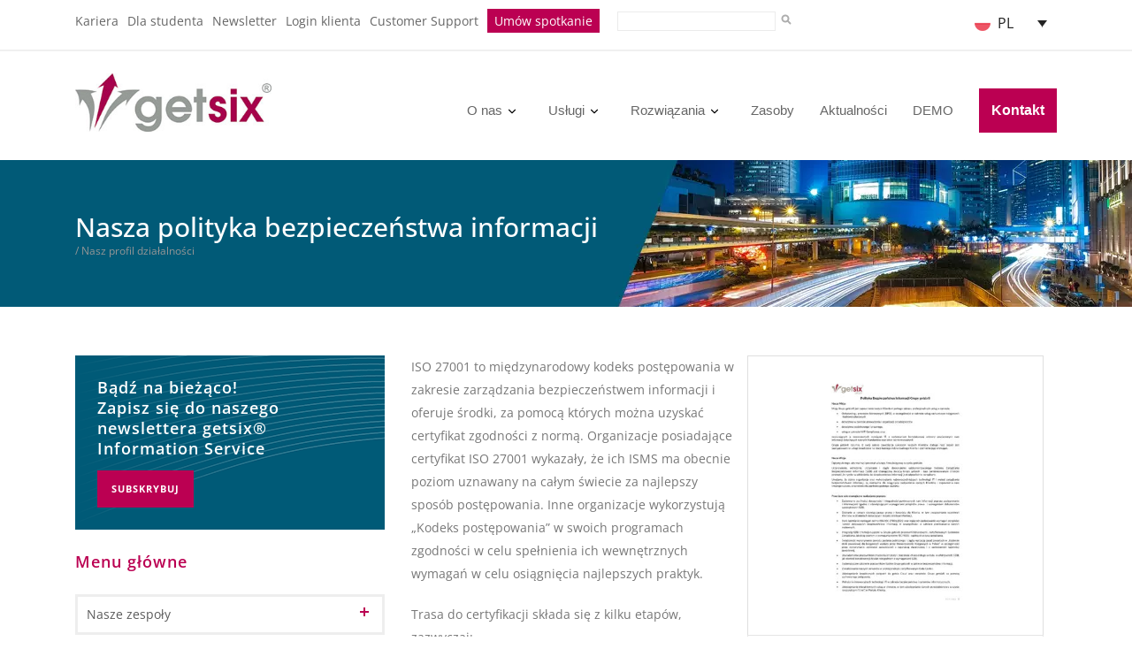

--- FILE ---
content_type: text/html; charset=UTF-8
request_url: https://getsix.pl/nasz-profil/nasza-polityka-bezpieczenstwa-informacji/
body_size: 32757
content:

<!DOCTYPE html>
<!--[if IE 7]><html class="ie ie7 ltie8 ltie9" lang="pl-PL"><![endif]-->
<!--[if IE 8]><html class="ie ie8 ltie9" lang="pl-PL"><![endif]-->
<!--[if !(IE 7) | !(IE 8)  ]><!-->
<html lang="pl-PL">
	<!--<![endif]-->

	<head>
		<meta charset="UTF-8" />
		<meta name="norton-safeweb-site-verification"
			content="wrsb-2fpnqjzjryodu0pltd4l5gonhgkvscjgwpv9666ohmcbemfp82pw7q7nztv9yzqub5d9cll3gg1vntw94-va47kxnuda-q4ux8crgh5t9bxrzmntn0er9ghe8jx" />


		<meta name="viewport" content="initial-scale=1.0" />
		
		<link rel="pingback" href="https://getsix.pl/xmlrpc.php" />
		<link rel="apple-touch-icon" href="https://getsix.pl/wp-content/uploads//2017/06/favicon.ico">
		<!-- <link href="https://getsix.eu/wp-content/themes/getsix/css/all.css" rel="stylesheet"> -->
		
		<meta name='robots' content='index, follow, max-image-preview:large, max-snippet:-1, max-video-preview:-1' />
	<style>img:is([sizes="auto" i], [sizes^="auto," i]) { contain-intrinsic-size: 3000px 1500px }</style>
	<link rel="alternate" hreflang="de-de" href="https://getsix.de/unser-profil/unsere-informationssicherheitspolitik/" />
<link rel="alternate" hreflang="en-us" href="https://getsix.eu/our-profile/our-information-security-policy/" />
<link rel="alternate" hreflang="pl-pl" href="https://getsix.pl/nasz-profil/nasza-polityka-bezpieczenstwa-informacji/" />
<link rel="alternate" hreflang="x-default" href="https://getsix.eu/our-profile/our-information-security-policy/" />
<meta property="og:image" content="https://getsix.eu/wp-content/themes/getsix/images/home/getsix-og-image.png" />
	<!-- This site is optimized with the Yoast SEO plugin v26.6 - https://yoast.com/wordpress/plugins/seo/ -->
	<title>Nasza polityka bezpieczeństwa informacji | getsix</title>
	<meta name="description" content="ISO 27001 to międzynarodowy kodeks postępowania w zakresie zarządzania bezpieczeństwem informacji i oferuje środki, za pomocą których można uzyskać…" />
	<link rel="canonical" href="https://getsix.pl/nasz-profil/nasza-polityka-bezpieczenstwa-informacji/" />
	<meta property="og:locale" content="pl_PL" />
	<meta property="og:type" content="article" />
	<meta property="og:title" content="Nasza polityka bezpieczeństwa informacji | getsix" />
	<meta property="og:description" content="ISO 27001 to międzynarodowy kodeks postępowania w zakresie zarządzania bezpieczeństwem informacji i oferuje środki, za pomocą których można uzyskać…" />
	<meta property="og:url" content="https://getsix.pl/nasz-profil/nasza-polityka-bezpieczenstwa-informacji/" />
	<meta property="og:site_name" content="getsix" />
	<meta property="article:publisher" content="https://www.facebook.com/getsix" />
	<meta property="article:modified_time" content="2022-05-12T07:36:06+00:00" />
	<meta name="twitter:card" content="summary_large_image" />
	<meta name="twitter:site" content="@getsix_Group" />
	<script type="application/ld+json" class="yoast-schema-graph">{"@context":"https://schema.org","@graph":[{"@type":"WebPage","@id":"https://getsix.pl/nasz-profil/nasza-polityka-bezpieczenstwa-informacji/","url":"https://getsix.pl/nasz-profil/nasza-polityka-bezpieczenstwa-informacji/","name":"Nasza polityka bezpieczeństwa informacji | getsix","isPartOf":{"@id":"https://getsix.eu/#website"},"datePublished":"2015-06-26T11:07:58+00:00","dateModified":"2022-05-12T07:36:06+00:00","description":"ISO 27001 to międzynarodowy kodeks postępowania w zakresie zarządzania bezpieczeństwem informacji i oferuje środki, za pomocą których można uzyskać…","breadcrumb":{"@id":"https://getsix.pl/nasz-profil/nasza-polityka-bezpieczenstwa-informacji/#breadcrumb"},"inLanguage":"pl-PL","potentialAction":[{"@type":"ReadAction","target":["https://getsix.pl/nasz-profil/nasza-polityka-bezpieczenstwa-informacji/"]}]},{"@type":"BreadcrumbList","@id":"https://getsix.pl/nasz-profil/nasza-polityka-bezpieczenstwa-informacji/#breadcrumb","itemListElement":[{"@type":"ListItem","position":1,"name":"Home","item":"https://getsix.pl/"},{"@type":"ListItem","position":2,"name":"Nasz profil działalności","item":"https://getsix.pl/nasz-profil/"},{"@type":"ListItem","position":3,"name":"Nasza polityka bezpieczeństwa informacji"}]},{"@type":"WebSite","@id":"https://getsix.eu/#website","url":"https://getsix.eu/","name":"getsix","description":"Poland - Accounting, Tax and more...","publisher":{"@id":"https://getsix.eu/#organization"},"potentialAction":[{"@type":"SearchAction","target":{"@type":"EntryPoint","urlTemplate":"https://getsix.eu/?s={search_term_string}"},"query-input":{"@type":"PropertyValueSpecification","valueRequired":true,"valueName":"search_term_string"}}],"inLanguage":"pl-PL"},{"@type":"Organization","@id":"https://getsix.eu/#organization","name":"getsix","url":"https://getsix.eu/","logo":{"@type":"ImageObject","inLanguage":"pl-PL","@id":"https://getsix.eu/#/schema/logo/image/","url":"https://getsix.pl/wp-content/uploads/2025/12/getsix-og-image.png","contentUrl":"https://getsix.pl/wp-content/uploads/2025/12/getsix-og-image.png","width":1200,"height":630,"caption":"getsix"},"image":{"@id":"https://getsix.eu/#/schema/logo/image/"},"sameAs":["https://www.facebook.com/getsix","https://x.com/getsix_Group","https://www.linkedin.com/company/getsix","https://www.youtube.com/user/getsixTube"]}]}</script>
	<!-- / Yoast SEO plugin. -->


<link rel='dns-prefetch' href='//getsix.eu' />
<link rel="alternate" type="application/rss+xml" title="getsix &raquo; Kanał z wpisami" href="https://getsix.pl/feed/" />
<link rel="alternate" type="application/rss+xml" title="getsix &raquo; Kanał z komentarzami" href="https://getsix.pl/comments/feed/" />
<style id='classic-theme-styles-inline-css' type='text/css'>
/*! This file is auto-generated */
.wp-block-button__link{color:#fff;background-color:#32373c;border-radius:9999px;box-shadow:none;text-decoration:none;padding:calc(.667em + 2px) calc(1.333em + 2px);font-size:1.125em}.wp-block-file__button{background:#32373c;color:#fff;text-decoration:none}
</style>
<style id='global-styles-inline-css' type='text/css'>
:root{--wp--preset--aspect-ratio--square: 1;--wp--preset--aspect-ratio--4-3: 4/3;--wp--preset--aspect-ratio--3-4: 3/4;--wp--preset--aspect-ratio--3-2: 3/2;--wp--preset--aspect-ratio--2-3: 2/3;--wp--preset--aspect-ratio--16-9: 16/9;--wp--preset--aspect-ratio--9-16: 9/16;--wp--preset--color--black: #000000;--wp--preset--color--cyan-bluish-gray: #abb8c3;--wp--preset--color--white: #ffffff;--wp--preset--color--pale-pink: #f78da7;--wp--preset--color--vivid-red: #cf2e2e;--wp--preset--color--luminous-vivid-orange: #ff6900;--wp--preset--color--luminous-vivid-amber: #fcb900;--wp--preset--color--light-green-cyan: #7bdcb5;--wp--preset--color--vivid-green-cyan: #00d084;--wp--preset--color--pale-cyan-blue: #8ed1fc;--wp--preset--color--vivid-cyan-blue: #0693e3;--wp--preset--color--vivid-purple: #9b51e0;--wp--preset--gradient--vivid-cyan-blue-to-vivid-purple: linear-gradient(135deg,rgba(6,147,227,1) 0%,rgb(155,81,224) 100%);--wp--preset--gradient--light-green-cyan-to-vivid-green-cyan: linear-gradient(135deg,rgb(122,220,180) 0%,rgb(0,208,130) 100%);--wp--preset--gradient--luminous-vivid-amber-to-luminous-vivid-orange: linear-gradient(135deg,rgba(252,185,0,1) 0%,rgba(255,105,0,1) 100%);--wp--preset--gradient--luminous-vivid-orange-to-vivid-red: linear-gradient(135deg,rgba(255,105,0,1) 0%,rgb(207,46,46) 100%);--wp--preset--gradient--very-light-gray-to-cyan-bluish-gray: linear-gradient(135deg,rgb(238,238,238) 0%,rgb(169,184,195) 100%);--wp--preset--gradient--cool-to-warm-spectrum: linear-gradient(135deg,rgb(74,234,220) 0%,rgb(151,120,209) 20%,rgb(207,42,186) 40%,rgb(238,44,130) 60%,rgb(251,105,98) 80%,rgb(254,248,76) 100%);--wp--preset--gradient--blush-light-purple: linear-gradient(135deg,rgb(255,206,236) 0%,rgb(152,150,240) 100%);--wp--preset--gradient--blush-bordeaux: linear-gradient(135deg,rgb(254,205,165) 0%,rgb(254,45,45) 50%,rgb(107,0,62) 100%);--wp--preset--gradient--luminous-dusk: linear-gradient(135deg,rgb(255,203,112) 0%,rgb(199,81,192) 50%,rgb(65,88,208) 100%);--wp--preset--gradient--pale-ocean: linear-gradient(135deg,rgb(255,245,203) 0%,rgb(182,227,212) 50%,rgb(51,167,181) 100%);--wp--preset--gradient--electric-grass: linear-gradient(135deg,rgb(202,248,128) 0%,rgb(113,206,126) 100%);--wp--preset--gradient--midnight: linear-gradient(135deg,rgb(2,3,129) 0%,rgb(40,116,252) 100%);--wp--preset--font-size--small: 13px;--wp--preset--font-size--medium: 20px;--wp--preset--font-size--large: 36px;--wp--preset--font-size--x-large: 42px;--wp--preset--spacing--20: 0.44rem;--wp--preset--spacing--30: 0.67rem;--wp--preset--spacing--40: 1rem;--wp--preset--spacing--50: 1.5rem;--wp--preset--spacing--60: 2.25rem;--wp--preset--spacing--70: 3.38rem;--wp--preset--spacing--80: 5.06rem;--wp--preset--shadow--natural: 6px 6px 9px rgba(0, 0, 0, 0.2);--wp--preset--shadow--deep: 12px 12px 50px rgba(0, 0, 0, 0.4);--wp--preset--shadow--sharp: 6px 6px 0px rgba(0, 0, 0, 0.2);--wp--preset--shadow--outlined: 6px 6px 0px -3px rgba(255, 255, 255, 1), 6px 6px rgba(0, 0, 0, 1);--wp--preset--shadow--crisp: 6px 6px 0px rgba(0, 0, 0, 1);}:where(.is-layout-flex){gap: 0.5em;}:where(.is-layout-grid){gap: 0.5em;}body .is-layout-flex{display: flex;}.is-layout-flex{flex-wrap: wrap;align-items: center;}.is-layout-flex > :is(*, div){margin: 0;}body .is-layout-grid{display: grid;}.is-layout-grid > :is(*, div){margin: 0;}:where(.wp-block-columns.is-layout-flex){gap: 2em;}:where(.wp-block-columns.is-layout-grid){gap: 2em;}:where(.wp-block-post-template.is-layout-flex){gap: 1.25em;}:where(.wp-block-post-template.is-layout-grid){gap: 1.25em;}.has-black-color{color: var(--wp--preset--color--black) !important;}.has-cyan-bluish-gray-color{color: var(--wp--preset--color--cyan-bluish-gray) !important;}.has-white-color{color: var(--wp--preset--color--white) !important;}.has-pale-pink-color{color: var(--wp--preset--color--pale-pink) !important;}.has-vivid-red-color{color: var(--wp--preset--color--vivid-red) !important;}.has-luminous-vivid-orange-color{color: var(--wp--preset--color--luminous-vivid-orange) !important;}.has-luminous-vivid-amber-color{color: var(--wp--preset--color--luminous-vivid-amber) !important;}.has-light-green-cyan-color{color: var(--wp--preset--color--light-green-cyan) !important;}.has-vivid-green-cyan-color{color: var(--wp--preset--color--vivid-green-cyan) !important;}.has-pale-cyan-blue-color{color: var(--wp--preset--color--pale-cyan-blue) !important;}.has-vivid-cyan-blue-color{color: var(--wp--preset--color--vivid-cyan-blue) !important;}.has-vivid-purple-color{color: var(--wp--preset--color--vivid-purple) !important;}.has-black-background-color{background-color: var(--wp--preset--color--black) !important;}.has-cyan-bluish-gray-background-color{background-color: var(--wp--preset--color--cyan-bluish-gray) !important;}.has-white-background-color{background-color: var(--wp--preset--color--white) !important;}.has-pale-pink-background-color{background-color: var(--wp--preset--color--pale-pink) !important;}.has-vivid-red-background-color{background-color: var(--wp--preset--color--vivid-red) !important;}.has-luminous-vivid-orange-background-color{background-color: var(--wp--preset--color--luminous-vivid-orange) !important;}.has-luminous-vivid-amber-background-color{background-color: var(--wp--preset--color--luminous-vivid-amber) !important;}.has-light-green-cyan-background-color{background-color: var(--wp--preset--color--light-green-cyan) !important;}.has-vivid-green-cyan-background-color{background-color: var(--wp--preset--color--vivid-green-cyan) !important;}.has-pale-cyan-blue-background-color{background-color: var(--wp--preset--color--pale-cyan-blue) !important;}.has-vivid-cyan-blue-background-color{background-color: var(--wp--preset--color--vivid-cyan-blue) !important;}.has-vivid-purple-background-color{background-color: var(--wp--preset--color--vivid-purple) !important;}.has-black-border-color{border-color: var(--wp--preset--color--black) !important;}.has-cyan-bluish-gray-border-color{border-color: var(--wp--preset--color--cyan-bluish-gray) !important;}.has-white-border-color{border-color: var(--wp--preset--color--white) !important;}.has-pale-pink-border-color{border-color: var(--wp--preset--color--pale-pink) !important;}.has-vivid-red-border-color{border-color: var(--wp--preset--color--vivid-red) !important;}.has-luminous-vivid-orange-border-color{border-color: var(--wp--preset--color--luminous-vivid-orange) !important;}.has-luminous-vivid-amber-border-color{border-color: var(--wp--preset--color--luminous-vivid-amber) !important;}.has-light-green-cyan-border-color{border-color: var(--wp--preset--color--light-green-cyan) !important;}.has-vivid-green-cyan-border-color{border-color: var(--wp--preset--color--vivid-green-cyan) !important;}.has-pale-cyan-blue-border-color{border-color: var(--wp--preset--color--pale-cyan-blue) !important;}.has-vivid-cyan-blue-border-color{border-color: var(--wp--preset--color--vivid-cyan-blue) !important;}.has-vivid-purple-border-color{border-color: var(--wp--preset--color--vivid-purple) !important;}.has-vivid-cyan-blue-to-vivid-purple-gradient-background{background: var(--wp--preset--gradient--vivid-cyan-blue-to-vivid-purple) !important;}.has-light-green-cyan-to-vivid-green-cyan-gradient-background{background: var(--wp--preset--gradient--light-green-cyan-to-vivid-green-cyan) !important;}.has-luminous-vivid-amber-to-luminous-vivid-orange-gradient-background{background: var(--wp--preset--gradient--luminous-vivid-amber-to-luminous-vivid-orange) !important;}.has-luminous-vivid-orange-to-vivid-red-gradient-background{background: var(--wp--preset--gradient--luminous-vivid-orange-to-vivid-red) !important;}.has-very-light-gray-to-cyan-bluish-gray-gradient-background{background: var(--wp--preset--gradient--very-light-gray-to-cyan-bluish-gray) !important;}.has-cool-to-warm-spectrum-gradient-background{background: var(--wp--preset--gradient--cool-to-warm-spectrum) !important;}.has-blush-light-purple-gradient-background{background: var(--wp--preset--gradient--blush-light-purple) !important;}.has-blush-bordeaux-gradient-background{background: var(--wp--preset--gradient--blush-bordeaux) !important;}.has-luminous-dusk-gradient-background{background: var(--wp--preset--gradient--luminous-dusk) !important;}.has-pale-ocean-gradient-background{background: var(--wp--preset--gradient--pale-ocean) !important;}.has-electric-grass-gradient-background{background: var(--wp--preset--gradient--electric-grass) !important;}.has-midnight-gradient-background{background: var(--wp--preset--gradient--midnight) !important;}.has-small-font-size{font-size: var(--wp--preset--font-size--small) !important;}.has-medium-font-size{font-size: var(--wp--preset--font-size--medium) !important;}.has-large-font-size{font-size: var(--wp--preset--font-size--large) !important;}.has-x-large-font-size{font-size: var(--wp--preset--font-size--x-large) !important;}
:where(.wp-block-post-template.is-layout-flex){gap: 1.25em;}:where(.wp-block-post-template.is-layout-grid){gap: 1.25em;}
:where(.wp-block-columns.is-layout-flex){gap: 2em;}:where(.wp-block-columns.is-layout-grid){gap: 2em;}
:root :where(.wp-block-pullquote){font-size: 1.5em;line-height: 1.6;}
</style>
<link rel='stylesheet' id='wpdm-fonticon-css' href='https://getsix.pl/wp-content/plugins/download-manager/assets/wpdm-iconfont/css/wpdm-icons.css?ver=6.8.3' type='text/css' media='all' />
<link rel='stylesheet' id='wpdm-front-css' href='https://getsix.pl/wp-content/plugins/download-manager/assets/css/front.min.css?ver=6.8.3' type='text/css' media='all' />
<style id='plvt-view-transitions-inline-css' type='text/css'>
@view-transition { navigation: auto; }
@media (prefers-reduced-motion: no-preference) {::view-transition-group(*) { animation-duration: 0.4s; }}
</style>
<link rel='stylesheet' id='wpml-legacy-dropdown-0-css' href='https://getsix.pl/wp-content/plugins/sitepress-multilingual-cms/templates/language-switchers/legacy-dropdown/style.min.css?ver=1' type='text/css' media='all' />
<style id='wpml-legacy-dropdown-0-inline-css' type='text/css'>
.wpml-ls-statics-shortcode_actions{background-color:#ffffff;}.wpml-ls-statics-shortcode_actions, .wpml-ls-statics-shortcode_actions .wpml-ls-sub-menu, .wpml-ls-statics-shortcode_actions a {border-color:#ffffff;}.wpml-ls-statics-shortcode_actions a, .wpml-ls-statics-shortcode_actions .wpml-ls-sub-menu a, .wpml-ls-statics-shortcode_actions .wpml-ls-sub-menu a:link, .wpml-ls-statics-shortcode_actions li:not(.wpml-ls-current-language) .wpml-ls-link, .wpml-ls-statics-shortcode_actions li:not(.wpml-ls-current-language) .wpml-ls-link:link {color:#222222;background-color:#ffffff;}.wpml-ls-statics-shortcode_actions .wpml-ls-sub-menu a:hover,.wpml-ls-statics-shortcode_actions .wpml-ls-sub-menu a:focus, .wpml-ls-statics-shortcode_actions .wpml-ls-sub-menu a:link:hover, .wpml-ls-statics-shortcode_actions .wpml-ls-sub-menu a:link:focus {color:#000000;background-color:#eeeeee;}.wpml-ls-statics-shortcode_actions .wpml-ls-current-language > a {color:#222222;background-color:#ffffff;}.wpml-ls-statics-shortcode_actions .wpml-ls-current-language:hover>a, .wpml-ls-statics-shortcode_actions .wpml-ls-current-language>a:focus {color:#000000;background-color:#eeeeee;}
</style>
<link rel='stylesheet' id='parent-style-css' href='https://getsix.pl/wp-content/themes/finanza/style.css?ver=6.8.3' type='text/css' media='all' />
<link rel='stylesheet' id='child-style-css' href='https://getsix.pl/wp-content/themes/getsix/style.css?ver=6.8.3' type='text/css' media='all' />
<link rel='stylesheet' id='style-css' href='https://getsix.pl/wp-content/themes/getsix/style.css?ver=6.8.3' type='text/css' media='all' />
<link rel='stylesheet' id='style-responsive-css' href='https://getsix.pl/wp-content/themes/finanza/stylesheet/style-responsive.css?ver=6.8.3' type='text/css' media='all' />
<link rel='stylesheet' id='style-custom-css' href='https://getsix.pl/wp-content/themes/finanza/stylesheet/style-custom.css?ver=6.8.3' type='text/css' media='all' />
<script type="text/javascript" src="https://getsix.pl/wp-includes/js/jquery/jquery.min.js?ver=3.7.1" id="jquery-core-js"></script>
<script type="text/javascript" src="https://getsix.pl/wp-includes/js/jquery/jquery-migrate.min.js?ver=3.4.1" id="jquery-migrate-js"></script>
<script type="text/javascript" id="jquery-js-after">
/* <![CDATA[ */
jQuery(document).ready(function($) {
            const tables = document.querySelectorAll(".responsive-table.new");
            
            tables.forEach(table => {
                const headers = Array.from(table.querySelectorAll("th")).map(th => th.textContent);
                
                table.querySelectorAll("tbody tr").forEach(row => {
                    row.querySelectorAll("td").forEach((td, index) => {
                        if (index > 0) {
                            td.style.setProperty("--header-text", `"${headers[index]}"`);
                        }
                    });
                });
            });
        });
/* ]]> */
</script>
<script type="text/javascript" src="https://getsix.pl/wp-content/plugins/download-manager/assets/js/wpdm.min.js?ver=6.8.3" id="wpdm-frontend-js-js"></script>
<script type="text/javascript" id="wpdm-frontjs-js-extra">
/* <![CDATA[ */
var wpdm_url = {"home":"https:\/\/getsix.pl\/","site":"https:\/\/getsix.pl\/","ajax":"https:\/\/getsix.pl\/wp-admin\/admin-ajax.php"};
var wpdm_js = {"spinner":"<i class=\"wpdm-icon wpdm-sun wpdm-spin\"><\/i>","client_id":"133289e88f13b7a570b84b538532507f"};
var wpdm_strings = {"pass_var":"Has\u0142o zweryfikowane!","pass_var_q":"Aby rozpocz\u0105\u0107 pobieranie, kliknij poni\u017cszy przycisk.","start_dl":"Rozpocznij pobieranie"};
/* ]]> */
</script>
<script type="text/javascript" src="https://getsix.pl/wp-content/plugins/download-manager/assets/js/front.min.js?ver=3.3.44" id="wpdm-frontjs-js"></script>
<script type="text/javascript" id="plvt-view-transitions-js-after">
/* <![CDATA[ */
window.plvtInitViewTransitions=n=>{if(!window.navigation||!("CSSViewTransitionRule"in window))return void window.console.warn("View transitions not loaded as the browser is lacking support.");const t=(t,o,i)=>{const e=n.animations||{};return[...e[t].useGlobalTransitionNames?Object.entries(n.globalTransitionNames||{}).map((([n,t])=>[o.querySelector(n),t])):[],...e[t].usePostTransitionNames&&i?Object.entries(n.postTransitionNames||{}).map((([n,t])=>[i.querySelector(n),t])):[]]},o=async(n,t)=>{for(const[t,o]of n)t&&(t.style.viewTransitionName=o);await t;for(const[t]of n)t&&(t.style.viewTransitionName="")},i=()=>n.postSelector?document.querySelector(n.postSelector):null,e=t=>{if(!n.postSelector)return null;const o=(i=n.postSelector,e='a[href="'+t+'"]',i.split(",").map((n=>n.trim()+" "+e)).join(","));var i,e;const s=document.querySelector(o);return s?s.closest(n.postSelector):null};window.addEventListener("pageswap",(n=>{if(n.viewTransition){const s="default";let a;n.viewTransition.types.add(s),document.body.classList.contains("single")?a=t(s,document.body,i()):(document.body.classList.contains("home")||document.body.classList.contains("archive"))&&(a=t(s,document.body,e(n.activation.entry.url))),a&&o(a,n.viewTransition.finished)}})),window.addEventListener("pagereveal",(n=>{if(n.viewTransition){const s="default";let a;n.viewTransition.types.add(s),document.body.classList.contains("single")?a=t(s,document.body,i()):(document.body.classList.contains("home")||document.body.classList.contains("archive"))&&(a=t(s,document.body,window.navigation.activation.from?e(window.navigation.activation.from.url):null)),a&&o(a,n.viewTransition.ready)}}))};
plvtInitViewTransitions( {"postSelector":".wp-block-post.post, article.post, body.single main","globalTransitionNames":{"header":"header","main":"main"},"postTransitionNames":{".wp-block-post-title, .entry-title":"post-title",".wp-post-image":"post-thumbnail",".wp-block-post-content, .entry-content":"post-content"},"animations":{"default":{"useGlobalTransitionNames":true,"usePostTransitionNames":true}}} )
/* ]]> */
</script>
<script type="text/javascript" src="https://getsix.pl/wp-content/plugins/sitepress-multilingual-cms/templates/language-switchers/legacy-dropdown/script.min.js?ver=1" id="wpml-legacy-dropdown-0-js"></script>
<script type="text/javascript" id="wpml-xdomain-data-js-extra">
/* <![CDATA[ */
var wpml_xdomain_data = {"css_selector":"wpml-ls-item","ajax_url":"https:\/\/getsix.pl\/wp-admin\/admin-ajax.php","current_lang":"pl","_nonce":"542edccde2"};
/* ]]> */
</script>
<script type="text/javascript" src="https://getsix.pl/wp-content/plugins/sitepress-multilingual-cms/res/js/xdomain-data.js?ver=485900" id="wpml-xdomain-data-js" defer="defer" data-wp-strategy="defer"></script>
<link rel="https://api.w.org/" href="https://getsix.pl/wp-json/" /><link rel="alternate" title="JSON" type="application/json" href="https://getsix.pl/wp-json/wp/v2/pages/124536" /><link rel="EditURI" type="application/rsd+xml" title="RSD" href="https://getsix.pl/xmlrpc.php?rsd" />
<meta name="generator" content="WordPress 6.8.3" />
<link rel='shortlink' href='https://getsix.pl/?p=124536' />
<link rel="alternate" title="oEmbed (JSON)" type="application/json+oembed" href="https://getsix.pl/wp-json/oembed/1.0/embed?url=https%3A%2F%2Fgetsix.pl%2Fnasz-profil%2Fnasza-polityka-bezpieczenstwa-informacji%2F" />
<link rel="alternate" title="oEmbed (XML)" type="text/xml+oembed" href="https://getsix.pl/wp-json/oembed/1.0/embed?url=https%3A%2F%2Fgetsix.pl%2Fnasz-profil%2Fnasza-polityka-bezpieczenstwa-informacji%2F&#038;format=xml" />
<meta name="generator" content="WPML ver:4.8.5 stt:1,21,411;" />
<meta name="generator" content="view-transitions 1.1.1">
<link rel="shortcut icon" href="https://getsix.pl/wp-content/uploads/2017/06/favicon.ico" type="image/x-icon" /><!-- load the script for older ie version -->
<!--[if lt IE 9]>
<script src="https://getsix.pl/wp-content/themes/finanza/javascript/html5.js" type="text/javascript"></script>
<script src="https://getsix.pl/wp-content/themes/finanza/plugins/easy-pie-chart/excanvas.js" type="text/javascript"></script>
<![endif]-->
<meta name="generator" content="WordPress Download Manager 3.3.44" />
                <style>
        /* WPDM Link Template Styles */        </style>
        

		


		
		<!-- ?php if (ICL_LANGUAGE_CODE == 'en'): ?> -->			<!-- Google Tag Manager -->
			<script>
				(function (w, d, s, l, i) {
					w[l] = w[l] || [];
					w[l].push({
						'gtm.start': new Date().getTime(),
						event: 'gtm.js'
					});
					var f = d.getElementsByTagName(s)[0],
						j = d.createElement(s),
						dl = l != 'dataLayer' ? '&l=' + l : '';
					j.async = true;
					j.src =
						'https://www.googletagmanager.com/gtm.js?id=' + i + dl;
					f.parentNode.insertBefore(j, f);
				})(window, document, 'script', 'dataLayer', 'GTM-PXBFLRB');
			</script>
			<!-- End Google Tag Manager -->
		
				
		<script>
  (function(g,e,o,t,a,r,ge,tl,y){
  t=g.getElementsByTagName(o)[0];y=g.createElement(e);y.async=true;
  y.src='https://g594253005.co/geotranslate?id=-OYedm1QLYOoDyhwx_IL&refurl='+g.referrer+'&winurl='+encodeURIComponent(window.location)+'&navigatorlang='+(navigator.language || navigator.userLanguage || '');
  t.parentNode.insertBefore(y,t);
  })(document,'script','head');
</script>

	</head>

	<body class="wp-singular page-template page-template-subpages page-template-our-information-security-policy page-template-subpagesour-information-security-policy-php page page-id-124536 page-child parent-pageid-15201 wp-theme-finanza wp-child-theme-getsix gdlr-carousel-no-scroll">
					<!-- Google Tag Manager (noscript) -->
			<noscript><iframe src="https://www.googletagmanager.com/ns.html?id=GTM-PXBFLRB" height="0" width="0"
					style="display:none;visibility:hidden"></iframe></noscript>
			<!-- End Google Tag Manager (noscript) -->
		

				<div class="body-wrapper  float-menu gdlr-header-solid" data-home="https://getsix.pl">
							<header class="gdlr-header-wrapper" id="gdlr-header-wrapper">
					<!-- top navigation -->
											<div class="top-navigation-wrapper">
							<div class="top-navigation-container container">
								<div class="top-navigation-left">
									<div class="top-nav-wrapper">
										 			<div class="nav-top">
	<ul class="menu">
		<li><a title="Kariera" href="https://getsix.pl/kariera/">Kariera</a></li>
		<li><a title="Dla studenta" href="https://getsix.pl/kariera/kariera-studenci/">Dla studenta</a></li>
		<li><a title="Newsletter" href="https://getsix.pl/getsix-newsletter/">Newsletter</a></li>
		<li><a title="Login klienta" href="https://getsix.pl/login-klienta/">Login klienta</a></li>
		<li><a title="Customer Support" href="https://getsix.support/pl/" target="_blank">Customer Support</a></li>
		<li><a class="button-top-menu" title="Umów spotkanie" href="https://outlook.office.com/book/Umwspotkanie@getsix.pl/">Umów spotkanie</a></li>
	</ul>
</div>
<div class="nav-search">
	<form id="searchform" method="get" action="https://getsix.pl/">
		<input type="text" class="search-field" name="s" value="">
		<button class="search" type="submit">
			<svg xmlns="http://www.w3.org/2000/svg" width="16" height="12" viewBox="0 0 24 24" fill="none" stroke="#adadad" stroke-width="4" stroke-linecap="round" stroke-linejoin="round" class="icon icon-tabler icons-tabler-outline icon-tabler-search"><path stroke="none" d="M0 0h24v24H0z" fill="none"></path><path d="M10 10m-7 0a7 7 0 1 0 14 0a7 7 0 1 0 -14 0"></path><path d="M21 21l-6 -6"></path></svg>
		</button>
	</form>
</div>


<style>
	.nav-top {
		float: left;
	}
	
	.nav-search {
		float: left;
		padding: 10px;
		margin-left: 0px;
	}
	
	.nav-search input {
		padding: 1px;
	}
	
	.nav-search button {
		background: none;
		border: none;
		font-size: 12px;
		margin: 0 5px 0 0;
	}
	
	.nav-search button i {
		margin: 0px;
		margin-left: 5px;
	}
</style>

																			</div>
								</div>
								<div class="top-navigation-right">
									<div class="top-navigation-right-text">
										<!-- <div id="top-language-list"><ul><li><img src="https://getsix.pl/wp-content/uploads/flags/php0vStpd" height="12" alt="pl" width="18" />PL</li><li><a href="https://getsix.eu/our-profile/our-information-security-policy/" title="en"><img src="https://getsix.pl/wp-content/uploads/flags/phpcHuTBd" height="12" alt="en" width="18" /></a><a href="https://getsix.eu/our-profile/our-information-security-policy/">EN</a></li><li><a href="https://getsix.de/unser-profil/unsere-informationssicherheitspolitik/" title="de"><img src="https://getsix.pl/wp-content/uploads/flags/phpYCJjuI" height="12" alt="de" width="18" /></a><a href="https://getsix.de/unser-profil/unsere-informationssicherheitspolitik/">DE</a></li></ul></div> -->
										
<div
	 class="wpml-ls-statics-shortcode_actions wpml-ls wpml-ls-legacy-dropdown js-wpml-ls-legacy-dropdown" id="lang_sel">
	<ul role="menu">

		<li role="none" tabindex="0" class="wpml-ls-slot-shortcode_actions wpml-ls-item wpml-ls-item-pl wpml-ls-current-language wpml-ls-last-item wpml-ls-item-legacy-dropdown">
			<a href="#" class="js-wpml-ls-item-toggle wpml-ls-item-toggle lang_sel_sel icl-pl" role="menuitem" title="Przełącz na PL">
                                                    <img
            class="wpml-ls-flag iclflag"
            src="https://getsix.pl/wp-content/uploads/flags/php0vStpd"
            alt="PL"
            width=16
            height=16
    /><span class="wpml-ls-native icl_lang_sel_native" role="menuitem">PL</span></a>

			<ul class="wpml-ls-sub-menu" role="menu">
				
					<li class="icl-de wpml-ls-slot-shortcode_actions wpml-ls-item wpml-ls-item-de wpml-ls-first-item" role="none">
						<a href="https://getsix.de/unser-profil/unsere-informationssicherheitspolitik/" class="wpml-ls-link" role="menuitem" aria-label="Przełącz na DE" title="Przełącz na DE">
                                                                <img
            class="wpml-ls-flag iclflag"
            src="https://getsix.pl/wp-content/uploads/flags/phpYCJjuI"
            alt="DE"
            width=16
            height=16
    /><span class="wpml-ls-display icl_lang_sel_translated">DE</span></a>
					</li>

				
					<li class="icl-en wpml-ls-slot-shortcode_actions wpml-ls-item wpml-ls-item-en" role="none">
						<a href="https://getsix.eu/our-profile/our-information-security-policy/" class="wpml-ls-link" role="menuitem" aria-label="Przełącz na EN" title="Przełącz na EN">
                                                                <img
            class="wpml-ls-flag iclflag"
            src="https://getsix.pl/wp-content/uploads/flags/phpcHuTBd"
            alt="EN"
            width=16
            height=16
    /><span class="wpml-ls-display icl_lang_sel_translated">EN</span></a>
					</li>

							</ul>

		</li>

	</ul>
</div>
									</div>
								</div>
								<div class="clear"></div>
							</div>
						</div>
					
					<!-- logo -->
					<div id="gdlr-header-substitute"></div>
					<div class="gdlr-header-inner">
						<div class="gdlr-header-container container">
							 		<header class="header-mega-menu">
	<div class="row v-center">
		<div class="header-item item-left">
			<div class="logo">
				<a href="https://getsix.pl" title="getsix®"><img
						src="https://getsix.eu/wp-content/uploads/2013/05/company-getsix-logo.jpg" alt="Logo of getsix®"
						width="220" height="66"></a>
			</div>
		</div>
		<div class="header-item item-right">
			<div class="menu-overlay"></div>
			<nav class="menu">
				<div class="mobile-menu-head">
					<div class="go-back"><i class="icon-chevron-left"></i></div>
					<div class="current-menu-title">Menu główne</div>
					<div class="mobile-menu-close">&times;</div>
				</div>
				<ul class="menu-main">
					<li class="menu-item-has-children">
						<div class="primary-menu"><a href="https://getsix.pl/nasz-profil/" title="Nasz profil">O nas</a>
							<i class="icon-chevron-down"></i></div>
						<div class="sub-menu mega-menu mega-menu-column-3">
							<div class="list-item">
								<span class="title"><a href="https://getsix.pl/nasz-profil/" title="O nas">O
										nas</a></span>
								<ul>
									<li><a href="https://getsix.pl/nasz-profil/nasze-zespoly/"
											title="Zespoły">Zespoły</a></li>
									<li><a href="https://getsix.pl/nasz-profil/filozofia-firmy/"
											title="Filozofia firmy">Filozofia firmy</a></li>
									<li><a href="https://getsix.pl/nasz-profil/filozofia-firmy/profil-firmy/nasze-czlonkostwa/"
											title="Członkostwa">Członkostwa</a></li>
									<li><a href="https://getsix.pl/nasz-profil/nasze-certyfikacje/"
											title="Certyfikacje">Certyfikacje</a></li>
									<li><a href="https://getsix.pl/nasz-profil/nasza-siec-kompetencji/"
											title="Sieć kompetencji">Sieć kompetencji</a></li>
									<li><a href="https://getsix.pl/nasz-profil/partnerstwa-i-wspolpraca-miedzynarodowa/"
											title="Partnerstwa i współpraca międzynarodowa">Partnerstwa i współpraca
											międzynarodowa</a></li>
								</ul>
							</div>
							<div class="list-item">
								<span class="title"><a href="https://getsix.pl/nasz-profil/model-biznesowy-wizje/"
										title="Nasz biznes">Nasz biznes</a></span>
								<ul>
									<li><a href="https://getsix.pl/nasz-profil/model-biznesowy-wizje/"
											title="Model biznesowy i wizje">Model biznesowy i wizje</a></li>
									<li><a href="https://getsix.pl/nasz-profil/nasza-polityka-jakosci/"
											title="Polityka jakości">Polityka jakości</a></li>
									<li><a href="https://getsix.pl/nasz-profil/nasza-polityka-bezpieczenstwa-informacji/"
											title="Polityka bezpieczeństwa informacji">Polityka bezpieczeństwa
											informacji</a></li>
									<li><a href="https://getsix.pl/nasz-profil/nasza-polityka-bezpieczenstwa-i-ciaglosci-funkcjonowania/"
											title="Polityka bezpieczeństwa i ciągłości funkcjonowania">Polityka
											bezpieczeństwa i ciągłości funkcjonowania</a></li>
									<li><a href="https://getsix.pl/nasz-profil/nasze-podejscie-do-bpo/"
											title="Podejście do BPO">Podejście do BPO</a></li>
									<li><a href="https://getsix.pl/nasz-profil/filozofia-firmy/profil-firmy/lokalizacje-naszych-partnerow-hlb/"
											title="Lokalizacje naszych Partnerów HLB">Lokalizacje naszych Partnerów
											HLB</a></li>
									<li><a href="https://getsix.pl/nasz-profil/obsluga-klienta-zagranicznego/"
											title="Obsługa klienta zagranicznego">Obsługa klienta zagranicznego</a></li>
								</ul>
							</div>
							<div class="list-item">
								<span class="title"><a
										href="https://getsix.pl/nasz-profil/filozofia-firmy/nasze-zasady-korporacyjne/nasza-technologia/"
										title="Nasze technologie">Nasze technologie</a></span>
								<ul>
									<li><a href="https://getsix.pl/nasz-profil/filozofia-firmy/nasze-zasady-korporacyjne/nasza-technologia/"
											title="Technologia">Technologia</a></li>
									<li><a href="https://getsix.pl/nasz-profil/filozofia-firmy/nasza-misja-i-wartosci/nasze-euslugi/"
											title="e-Usługi">e-Usługi</a></li>
									<li><a href="https://getsix.pl/nasz-profil/nasz-model-uslug/"
											title="Model usług">Model usług</a></li>
									<li><a href="https://getsix.pl/nasz-profil/nasz-model-cenowy/"
											title="Model cenowy">Model cenowy</a></li>
									<li><a href="https://getsix.pl/nasz-profil/nasze-technologie-it/"
											title="Technologie IT">Technologie IT</a></li>
								</ul>
							</div>
						</div>
					</li>
					<li class="menu-item-has-children">
						<div class="primary-menu"><a href="https://getsix.pl/nasze-uslugi/" title="Usługi">Usługi</a> 
						<i class="icon-chevron-down"></i></div>
						<div class="sub-menu mega-menu mega-menu-column-4">
							<div class="list-item">
								<span class="title"><img class="mega-menu-icon"
										src="https://getsix.eu/wp-content/themes/getsix/images/menu-icons/menu-finance-accounting-services-icon.svg"
										width="50" height="50" alt="Usługi księgowe"><a
										href="https://getsix.pl/nasze-uslugi/uslugi-ksiegowe-w-polsce/"
										title="Usługi księgowe">Usługi księgowe</a></span>
								<ul>
									<li><a href="https://getsix.pl/nasze-uslugi/uslugi-ksiegowe-w-polsce/pelna-ksiegowosc-i-uslugi-ksiegowe/"
											title="Pełna księgowość i usługi księgowe">Pełna księgowość i usługi
											księgowe</a></li>
									<li><a href="https://getsix.pl/nasze-uslugi/uslugi-ksiegowe-w-polsce/outsourcing-ksiegowy/"
											title="Outsourcing księgowy">Outsourcing księgowy</a></li>
									<li><a href="https://getsix.pl/nasze-uslugi/uslugi-ksiegowe-w-polsce/obsluga-ksiegowa-spolek/"
											title="Obsługa księgowa spółek">Obsługa księgowa spółek</a></li>
									<li><a href="https://getsix.pl/nasze-uslugi/uslugi-ksiegowe-w-polsce/zdalna-ksiegowosc/"
											title="Zdalna księgowość">Zdalna księgowość</a></li>
									<li><a href="https://getsix.pl/nasze-uslugi/uslugi-ksiegowe-w-polsce/profesjonalne-uslugi-cpa/"
											title="Profesjonalne usługi CPA">Profesjonalne usługi CPA</a></li>
									<li><a href="https://getsix.pl/nasze-uslugi/ksiegowosc-w-chmurze/ksiegowosc-kadry-i-place-w-chmurze/uslugi-ksiegowe-online-hybrydowo/"
											title="Usługi księgowe online / hybrydowo">Usługi księgowe online /
											hybrydowo</a></li>
									<li><a href="https://getsix.pl/nasze-uslugi/bpo-w-polsce/" title="BPO usługi ksiegowe">BPO usługi ksiegowe</a></li>
								</ul>
							</div>
							<div class="list-item">
								<span class="title"><img class="mega-menu-icon"
										src="https://getsix.eu/wp-content/themes/getsix/images/menu-icons/menu-hr-payroll-services-icon.svg"
										width="50" height="50" alt="Outsourcing kadr i płac w Polsce"><a
										href="https://getsix.pl/nasze-uslugi/payroll/"
										title="Outsourcing kadr i płac w Polsce">Outsourcing kadr i płac</a></span>
								<ul>
									<li><a href="https://getsix.pl/nasze-uslugi/payroll/uslugi-kadrowo-placowe/"
											title="Usługi kadrowo-płacowe">Usługi kadrowo-płacowe</a></li>
									<li><a href="https://getsix.pl/nasze-uslugi/payroll/administracja-kadrowa/"
											title="Administracja kadrowa">Administracja kadrowa</a></li>
									<li><a href="https://getsix.pl/nasze-uslugi/payroll/payroll-processing-kompleksowe-zarzadzanie-lista-plac/"
											title="Przetwarzanie płac">Przetwarzanie płac</a></li>
									<li><a href="https://getsix.pl/nasze-uslugi/payroll/payroll-reporting-profesjonalne-raportowanie-placowe/"
											title="Raportowanie kadr i płac">Raportowanie kadr i płac</a></li>
									<li><a href="https://getsix.pl/zasoby/prowadzenie-dzialalnosci-gospodarczej-w-polsce/zatrudnianie-cudzoziemcow-w-polsce/"
											title="Zatrudnianie cudzoziemców w Polsce">Zatrudnianie cudzoziemców w
											Polsce</a></li>
								</ul>
							</div>
							<div class="list-item">
								<span class="title"><img class="mega-menu-icon"
										src="https://getsix.eu/wp-content/themes/getsix/images/menu-icons/menu-tax-services-icon.svg"
										width="50" height="50" alt="Usługi podatkowe"><a
										href="https://getsix.pl/nasze-uslugi/doradztwo-podatkowe-w-polsce/"
										title="Usługi podatkowe">Usługi podatkowe</a></span>
								<ul>
									<!-- <li><a href="https://getsix.pl/nasze-uslugi/doradztwo-podatkowe-w-polsce/krajowy-system-e-faktur-ksef/"
											title="Krajowy system e-fakur ksef">Krajowy System e-Faktur (KSeF)</a></li> -->
									<li><a href="https://getsix.pl/nasze-uslugi/doradztwo-podatkowe-w-polsce/vat-w-polsce-i-europie/"
											title="VAT w Polsce i Europie">VAT w Polsce i Europie</a></li>
									<li><a href="https://getsix.pl/nasze-uslugi/doradztwo-podatkowe-w-polsce/ceny-transferowe/"
											title="Ceny transferowe">Ceny transferowe</a></li>
									<li><a href="https://getsix.pl/nasze-uslugi/doradztwo-podatkowe-w-polsce/umowy-o-unikaniu-podwojnego-opodatkowania/"
											title="Ceny transferowe">Umowy o unikaniu podwójnego opodatkowania</a></li>
									<li><a href="https://getsix.pl/nasze-uslugi/doradztwo-podatkowe-w-polsce/audyty-prawne-podatkowe/"
											title="Audyty prawne i podatkowe">Audyty prawne i podatkowe</a></li>
									<li><a href="https://getsix.pl/nasze-uslugi/doradztwo-podatkowe-w-polsce/podatek-od-zatrudnienia/"
											title="Podatek od zatrudnienia">Podatek od zatrudnienia</a></li>
									<li><a href="https://getsix.pl/nasze-uslugi/doradztwo-podatkowe-w-polsce/podatek-dochodowy-od-osob-prawnych-cit-w-polsce/"
											title="Podatek dochodowy od osób prawnych (CIT) w Polsce">Podatek dochodowy
											od osób prawnych<br />(CIT) w Polsce</a></li>
									<li><a href="https://getsix.pl/nasze-uslugi/doradztwo-podatkowe-w-polsce/postepowanie-podatkowe-kontrolne/"
											title="Postępowanie podatkowe i kontrolne">Postępowanie podatkowe i
											kontrolne</a></li>
								</ul>
							</div>
							<div class="list-item">
								<span class="title"><img class="mega-menu-icon"
										src="https://getsix.eu/wp-content/themes/getsix/images/menu-icons/menu-legal-services-icon.svg"
										width="50" height="50" alt="Usługi prawne"><a
										href="https://getsix.pl/nasze-uslugi/doradztwo-prawne-w-polsce/"
										title="Usługi prawne">Usługi prawne</a></span>
								<ul>
									<li><a href="https://getsix.pl/nasze-uslugi/doradztwo-prawne-w-polsce/prawo-korporacyjne-handlowe/"
											title="Prawo korporacyjne i handlowe">Prawo korporacyjne i handlowe</a></li>
									<li><a href="https://getsix.pl/nasze-uslugi/doradztwo-prawne-w-polsce/prawo-nieruchomosci/"
											title="Prawo nieruchomości">Prawo nieruchomości</a></li>
									<li><a href="https://getsix.pl/nasze-uslugi/doradztwo-prawne-w-polsce/prawo-pracy/"
											title="Prawo pracy">Prawo pracy</a></li>
									<li><a href="https://getsix.pl/nasze-uslugi/doradztwo-prawne-w-polsce/audyt-prawny/"
											title="Audyt prawny">Audyt prawny</a></li>
								</ul>
							</div>
							<div class="list-item">
								<span class="title"><img class="mega-menu-icon"
										src="https://getsix.eu/wp-content/themes/getsix/images/menu-icons/menu-business-services-icon.svg"
										width="50" height="50" alt="Usługi biznesowe"><a
										href="https://getsix.pl/nasze-uslugi/uslugi-biznesowe-w-polsce/"
										title="Usługi biznesowe">Usługi biznesowe</a></span>
								<ul>
									<li><a href="https://getsix.pl/nasze-uslugi/uslugi-biznesowe-w-polsce/zakladanie-firmy-w-polsce/"
											title="Rejestracja przedsiębiorstwa">Zakładanie firmy w Polsce</a></li>
									<li><a href="https://getsix.pl/nasze-uslugi/uslugi-biznesowe-w-polsce/oddzial-lub-przedstawicielstwo/"
											title="Oddział lub przedstawicielstwo">Oddział lub przedstawicielstwo</a>
									</li>
									<li><a href="https://getsix.pl/nasze-uslugi/uslugi-biznesowe-w-polsce/shelf-company-gotowa-spolka/"
											title="Shelf company – gotowa spółka w Polsce">Shelf company – gotowa spółka
											w Polsce</a></li>
									<li><a href="https://getsix.pl/nasze-uslugi/uslugi-biznesowe-w-polsce/uslugi-administracyjne-dla-przedsiebiorstw/"
											title="Usługi administracyjne dla przedsiębiorstw">Usługi administracyjne
											dla przedsiębiorstw</a></li>
									<li><a href="https://getsix.pl/nasze-rozwiazania/zakres-uslug/wirtualne-biuro/"
											title="Wirtualne biuro">Wirtualne biuro</a></li>
								</ul>
							</div>
							<div class="list-item">
								<span class="title"><img class="mega-menu-icon"
										src="https://getsix.eu/wp-content/themes/getsix/images/menu-icons/menu-consulting-services-icon.svg"
										width="50" height="50" alt="Usługi konsultingowe"><a
										href="https://getsix.pl/nasze-uslugi/uslugi-konsultingowe/"
										title="Usługi konsultingowe">Usługi konsultingowe</a></span>
								<ul>
									<li><a href="https://getsix.pl/nasze-uslugi/uslugi-konsultingowe/transformacja-biznesu/"
											title="Transformacja biznesu">Transformacja biznesu</a></li>
									<li><a href="https://getsix.pl/nasze-uslugi/uslugi-konsultingowe/zagraniczne-inwestycje-w-polsce/"
											title="Zagraniczne inwestycje w Polsce">Zagraniczne inwestycje w Polsce</a>
									</li>
									<li><a href="https://getsix.pl/nasze-uslugi/uslugi-konsultingowe/doradztwo-korporacyjne/"
											title="Konsulting korporacyjny">Doradztwo korporacyjne</a></li>
									<li><a href="https://getsix.pl/nasze-uslugi/uslugi-konsultingowe/doradztwo-w-zakresie-zarzadzania/"
											title="Doradztwo w zakresie zarządzania">Doradztwo w zakresie
											zarządzania</a></li>
									<li><a href="https://getsix.pl/nasze-uslugi/uslugi-konsultingowe/konsulting-korporacyjny/"
											title="Konsulting korporacyjny">Konsulting korporacyjny</a></li>
									<li><a href="https://getsix.pl/nasze-uslugi/uslugi-konsultingowe/zarzadzanie-tymczasowe/"
											title="Zarządzanie tymczasowe">Zarządzanie tymczasowe</a></li>
									<li><a href="https://getsix.pl/nasze-rozwiazania/zakres-uslug/wsparcie-na-rozpoczecie-dzialalnosci/"
											title="Wsparcie na rozpoczęcie działalności">Wsparcie na rozpoczęcie
											działalności</a></li>
								</ul>
							</div>
							<div class="list-item">
								<span class="title"><img class="mega-menu-icon"
										src="https://getsix.eu/wp-content/themes/getsix/images/menu-icons/menu-e-services-icon.svg"
										width="50" height="50" alt="E-services - Technologia dla księgowości i płac"><a
										href="https://getsix.pl/getsix-e-services/"
										title="E-services - Technologia dla księgowości i płac">E-services - Technologia<br>dla księgowości i płac</a></span>
								<ul>
									<li><a href="https://getsix.pl/nasze-uslugi/ksiegowosc-w-chmurze/zarzadzanie-dokumentami-i-archiwizacja/eusluga-customer-extranet/" title="Customer Extranet">Customer Extranet Portal</a></li>
									<li><a href="https://getsix.pl/nasze-uslugi/technologia-dla-ksiegowosci/getsix-invoice-portal/" title="Customer Invoice and Workflow Portal">Customer Invoice and Workflow Portal</a></li>
									<li><a href="https://getsix.pl/nasze-uslugi/technologia-dla-ksiegowosci/customer-bi-and-reporting-portal/" title="Customer BI and Reporting Portal">Customer BI and Reporting Portal</a></li>
									<li><a href="https://getsix.pl/nasze-uslugi/technologia-dla-ksiegowosci/symfonia-hr-portal/" title="Symfonia HR Portal">Symfonia HR Portal</a></li>
									<li><a href="https://getsix.pl/nasze-uslugi/technologia-dla-ksiegowosci/wdrozenie-systemu-finansowo-ksiegowego/" title="Microsoft Dynamics 365 Business Central">Microsoft Dynamics 365 Business Central - System księgowy i do fakturowania</a></li>
									
								</ul>
							</div>
							<div class="list-item">
								<span class="title"><img class="mega-menu-icon"
										src="https://getsix.eu/wp-content/themes/getsix/images/menu-icons/menu-it-sales-icon.svg"
										width="50" height="50" alt="Analiza danych"><a
										href="https://getsix.pl/nasze-uslugi/technologia-dla-ksiegowosci/"
										title="Technologia dla księgowości">Usługi IT - niezależne usługi księgowie i kadrowe</a></span>
								<ul>
									<li><a href="https://getsix-services.com/pl/power-bi/" title="Power BI">Power BI</a></li>
									<li><a href="https://getsix-services.com/pl/microsoft-dynamics-365-business-central/" title="Microsoft Dynamics 365 Business Central">Microsoft Dynamics 365 Business Central</a></li>
									<p class="meta-description">*Niezależne usługi, które mogą być realizowane oddzielnie od naszych usług księgowych i kadrowych.</p>
								</ul>
							</div>
						</div>
					</li>
					<li class="menu-item-has-children">
						<div class="primary-menu"><a href="https://getsix.pl/nasze-rozwiazania/"
								title="Rozwiązania">Rozwiązania</a> <i class="icon-chevron-down"></i></div>
						<div class="sub-menu mega-menu mega-menu-column-3">
							<div class="list-item">
								<span class="title"><a href="https://getsix.pl/nasze-rozwiazania/zakres-uslug/"
										title="Zakres usług">Zakres usług</a></span>
								<ul>
									<!-- <li><a href="https://getsix.pl/nasze-rozwiazania/zakres-uslug/ksiegowosc-w-czasie-rzeczywistym/" title="Księgowość w czasie rzeczywistym">Księgowość w czasie rzeczywistym</a></li> -->
									<li><a href="https://getsix.pl/nasze-rozwiazania/zakres-uslug/kompleksowe-rozwiazania-uslugowe/"
											title="Kompleksowe rozwiązania usługowe">Kompleksowe rozwiązania
											usługowe</a></li>
									<li><a href="https://getsix.pl/nasze-rozwiazania/zakres-uslug/outsourcing-procesow-biznesowych/"
											title="Outsourcing procesów biznesowych (BPO)">Outsourcing procesów
											biznesowych (BPO)</a></li>
								</ul>
								<span class="title"><a
										href="https://getsix.pl/nasze-rozwiazania/skala-przedsiebiorstwa/"
										title="Skala przedsiębiorstwa" style="margin-top: 20px;">Skala
										przedsiębiorstwa</a></span>
								<ul>
									<!-- <li><a href="https://getsix.pl/nasze-rozwiazania/zakres-uslug/ksiegowosc-w-czasie-rzeczywistym/" title="Księgowość w czasie rzeczywistym">Księgowość w czasie rzeczywistym</a></li> -->
									<li><a href="https://getsix.pl/nasze-rozwiazania/skala-przedsiebiorstwa/ksiegowosc-dla-duzych-firm/"
											title="Księgowość dla dużych firm">Księgowość dla dużych firm</a></li>
									<li><a href="https://getsix.pl/nasze-rozwiazania/skala-przedsiebiorstwa/ksiegowosc-dla-malych-firm/"
											title="Księgowość dla małych firm">Księgowość dla małych firm</a></li>
								</ul>
							</div>
							<div class="list-item">
								<span class="title"><a href="https://getsix.pl/nasze-rozwiazania/branze/"
										title="Branże">Branże</a></span>
								<ul>
									<li><a href="https://getsix.pl/nasze-rozwiazania/branze/ksiegowosc-e-commerce/"
											title="Księgowość e-commerce">Księgowość e-commerce</a></li>
									<li><a href="https://getsix.pl/nasze-rozwiazania/branze/ksiegowosc-dla-amazon-fba-dla-sprzedawcow-online-w-tym-ebay-oraz-sklepow-ecommerce/"
											title="Księgowość dla Amazon FBA, dla sprzedawców online (w tym eBay oraz sklepów eCommerce)">Księgowość
											dla Amazon FBA, dla sprzedawców online<br />(w tym eBay oraz sklepów
											eCommerce)</a></li>
									<li><a href="https://getsix.pl/nasze-rozwiazania/branze/doradca-podatkowy-dla-e-commerce-i-amazon-w-europie/"
											title="Doradca podatkowy dla e-commerce i Amazon w Europie">Doradca
											podatkowy dla e-commerce i Amazon w Europie</a></li>
									<li><a href="https://getsix.pl/nasze-rozwiazania/branze/uslugi-ksiegowe-dla-firm-z-branzy-it/"
											title="Usługi księgowe dla firm z branży IT">Usługi księgowe dla firm z
											branży IT</a></li>
									<li><a href="https://getsix.pl/nasze-rozwiazania/branze/podatki-i-ksiegowosc-kryptowalut/"
											title="Podatki i księgowość kryptowalut">Podatki i księgowość
											kryptowalut</a></li>
									<li><a href="https://getsix.pl/nasze-rozwiazania/branze/ksiegowosc-dla-zakladow-produkcyjnych/"
											title="Księgowość dla zakładów produkcyjnych">Księgowość dla zakładów
											produkcyjnych</a></li>
									<li><a href="https://getsix.pl/nasze-rozwiazania/branze/ksiegowosc-dla-firmy-transportowej/"
											title="Księgowość dla firmy transportowej">Księgowość dla firmy
											transportowej</a></li>
									<li><a href="https://getsix.pl/nasze-rozwiazania/branze/ksiegowosc-dla-branzy-nieruchomosci/"
											title="Księgowość dla branży nieruchomości">Księgowość dla branży
											nieruchomości</a></li>
									<li><a href="https://getsix.pl/nasze-rozwiazania/branze/ksiegowosc-dla-prawnikow-i-adwokatow/"
											title="Księgowość dla prawników i adwokatów">Księgowość dla prawników i
											adwokatów</a></li>
									<li><a href="https://getsix.pl/nasze-rozwiazania/branze/ksiegowosc-dla-firmy-deweloperskiej/"
											title="Księgowość dla firmy deweloperskiej">Księgowość dla firmy
											deweloperskiej</a></li>
									<li><a href="https://getsix.pl/nasze-rozwiazania/profesjonalna-ksiegowosc-dla-lekarzy/"
											title="Profesjonalna księgowość dla lekarzy">Profesjonalna księgowość dla
											lekarzy</a></li>
								</ul>
							</div>
							<div class="list-item">
								<span class="title"><a
										href="https://getsix.pl/nasze-rozwiazania/inwestycje-zagraniczne-polish-desk/"
										title="Inwestycje zagraniczne - Polish Desk">Inwestycje zagraniczne - Polish
										Desk</a></span>
								<ul>
									<li><a href="https://getsix.pl/firma-w-niemczech/"
											title="Firma w Niemczech - kompleksowa obsługa prawna i księgowa">Firma w
											Niemczech - kompleksowa obsługa prawna i księgowa</a></li>
									<li><a href="https://getsix.pl/nasze-rozwiazania/inwestycje-zagraniczne-polish-desk/firma-we-francji-kompleksowa-obsluga-prawna-i-ksiegowa/"
											title="Firma we Francji - kompleksowa obsługa prawna i księgowa">Firma we
											Francji - kompleksowa obsługa prawna i księgowa</a></li>
								</ul>
							</div>
						</div>
					</li>
					<li>
						<div class="primary-menu-non-sub-menu"><a href="https://getsix.pl/zasoby/publikacje/"
								title="Zasoby">Zasoby</a></div>
					</li>
					<li>
						<div class="primary-menu-non-sub-menu"><a href="https://getsix.pl/aktualnosci/"
								title="Aktualności">Aktualności</a></div>
					</li>
					<li>
						<div class="primary-menu-non-sub-menu"><a href="https://getsix.pl/demo-getsix-e-services/"
								title="DEMO">DEMO</a></div>
					</li>
					<li>
						<div class="primary-menu-non-sub-menu-contact"><a href="https://getsix.pl/kontakt/"
								title="Kontakt">Kontakt</a></div>
					</li>
					<li class="mobile-top-links">
						<ul>
							<li><a title="Kariera" href="https://getsix.pl/kariera/">Kariera</a></li>
							<li><a title="Dla studenta" href="https://getsix.pl/kariera/kariera-studenci/">Dla studenta</a></li>
							<li><a title="Newsletter" href="https://getsix.pl/getsix-newsletter/">Newsletter</a></li>
							<li><a title="Login klienta" href="https://getsix.pl/login-klienta/">Login klienta</a></li>
							<li><a title="Customer Support" href="https://getsix.support/pl/" target="_blank">Customer Support</a></li>
							<li><a class="button-top-menu" title="Umów spotkanie" href="https://outlook.office.com/book/Umwspotkanie@getsix.pl/">Umów spotkanie</a></li>
						</ul>
							
<div
	 class="wpml-ls-statics-shortcode_actions wpml-ls wpml-ls-legacy-dropdown js-wpml-ls-legacy-dropdown" id="lang_sel">
	<ul role="menu">

		<li role="none" tabindex="0" class="wpml-ls-slot-shortcode_actions wpml-ls-item wpml-ls-item-pl wpml-ls-current-language wpml-ls-last-item wpml-ls-item-legacy-dropdown">
			<a href="#" class="js-wpml-ls-item-toggle wpml-ls-item-toggle lang_sel_sel icl-pl" role="menuitem" title="Przełącz na PL">
                                                    <img
            class="wpml-ls-flag iclflag"
            src="https://getsix.pl/wp-content/uploads/flags/php0vStpd"
            alt="PL"
            width=16
            height=16
    /><span class="wpml-ls-native icl_lang_sel_native" role="menuitem">PL</span></a>

			<ul class="wpml-ls-sub-menu" role="menu">
				
					<li class="icl-de wpml-ls-slot-shortcode_actions wpml-ls-item wpml-ls-item-de wpml-ls-first-item" role="none">
						<a href="https://getsix.de/unser-profil/unsere-informationssicherheitspolitik/" class="wpml-ls-link" role="menuitem" aria-label="Przełącz na DE" title="Przełącz na DE">
                                                                <img
            class="wpml-ls-flag iclflag"
            src="https://getsix.pl/wp-content/uploads/flags/phpYCJjuI"
            alt="DE"
            width=16
            height=16
    /><span class="wpml-ls-display icl_lang_sel_translated">DE</span></a>
					</li>

				
					<li class="icl-en wpml-ls-slot-shortcode_actions wpml-ls-item wpml-ls-item-en" role="none">
						<a href="https://getsix.eu/our-profile/our-information-security-policy/" class="wpml-ls-link" role="menuitem" aria-label="Przełącz na EN" title="Przełącz na EN">
                                                                <img
            class="wpml-ls-flag iclflag"
            src="https://getsix.pl/wp-content/uploads/flags/phpcHuTBd"
            alt="EN"
            width=16
            height=16
    /><span class="wpml-ls-display icl_lang_sel_translated">EN</span></a>
					</li>

							</ul>

		</li>

	</ul>
</div>
					</li>
					</li>
				</ul>
			</nav>
		</div>
		<!-- menu end here -->
		<div class="header-item">
			<!-- mobile menu trigger -->
			<div class="mobile-menu-trigger">
				<span></span>
			</div>
		</div>
	</div>
</header>

<style>
	.row {
		display: flex;
		flex-wrap: wrap;
	}

	.v-center {
		align-items: center;
	}

	.header-mega-menu ul {
		list-style: none;
		margin: 0;
		padding: 0;
	}

	.header-mega-menu a {
		text-decoration: none;
	}

	.header-mega-menu {
		display: block;
		position: relative;
		z-index: 99;
		padding: 25px 15px 15px;
	}

	.header-mega-menu .item-left {
		flex: 0 0 20%;
	}

	.header-mega-menu .logo a {
		font-size: 30px;
		color: #000000;
		font-weight: 700;
		text-decoration: none;
	}

	.header-mega-menu .item-right {
		flex: 0 0 80%;
		display: flex;
		justify-content: flex-end;
	}

	.header-mega-menu .item-right a {
		text-decoration: none;
		font-family: 'Raleway', sans-serif;
		font-size: 16px;
		color: #555555;
		display: inline-block;
		margin-left: 0px;
		transition: color 0.3s ease;
	}

	.header-mega-menu .menu>ul>li {
		display: inline-block;
		line-height: 50px;
		margin-left: 25px;
	}

	.header-mega-menu .menu>ul>li>div.primary-menu>a,
	.header-mega-menu .menu>ul>li>div.primary-menu-non-sub-menu>a {
		font-size: 15px;
		font-weight: 500;
		color: #666666;
		position: relative;
		transition: color 0.3s ease;
	}

	.header-mega-menu .menu>ul>li .sub-menu {
		position: absolute;
		z-index: 500;
		background-color: #2e2e2e;
		box-shadow: -2px 2px 70px -25px rgba(0, 0, 0, 0.3);
		padding: 20px;
		/*transition: all 0.5s ease;*/
		margin-top: 25px;
		opacity: 0;
		visibility: hidden;
	}

	@media (min-width: 992px) {
		.header-mega-menu .menu>ul>li.menu-item-has-children:hover .sub-menu {
			margin-top: 0;
			visibility: visible;
			opacity: 1;
		}
	}

	.header-mega-menu .menu>ul>li .sub-menu>ul>li {
		line-height: 1;
	}

	.header-mega-menu .menu>ul>li .sub-menu>ul>li>a {
		display: inline-block;
		padding: 5px 0;
		font-size: 12px;
		color: #BBBBBB;
		transition: color 0.3s ease;
		text-decoration: none;
	}

	.header-mega-menu .menu>ul>li .single-column-menu {
		min-width: 280px;
		max-width: 350px;
	}

	.header-mega-menu .menu>ul>li .single-column-menu ul {
		list-style: none;
	}

	.header-mega-menu .menu>ul>li .sub-menu.mega-menu>.list-item>ul>li {
		line-height: 1;
		display: block;
	}

	.header-mega-menu .menu>ul>li .sub-menu.mega-menu>.list-item>ul>li>a {
		padding: 5px 0;
		display: inline-block;
		font-size: 12px;
		line-height: normal;
		color: #BBBBBB;
		transition: color 0.3s ease;
	}

	.header-mega-menu .menu>ul>li .sub-menu.mega-menu {
		left: 50%;
		transform: translateX(-50%);
	}

	.header-mega-menu .menu>ul>li .sub-menu.mega-menu-column-2,
	.header-mega-menu .menu>ul>li .sub-menu.mega-menu-column-3,
	.header-mega-menu .menu>ul>li .sub-menu.mega-menu-column-4 {
		width: 100%;
		display: flex;
		flex-wrap: wrap;
		padding: 20px;
	}

	.header-mega-menu .menu>ul>li .sub-menu.mega-menu-column-4 div:nth-child(5),
	.header-mega-menu .menu>ul>li .sub-menu.mega-menu-column-4 div:nth-child(6),
	.header-mega-menu .menu>ul>li .sub-menu.mega-menu-column-4 div:nth-child(7),
	.header-mega-menu .menu>ul>li .sub-menu.mega-menu-column-4 div:nth-child(8) {
		margin-top: 20px;
	}

	.header-mega-menu .menu>ul>li .sub-menu.mega-menu-column-2>.list-item {
		flex: 0 0 50%;
		padding: 0px;
	}

	.header-mega-menu .menu>ul>li .sub-menu.mega-menu-column-3>.list-item {
		flex: 0 0 33.33%;
		padding: 0px;
	}

	.header-mega-menu .menu>ul>li .sub-menu.mega-menu-column-4>.list-item {
		flex: 0 0 23%;
		padding: 0px 10px;
	}

	.header-mega-menu .menu>ul>li .sub-menu.mega-menu-column-2>.list-item .title,
	.header-mega-menu .menu>ul>li .sub-menu.mega-menu-column-3>.list-item .title,
	.header-mega-menu .menu>ul>li .sub-menu.mega-menu-column-4>.list-item .title {
		font-size: 12px;
		line-height: normal;
		color: #ffffff;
		font-weight: 600;
		line-height: 1;
		padding: 0 0 15px;
		display: flex;
	}

	.header-mega-menu .menu>ul>li .sub-menu.mega-menu-column-2>.list-item .title a,
	.header-mega-menu .menu>ul>li .sub-menu.mega-menu-column-3>.list-item .title a,
	.header-mega-menu .menu>ul>li .sub-menu.mega-menu-column-4>.list-item .title a {
		font-size: 12px;
		line-height: normal;
		color: #FBBA00;
		font-weight: 600;
		display: flex;
		margin: auto 0px;
		text-transform: uppercase;
	}

	.header-mega-menu .menu>ul>li .sub-menu.mega-menu-column-2>.list-item .title a:hover,
	.header-mega-menu .menu>ul>li .sub-menu.mega-menu-column-3>.list-item .title a:hover,
	.header-mega-menu .menu>ul>li .sub-menu.mega-menu-column-4>.list-item .title a:hover {
		text-decoration: underline;
	}

	.header-mega-menu .menu>ul>li .sub-menu.mega-menu-column-2>.list-item.text-center .title,
	.header-mega-menu .menu>ul>li .sub-menu.mega-menu-column-3>.list-item.text-center .title,
	.header-mega-menu .menu>ul>li .sub-menu.mega-menu-column-4>.list-item.text-center .title {
		text-align: center;
	}

	.header-mega-menu .menu>ul>li .sub-menu.mega-menu-column-4>.list-item img {
		max-width: 100%;
		width: 100%;
		vertical-align: middle;
		margin-top: 10px;
	}

	.header-mega-menu .menu>ul>li .sub-menu.mega-menu-column-4>.list-item .mega-menu-icon {
		width: 40px;
		height: 40px;
		margin: 0px;
		margin-right: 10px;
	}

	.header-mega-menu .menu>ul>li .sub-menu.mega-menu>.list-item>ul>li>a:hover,
	.header-mega-menu .menu>ul>li .sub-menu>ul>li>a:hover,
	.header-mega-menu .menu>ul>li:hover>a {
		color: #ffffff;
		text-decoration: underline;
	}

	.header-mega-menu .primary-menu a:hover,
	.header-mega-menu .primary-menu-non-sub-menu a:hover {
		color: #bb0052 !important;
	}

	.mobile-menu-head,
	.mobile-menu-trigger {
		display: none;
	}

	.meta-description {
		line-height: normal;
		font-size: 12px;
		margin: 0 0 0 1em;
		color: #666;
	}

	/*responsive*/
	@media(max-width: 991px) {

		.header-mega-menu .item-left .logo {
			width: 205px;
		}

		.header-mega-menu .item-center {
			order: 3;
			flex: 0 0 100%;
		}

		.header-mega-menu .item-left,
		.header-mega-menu .item-right {
			flex: 0 0 auto;
		}

		.v-center {
			justify-content: space-between;
		}

		.header-mega-menu .mobile-menu-trigger {
			display: flex;
			height: 30px;
			width: 30px;
			margin-left: 15px;
			cursor: pointer;
			align-items: center;
			justify-content: center;
		}

		.header-mega-menu .mobile-menu-trigger span {
			display: block;
			height: 2px;
			background-color: #333333;
			width: 24px;
			position: relative;
		}

		.header-mega-menu .mobile-menu-trigger span:before,
		.header-mega-menu .mobile-menu-trigger span:after {
			content: '';
			position: absolute;
			left: 0;
			width: 100%;
			height: 100%;
			background-color: #333333;
		}

		.header-mega-menu .mobile-menu-trigger span:before {
			top: -6px;
		}

		.header-mega-menu .mobile-menu-trigger span:after {
			top: 6px;
		}

		.header-mega-menu .item-right {
			align-items: center;
		}

		.header-mega-menu .menu {
			position: fixed;
			width: 320px;
			background-color: #ffffff;
			left: 0;
			top: 0;
			height: 100%;
			overflow: hidden;
			transform: translate(-100%);
			transition: all 0.5s ease;
			z-index: 1099;
		}

		.header-mega-menu .menu.active {
			transform: translate(0%);
		}

		.header-mega-menu .menu>ul>li {
			line-height: 1;
			margin: 0;
			display: block;
		}

		.header-mega-menu .menu>ul>li>div.primary-menu>a {
			line-height: 50px;
			height: 50px;
			padding: 0 0 0 15px;
			display: block;
			border-bottom: 1px solid rgba(0, 0, 0, 0.1);
			width: 249px;
			float: left;
		}

		.header-mega-menu .menu>ul>li>div.primary-menu-non-sub-menu>a {
			line-height: 50px;
			height: 50px;
			padding: 0 0 0 15px;
			display: block;
			border-bottom: 1px solid rgba(0, 0, 0, 0.1);
			width: 305px;
			float: left;
		}

		.header-mega-menu .menu>ul>li>div.primary-menu>i {
			height: 50px;
			width: 50px;
			top: 0;
			right: 0;
			text-align: center;
			line-height: 50px;
			transform: rotate(-90deg);
			float: right;
			display: block;
			border-left: 1px solid rgba(0, 0, 0, 0.1);
		}

		.header-mega-menu .menu .mobile-menu-head {
			display: flex;
			height: 50px;
			border-bottom: 1px solid rgba(0, 0, 0, 0.1);
			justify-content: space-between;
			align-items: center;
			position: relative;
			z-index: 501;
			background-color: #ffffff;
			top: 0;
		}

		.header-mega-menu .menu .mobile-menu-head .go-back {
			height: 50px;
			width: 50px;
			border-right: 1px solid rgba(0, 0, 0, 0.1);
			cursor: pointer;
			line-height: 50px;
			text-align: center;
			color: #000000;
			font-size: 16px;
			display: none;
		}

		.header-mega-menu .menu .mobile-menu-head.active .go-back {
			display: block;
		}

		.header-mega-menu .menu .mobile-menu-head .current-menu-title {
			font-size: 15px;
			font-weight: 500;
			color: #000000;
			padding-left: 15px;
		}

		.header-mega-menu .menu .mobile-menu-head .mobile-menu-close {
			height: 50px;
			width: 50px;
			border-left: 1px solid rgba(0, 0, 0, 0.1);
			cursor: pointer;
			line-height: 50px;
			text-align: center;
			color: #000000;
			font-size: 25px;
		}

		.header-mega-menu .menu .menu-main {
			height: 100%;
			overflow-x: hidden;
			overflow-y: auto;
		}

		.header-mega-menu .menu>ul>li .sub-menu.mega-menu,
		.header-mega-menu .menu>ul>li .sub-menu {
			visibility: visible;
			opacity: 1;
			position: absolute;
			box-shadow: none;
			margin: 0;
			padding: 15px;
			top: 0;
			left: 0;
			width: 100%;
			height: 100%;
			padding-top: 65px;
			max-width: none;
			min-width: auto;
			display: none;
			transform: translateX(0%);
			overflow-y: auto;
		}

		.header-mega-menu .menu>ul>li .sub-menu.active {
			display: block;
		}

		@keyframes slideLeft {
			0% {
				opacity: 0;
				transform: translateX(100%);
			}

			100% {
				opacity: 1;
				transform: translateX(0%);
			}
		}

		@keyframes slideRight {
			0% {
				opacity: 1;
				transform: translateX(0%);
			}

			100% {
				opacity: 0;
				transform: translateX(100%);
			}
		}

		.header-mega-menu .menu>ul>li .sub-menu.mega-menu-column-4>.list-item img {
			margin-top: 0;
		}

		.header-mega-menu .menu>ul>li .sub-menu.mega-menu-column-2>.list-item.text-center .title,
		.header-mega-menu .menu>ul>li .sub-menu.mega-menu-column-3>.list-item.text-center .title,
		.header-mega-menu .menu>ul>li .sub-menu.mega-menu-column-4>.list-item.text-center .title {
			margin-bottom: 20px;
		}

		.header-mega-menu .menu>ul>li .sub-menu.mega-menu-column-2>.list-item.text-center:last-child .title,
		.header-mega-menu .menu>ul>li .sub-menu.mega-menu-column-3>.list-item.text-center:last-child .title,
		.header-mega-menu .menu>ul>li .sub-menu.mega-menu-column-4>.list-item.text-center:last-child .title {
			margin-bottom: 0px;
		}

		.header-mega-menu .menu>ul>li .sub-menu.mega-menu-column-2>.list-item,
		.header-mega-menu .menu>ul>li .sub-menu.mega-menu-column-3>.list-item,
		.header-mega-menu .menu>ul>li .sub-menu.mega-menu-column-4>.list-item {
			flex: 0 0 100%;
			padding: 0px;
		}

		.header-mega-menu .menu>ul>li .sub-menu>ul>li>a,
		.header-mega-menu .menu>ul>li .sub-menu.mega-menu>.list-item>ul>li>a {
			display: block;
		}

		.header-mega-menu .menu>ul>li .sub-menu.mega-menu>.list-item>ul {
			margin-bottom: 15px;
		}

		.menu-overlay {
			position: fixed;
			background-color: rgba(0, 0, 0, 0.5);
			left: 0;
			top: 0;
			width: 100%;
			height: 100%;
			z-index: 1098;
			visibility: hidden;
			opacity: 0;
			transition: all 0.5s ease;
		}

		.menu-overlay.active {
			visibility: visible;
			opacity: 1;
		}
	}
</style>														<div class="clear"></div>
						</div>
					</div>
				</header>

				
				
	
			<!-- career -->
							<div class="gdlr-page-title-wrapper">
				
						<!-- <div class="gdlr-page-title-wrapper "> -->
						<div class="gdlr-page-title-overlay"></div>
						<div class="gdlr-page-title-container container">
							<h1 class="gdlr-page-title">Nasza polityka bezpieczeństwa informacji</h1>
													<h2 class="h2-page-subtitle">/
							Nasz profil działalności								</h2>
																</div>
					</div>
				<!-- is search -->			<div class="content-wrapper">

				<!-- Career forms default position -->
				<!-- <script>
					window.addEventListener('DOMContentLoaded', (event) => {
						let pageJobMap = {
							'149682': {
								fieldSelector: '#field146629450 option[value="Samodzielna Księgowa / Samodzielny Księgowy - Szczecin"]',
								job: 'Samodzielna Księgowa / Samodzielny Księgowy - Szczecin'
							},
							'148704': {
								fieldSelector: '#field146629450 option[value="Zastępca Głównego Księgowego - Wrocław"]',
								job: 'Zastępca Głównego Księgowego - Wrocław'
							},
							'177912': {
								fieldSelector: '#field146629450 option[value="Sales Consultant – Digitalization & BI Solutions (Accounting & HR)"]',
								job: 'Sales Consultant – Digitalization & BI Solutions (Accounting & HR)',
      							consentSelector: '#field150620900_1'
							},
							'177950': {
								fieldSelector: '#field146629450 option[value="Młodszy Specjalista ds. digitalizacji - Jasło"]',
								job: 'Młodszy Specjalista ds. digitalizacji - Jasło'
							},
						};

						let pageId = '124536';

						if (pageJobMap.hasOwnProperty(pageId)) {
							let select = document.querySelector(pageJobMap[pageId].fieldSelector);
							if (select) {
								select.selected = true;
							}
						}
					});
				</script> -->
<div class="gdlr-content">
	<div class="with-sidebar-wrapper">
		<div class="with-sidebar-container container">
			<div class="with-sidebar-left twelve columns">
				<div class="with-sidebar-content eight columns">
										<div class="main-content-container container gdlr-item-start-content">
						<!-- START CONTENT -->
						
						<div class="gdlr-item gdlr-main-content">
							<div class="six columns">
								<p>ISO 27001 to międzynarodowy kodeks postępowania w zakresie zarządzania bezpieczeństwem informacji i oferuje środki, za pomocą których można uzyskać certyfikat zgodności z normą. Organizacje posiadające certyfikat ISO 27001 wykazały, że ich ISMS ma obecnie poziom uznawany na całym świecie za najlepszy sposób postępowania. Inne organizacje wykorzystują „Kodeks postępowania” w swoich programach zgodności w celu spełnienia ich wewnętrznych wymagań w celu osiągnięcia najlepszych praktyk.</p>
								<p>Trasa do certyfikacji składa się z kilku etapów, zazwyczaj:</p>
							<ul class="check-list-new">
								<li>Identyfikacja zakresu;</li>
								<li>Analiza luki;</li>
								<li>Ocena ryzyka;</li>
								<li>Plan poprawy bezpieczeństwa;</li>
								<li>Oświadczenie o stosowalności;</li>
								<li>Szkolenie i świadomość;</li>
								<li>Próbna ocena.</li>
							</ul>
							</div>	
							<div class="six columns" style="margin-top:0px;">
									<div class="gdlr-item gdlr-column-shortcode">
										<div class='w3eden'><!-- WPDM Link Template: getsix List Group -->

    <div class="list-group wpdm-lt-card" style="margin: 0 0 15px 0">
        <a href="https://getsix.pl/download/polityka-bezpieczenstwa-informacji-grupy-getsix/" class="d-block">
            <img src='https://getsix.pl/wp-content/uploads/wpdm-cache/38c1373b791e0fd2749719318bcc1467.jpg' alt='Polityka bezpieczenstwa informacji grupy getsix' class='card-img-top' />        </a>

        <div class="list-group-item d-flex justify-content-between align-items-center">
            <span class="p-0 m-0 elipsis"><a href='https://getsix.pl/download/polityka-bezpieczenstwa-informacji-grupy-getsix/'>Polityka bezpieczeństwa informacji grupy getsix</a></span>
        </div>
        <div class="list-group-item d-flex justify-content-between align-items-center">
                        <a class='wpdm-download-link download-on-click btn btn-primary ' rel='nofollow' href='#' data-downloadurl="https://getsix.pl/download/polityka-bezpieczenstwa-informacji-grupy-getsix/?wpdmdl=161281&refresh=697c6dc13d6271769762241">Pobierz</a>
        </div>
    </div>


</div>									</div>
								</div>
							<div class="clear"></div>
							<p><strong>getsix<sup>®</sup></strong> jako partner Dell, zrealizował wiele projektów zgodności i certyfikacji i jest w stanie pomóc organizacjom w dążeniu do certyfikacji w prosty i skuteczny sposób.</p>
						</div>    
                        <div class="gdlr-item gdlr-main-content">
							<hr />
						</div>
						<div class="gdlr-item gdlr-main-content">
                            <h2>Nasza Misja:</h2>
                            <p>Misją Grupy getsix® jest zapewnienie naszym Klientom pełnego zakresu profesjonalnych usług w zakresie:</p>
                            <ul class="check-list-new">
								<li>Outsourcingu procesów biznesowych (BPO), w szczególności w zakresie usług rachunkowo-księgowych i kadrowo-płacowych</li>
								<li>doradztwa w zakresie prowadzenia i organizacji przedsiębiorstw</li>
								<li>doradztwa podatkowego i prawnego,</li>
								<li>usług w zakresie VAT Compliance, oraz</li>
							</ul>
							<p>wspierających je nowoczesnych rozwiązań IT, z zachowaniem kompleksowej ochrony powierzonych nam informacji dotyczących naszych Mandantów oraz stron zainteresowanych.</p>
							<p>Grupa getsix® rozumie, iż swój sukces zawdzięcza sukcesom naszych Klientów dlatego nasz zespół jest zaangażowany w usługi świadczone na rzecz każdego indywidualnego Klienta i spełnienie jego wymagań.</p>
                        </div>
						<div class="gdlr-item gdlr-main-content">
							<hr />
						</div>
						<div class="gdlr-item gdlr-main-content">
                            <h2>Nasza Wizja:</h2>
                            <p>Dążymy do tego, aby stać się i pozostać wiodącą firmą księgową na rynku polskim.</p>
							<p>Ustanowienie, wdrożenie, utrzymanie i ciągłe doskonalenie udokumentowanego Systemu Zarządzania Bezpieczeństwem Informacji (SZBI) jest strategiczną decyzją Grupy getsix® i daje zainteresowanym stronom pewność, że ryzyko w odniesieniu do bezpieczeństwa informacji jest odpowiednio zarządzane.</p>
							<p>Uważamy, że dobra organizacja oraz wykorzystanie najnowocześniejszych technologii IT i metod zarządzania bezpieczeństwem informacji, są niezbędne dla osiągnięcia zadowolenia naszych Klientów i zapewnienia nam trwałego sukcesu oraz wizerunku partnera godnego zaufania.</p>
                        </div>
						<div class="gdlr-item gdlr-main-content">
							<hr />
						</div>
						<div class="gdlr-item gdlr-main-content">
                            <h2>Powyższe cele strategiczne realizujemy poprzez:</h2>
                            <ul class="check-list-new">
								<li>Zachowanie poufności, dostępności i integralności powierzonych nam informacji poprzez postępowanie z informacjami zgodne z obowiązującymi wymaganiami przepisów prawa i wymaganiami dokumentów wewnętrznych SZBI,</li>
								<li>Działanie w ramach obowiązującego prawa z korzyścią dla Klienta, w tym uwzględnianie oczekiwań Klientów w działaniach dotyczących bezpieczeństwa informacji,</li>
								<li>Stałe spełnianie wymagań normy ISO/IEC 27001:2022 oraz mających zastosowanie wymagań przepisów i umów dotyczących bezpieczeństwa informacji, w szczególności w zakresie przetwarzania danych osobowych,</li>
								<li>Integrację SZBI z funkcjonującymi w Grupie getsix® procesami biznesowymi, certyfikowanym Systemem Zarządzania Jakością opartym o wymagania normy ISO 9001 i ogólną strukturą zarządzania,</li>
								<li>Świadomość wykonywania zawodu zaufania publicznego i ciągłą realizację zasad zawartych w „Kodeksie etyki zawodowej dla księgowych wydany przez Stowarzyszenie Księgowych w Polsce” w szczególności przez wykonywanie czynności zawodowych z najwyższą starannością i z zachowaniem tajemnicy zawodowej,</li>
								<li>Uświadamianie pracownikom znaczenia ich pracy i znaczenia ich osobistego wkładu w efektywność SZBI, jak również konsekwencji działań niezgodnych z wymaganiami SZBI,</li>
								<li>Systematyczne szkolenie pracowników Spółek Grupy getsix® w zakresie bezpieczeństwa informacji,</li>
								<li>Zlokalizowanie naszych serwerów w profesjonalnym certyfikowanym Data Center,</li>
								<li>Udostępnianie bezpiecznych połączeń do getsix Cloud oraz serwerów Grupy getsix® za pomocą szyfrowanego połączenia,</li>
								<li>Wdrażanie innowacyjnych technologii IT w zakresie bezpieczeństwa i systemów informatycznych,</li>
								<li>Udostępnianie interaktywnych usług w chmurze, w tym udostępnianie danych przedsiębiorstwa w czasie rzeczywistym (“Live”) w Portalu Klienta,</li>
								<li>Stosowanie certyfikatów SSL do poświadczania autentyczności naszych serwerów, z którym komunikują się komputery naszych Klientów,</li>
								<li>Możliwość powiązania systemów informatycznych Klienta z systemami informatycznymi Grupy getsix® w celu automatycznej, elektronicznej wymiany danych,</li>
								<li>Przeprowadzanie ocen ryzyka dla bezpieczeństwa informacji w zaplanowanych odstępach czasu oraz gdy występują lub są planowane zmiany mające wpływ na SZBI,</li>
								<li>Udokumentowany proces zarządzania incydentami i ciągłością działania w odniesieniu do bezpieczeństwa informacji,</li>
								<li>Regularną ocenę niniejszej polityki, realizacji celów SZBI i planów postępowania z ryzykiem pod względem zgodności z kierunkiem strategicznym organizacji,</li>
								<li>Monitorowanie funkcjonowania SZBI i ocenę skuteczności wdrożonych zabezpieczeń,</li>
								<li>Zaangażowanie kierownictwa w tworzenie warunków do doskonalenia SZBI,</li>
								<li>Wykorzystywanie szans i możliwości na dalszy dynamiczny rozwój Grupy getsix®.</li>
							</ul>
							<p><span style="font-weight:bold">Zobowiązujemy się do ciągłego doskonalenia Systemu Zarządzania Bezpieczeństwem Informacji Grupy getsix®.</span></p>
							<p>W oparciu o ramy niniejszej polityki kierownictwo zapewnia zasoby wystarczające dla skutecznego funkcjonowania SZBI i ustala corocznie szczegółowe cele operacyjne dotyczące bezpieczeństwa informacji.</p>
							<p>Nasi pracownicy znają i stosują niniejszą Politykę Bezpieczeństwa informacji oraz zasady zawarte w dokumentacji SZBI.</p>
							<p>Bezpieczeństwo informacji ma duże znaczenie dla przyszłości firmy i dlatego realizacja wymagań SZBI jest podstawowym obowiązkiem każdego pracownika.</p>
                        </div>
						<div class="gdlr-item gdlr-main-content">
							<hr />
						</div>
                        <div class="gdlr-item gdlr-main-content">
							<div class="six columns">
								<h2>ISO 27001</h2>
								<p>Niektóre branże podlegają silnym regulacjom, na przykład w sektorze finansowym lub użyteczności publicznej, a wszystkie organizacje podlegają ustawowej regulacji. Wprowadzono różne Ustawy w celu zapewnienia bezpieczeństwa danych osobowych, ochrony systemów przed atakami oraz możliwości skorzystania z pomocy dla osób niekorzystnie dotkniętych niepowodzeniem organizacji w zakresie wprowadzenia odpowiednich środków zaradczych.</p>
								<p>Cały obszar jest wymagający i niestety błędy uniemożliwiają organizacjom spełnienie wymagań. Nasz profesjonalny zespół posiada bogate doświadczenie w zakresie interpretacji i realizacji wymagań zgodności, podejmując praktyczne wdrożenia w wielu sektorach przemysłu.</p>
							</div>
						</div>
                        <div class="six columns" style="margin-top:0px;">
									<div class="gdlr-item gdlr-column-shortcode">
										<div class='w3eden'><!-- WPDM Link Template: getsix List Group -->

    <div class="list-group wpdm-lt-card" style="margin: 0 0 15px 0">
        <a href="https://getsix.pl/download/aneks-do-certyfikatu/" class="d-block">
            <img src='https://getsix.pl/wp-content/uploads/wpdm-cache/917d5661955be4ee50cbef2f7a17386b.jpg' alt='aneks do certyfikatu' class='card-img-top' />        </a>

        <div class="list-group-item d-flex justify-content-between align-items-center">
            <span class="p-0 m-0 elipsis"><a href='https://getsix.pl/download/aneks-do-certyfikatu/'>Aneks do certyfikatu</a></span>
        </div>
        <div class="list-group-item d-flex justify-content-between align-items-center">
                        <a class='wpdm-download-link download-on-click btn btn-primary ' rel='nofollow' href='#' data-downloadurl="https://getsix.pl/download/aneks-do-certyfikatu/?wpdmdl=161365&refresh=697c6dc14325a1769762241">Pobierz</a>
        </div>
    </div>


</div>									</div>
								</div>
							<div class="clear"></div>
						
						<div class="gdlr-item gdlr-main-content" style="margin-top:55px;">
							<p><a class="gdlr-button small" href="https://getsix.eu/our-profile/our-certifications/#iso-certificates">Zobacz nasze certyfikaty zarządzania bezpieczeństwem informacji »</a></p>
						</div>
                        <div class="gdlr-item gdlr-main-content">
							<hr />
						</div>
						<div class="gdlr-item gdlr-content-item">
							<p><img class="alignleft size-full wp-image-143621" src="https://getsix.eu/wp-content/uploads/2018/02/9105078547_en.png" alt="Certyfikat TüV Rheinland" width="283" height="143"></p>
                            <p>Z przyjemnością informujemy, że getsix® utrzymuje certyfikat zgodny z wymaganiami ISO 27001: 2013. Certyfikat został zatwierdzony przez TüV Rheinland.</p>
                            <p>getsix® rozumie znaczenie „zarządzania bezpieczeństwem informacji” dla naszych klientów, dlatego bezwzględnie musimy wdrożyć to w naszych procesach zarządzania jakością, aby jeszcze bardziej zwiększyć naszą reputację w zakresie dostarczania najwyższej jakości usług.</p>
                            <p><a class="gdlr-button small" href="http://www.certipedia.com/certificates/0198+153+00030?locale=pl " target="_self" title="getsix® CERTYFIKAT NR 0198 153 00030 »" rel="noopener">getsix<sup>®</sup> CERTYFIKAT NR 0198 153 00030 »</a><a class="gdlr-button small" href="http://www.certipedia.com/quality_marks/9105078547?locale=pl" target="_self" title="getsix® CERTIFICATE NO. 0198 153 00030 »" rel="noopener">getsix® SYSTEM CERTYFIKATÓW TÜV RHEINLAND »</a></p>
                        </div>
						<!-- END CONTENT -->
					</div>
									</div>
				<div class="gdlr-sidebar gdlr-left-sidebar four columns">
					<div class="gdlr-item-start-content sidebar-left-item">
						<div class="widget gdlr-item gdlr-widget">
													
<div class="widget widget_nav_menu gdlr-widget" style="margin-bottom:0px; padding: 25px 25px 25px 25px;margin-bottom: 25px; background: #005a77
			url(https://getsix.eu/wp-content/themes/getsix/subpages/images/newsletter-short-background.png) no-repeat;">
	<h2 class="gdlr-widget-title" style="margin-bottom:0px;color: #fff;">Bądź na bieżąco!<br>Zapisz się
		do naszego newslettera getsix® Information Service</h2>
	<p style="text-align: left; margin-top:10px; margin-bottom:0px;"><a class="gdlr-button small"
			href="https://getsix.pl/getsix-newsletter/" target="_self"
			style="color: #ffffff;margin-right: 0px;margin-bottom: 0px;"
			title="Zapisz się do getsix® Information Service">Subskrybuj</a></p>
</div>

<h3 class="gdlr-widget-title">Menu główne</h3>
<div class="clear"></div>

<div class="wrapper">
	<div class="wrap-1">
		<input type="radio" id="tab-1" name="tabs">
		<label for="tab-1">
			<div><a href="https://getsix.pl/nasz-profil/nasze-zespoly/" title="Nasze zespoły">Nasze zespoły</a></div>
			<div class="cross"></div>
		</label>
		<div class="questions">
			<div class="question-wrap">
				<input type="radio" id="question-1-1" name="question">
				<label for="question-1-1">
					<div><a href="https://getsix.pl/nasz-profil/nasze-zespoly/patron/" title="Patron">Patron</a></div>
				</label>
			</div>
			<div class="question-wrap">
				<input type="radio" id="question-1-2" name="question">
				<label for="question-1-2">
					<div><a href="https://getsix.pl/nasz-profil/nasze-zespoly/partnerzy/" title="Partnerzy">Partnerzy</a></div>
				</label>
			</div>
			<div class="question-wrap">
				<input type="radio" id="question-1-3" name="question">
				<label for="question-1-3">
					<div><a href="https://getsix.pl/nasz-profil/nasze-zespoly/obsluga-klienta/" title="Obsługa klienta">Obsługa klienta</a></div>
				</label>
			</div>
			<div class="question-wrap">
				<input type="radio" id="question-1-4" name="question">
				<label for="question-1-4">
					<div><a href="https://getsix.pl/nasz-profil/nasze-zespoly/zarzadzanie-biurem/" title="Zarządzanie biurem">Zarządzanie biurem</a></div>
				</label>
			</div>
			<div class="question-wrap">
				<input type="radio" id="question-1-5" name="question">
				<label for="question-1-5">
					<div><a href="https://getsix.pl/nasz-profil/nasze-zespoly/finanse-i-rachunkowosc/" title="Finanse i rachunkowość">Finanse i rachunkowość</a></div>
				</label>
			</div>
			<div class="question-wrap">
				<input type="radio" id="question-1-6" name="question">
				<label for="question-1-6">
					<div><a href="https://getsix.pl/nasz-profil/nasze-zespoly/kadry-i-place/" title="Kadry i płace">Kadry i płace</a></div>
				</label>
			</div>
			<div class="question-wrap">
				<input type="radio" id="question-1-7" name="question">
				<label for="question-1-7">
					<div><a href="https://getsix.pl/nasz-profil/nasze-zespoly/podatki-i-prawo/" title="Podatki i prawo">Podatki i prawo</a></div>
				</label>
			</div>
			<div class="question-wrap">
				<input type="radio" id="question-1-8" name="question">
				<label for="question-1-8">
					<div><a href="https://getsix.pl/nasz-profil/nasze-zespoly/marketing-i-zarzadzanie-procesami/" title="Marketing i zarządzanie procesami">Marketing i zarządzanie procesami</a></div>
				</label>
			</div>
			<div class="question-wrap">
				<input type="radio" id="question-1-9" name="question">
				<label for="question-1-9">
					<div><a href="https://getsix.pl/nasz-profil/nasze-zespoly/zarzadzanie-it/" title="Zarządzanie IT">Zarządzanie IT</a></div>
				</label>
			</div>
		</div>
	</div>
	
	<!-- <div class="wrap-2">
		<input type="radio" id="tab-2" name="tabs">
		<label for="tab-2">
			<div><a href="https://getsix.pl/nasz-profil/nasze-dzialy/" title="Nasze działy">Nasze działy</a></div>
		</label>
    <div class="questions"></div>
	</div> -->
	
	<div class="wrap-3">
		<input type="radio" id="tab-3" name="tabs">
		<label for="tab-3">
			<div><a href="https://getsix.pl/nasz-profil/model-biznesowy-wizje/" title="Nasz model biznesowy i wizje">Nasz model biznesowy i wizje</a></div>
			<div class="cross"></div>
		</label>
		<div class="questions">
			<div class="question-wrap">
				<input type="radio" id="question-3-1" name="question">
				<label for="question-3-1">
					<div><a href="https://getsix.pl/nasz-profil/model-biznesowy-wizje/nasze-spojrzenie-na-cloud-computing/" title="Nasze spojrzenie na Cloud Computing">Nasze spojrzenie na Cloud Computing</a></div>
				</label>
			</div>
			<div class="question-wrap">
				<input type="radio" id="question-3-2" name="question">
				<label for="question-3-2">
					<div><a href="https://getsix.pl/nasz-profil/model-biznesowy-wizje/nasze-spojrzenie-na-business-process-outsourcing-bpo/" title="Nasze spojrzenie na BPO">Nasze spojrzenie na BPO</a></div>
				</label>
			</div>
			<div class="question-wrap">
				<input type="radio" id="question-3-3" name="question">
				<label for="question-3-3">
					<div><a href="https://getsix.pl/nasz-profil/model-biznesowy-wizje/nasze-spojrzenie-na-business-process-management-bpm/" title="Nasze spojrzenie na BPM">Nasze spojrzenie na BPM</a></div>
				</label>
			</div>
		</div>
	</div>
	
	<div class="wrap-4">
		<input type="radio" id="tab-4" name="tabs">
		<label for="tab-4">
			<div><a href="https://getsix.pl/nasz-profil/filozofia-firmy/" title="Filozofia firmy">Filozofia firmy</a></div>
			<div class="cross"></div>
		</label>
		<div class="questions">
			<div class="question-wrap wrap-4-1">
				<input type="radio" id="question-4-1" name="question">
				<label for="question-4-1">
					<div><a href="https://getsix.pl/nasz-profil/filozofia-firmy/profil-firmy/" title="Profil firmy">Profil firmy</a></div>
					<div class="cross"></div>
				</label>
				<div class="content">
					<p><a href="https://getsix.pl/nasz-profil/filozofia-firmy/profil-firmy/lokalizacje-naszych-partnerow-hlb/" title="Lokalizacje naszych Partnerów HLB">Lokalizacje naszych Partnerów HLB</a></p>
					<p><a href="https://getsix.pl/nasz-profil/filozofia-firmy/profil-firmy/nasze-czlonkostwa/" title="Nasze członkostwa">Nasze członkostwa</a></p>
					<p><a href="https://getsix.pl/nasz-profil/filozofia-firmy/profil-firmy/nasi-partnerzy-technologiczni/" title="Nasi Partnerzy technologiczni">Nasi Partnerzy technologiczni</a></p>
					<p><a href="https://getsix.pl/nasz-profil/filozofia-firmy/profil-firmy/nasza-marka/" title="Nasza marka">Nasza marka</a></p>
				</div>
			</div>
			<div class="question-wrap wrap-4-2">
				<input type="radio" id="question-4-2" name="question">
				<label for="question-4-2">
					<div><a href="https://getsix.pl/nasz-profil/filozofia-firmy/nasza-misja-i-wartosci/" title="Nasza misja i wartości">Nasza misja i wartości</a></div>
					<div class="cross"></div>
				</label>
				<div class="content">
					<p><a href="https://getsix.pl/nasz-profil/filozofia-firmy/nasza-misja-i-wartosci/nasze-euslugi/" title="Nasze e-Usługi">Nasze e-Usługi</a></p>
					<p><a href="https://getsix.pl/nasz-profil/filozofia-firmy/nasza-misja-i-wartosci/nasze-zintegrowane-rozwiazania-biznesowe/" title="Nasze zintegrowane rozwiązania biznesowe">Nasze zintegrowane rozwiązania biznesowe</a></p>
					<p><a href="https://getsix.pl/nasz-profil/filozofia-firmy/nasza-misja-i-wartosci/nasi-klienci/" title="Nasi klienci">Nasi klienci</a></p>
				</div>
			</div>
			<div class="question-wrap wrap-4-3">
				<input type="radio" id="question-4-3" name="question">
				<label for="question-4-3">
					<div><a href="https://getsix.pl/nasz-profil/filozofia-firmy/nasza-wizja/" title="Nasza wizja">Nasza wizja</a></div>
				</label>
			</div>
			<div class="question-wrap wrap-4-4">
				<input type="radio" id="question-4-4" name="question">
				<label for="question-4-4">
					<div><a href="https://getsix.pl/nasz-profil/filozofia-firmy/nasze-zasady-korporacyjne/" title="Nasze zasady korporacyjne">Nasze zasady korporacyjne</a></div>
					<div class="cross"></div>
				</label>
				<div class="content">
					<p><a href="https://getsix.pl/nasz-profil/filozofia-firmy/nasze-zasady-korporacyjne/nasi-ludzie/" title="Nasi ludzie">Nasi ludzie</a></p>
					<p><a href="https://getsix.pl/nasz-profil/filozofia-firmy/nasze-zasady-korporacyjne/nasza-technologia/" title="Nasza technologia">Nasza technologia</a></p>
					<p><a href="https://getsix.pl/nasz-profil/filozofia-firmy/nasze-zasady-korporacyjne/organizacja-procesy/" title="Organizacja i procesy">Organizacja i procesy</a></p>
				</div>
			</div>
			<div class="question-wrap wrap-4-5">
				<input type="radio" id="question-4-5" name="question">
				<label for="question-4-5">
					<div><a href="https://getsix.pl/nasz-profil/filozofia-firmy/nasze-strategie-cele/" title="Nasze strategie i cele">Nasze strategie i cele</a></div>
					<div class="cross"></div>
				</label>
				<div class="content">
					<p><a href="https://getsix.pl/nasz-profil/filozofia-firmy/nasze-strategie-cele/profesjonalne-uslugi-biznesowe/" title="Profesjonalne usługi biznesowe">Profesjonalne usługi biznesowe</a></p>
					<p><a href="https://getsix.pl/nasz-profil/filozofia-firmy/nasze-strategie-cele/posrednik-w-procesach-biznesowych/" title="Pośrednik w procesach biznesowych">Pośrednik w procesach biznesowych</a></p>
					<p><a href="https://getsix.pl/nasz-profil/filozofia-firmy/nasze-strategie-cele/lacznik-biznesowy/" title="Łącznik biznesowy">Łącznik biznesowy</a></p>
				</div>
			</div>
		</div>
	</div>
	
	<div class="wrap-5">
		<input type="radio" id="tab-5" name="tabs">
		<label for="tab-5">
			<div><a href="https://getsix.pl/nasz-profil/nasza-polityka-jakosci/" title="Nasza polityka jakości">Nasza polityka jakości</a></div>
		</label>
    <div class="questions"></div>
	</div>
	
	<div class="wrap-6">
		<input type="radio" id="tab-6" name="tabs">
		<label for="tab-6">
			<div><a href="https://getsix.pl/nasz-profil/nasza-polityka-bezpieczenstwa-informacji/" title="Nasza polityka bezpieczeństwa informacji">Nasza polityka bezpieczeństwa informacji</a></div>
		</label>
    <div class="questions"></div>
	</div>
	
	<div class="wrap-7">
		<input type="radio" id="tab-7" name="tabs">
		<label for="tab-7">
			<div><a href="https://getsix.pl/nasz-profil/obsluga-klienta-zagranicznego/" title="Obsługa klienta zagranicznego">Obsługa klienta zagranicznego</a></div>
			<div class="cross"></div>
		</label>
		<div class="questions">
			<div class="question-wrap">
				<input type="radio" id="question-7-1" name="question">
				<label for="question-7-1">
					<div><a href="https://getsix.pl/nasz-profil/obsluga-klienta-zagranicznego/austriacki-helpdesk-w-polsce/" title="Austriacki Helpdesk w Polsce">Austriacki Helpdesk w Polsce</a></div>
				</label>
			</div>
			<div class="question-wrap">
				<input type="radio" id="question-7-2" name="question">
				<label for="question-7-2">
					<div><a href="https://getsix.pl/nasz-profil/obsluga-klienta-zagranicznego/angielski-helpdesk-w-polsce/" title="Angielski Helpdesk w Polsce">Angielski Helpdesk w Polsce</a></div>
				</label>
			</div>
			<div class="question-wrap">
				<input type="radio" id="question-7-3" name="question">
				<label for="question-7-3">
					<div><a href="https://getsix.pl/nasz-profil/obsluga-klienta-zagranicznego/francuski-helpdesk-w-polsce/" title="Francuski Helpdesk w Polsce">Francuski Helpdesk w Polsce</a></div>
				</label>
			</div>
			<div class="question-wrap">
				<input type="radio" id="question-7-4" name="question">
				<label for="question-7-4">
					<div><a href="https://getsix.pl/nasz-profil/obsluga-klienta-zagranicznego/niemiecki-helpdesk-w-polsce/" title="Niemiecki Helpdesk w Polsce">Niemiecki Helpdesk w Polsce</a></div>
				</label>
			</div>
			<div class="question-wrap">
				<input type="radio" id="question-7-5" name="question">
				<label for="question-7-5">
					<div><a href="https://getsix.pl/nasz-profil/obsluga-klienta-zagranicznego/szwajcarski-helpdesk-w-polsce/" title="Szwajcarski Helpdesk w Polsce">Szwajcarski Helpdesk w Polsce</a></div>
				</label>
			</div>
		</div>
	</div>
	
	<div class="wrap-8">
		<input type="radio" id="tab-8" name="tabs">
		<label for="tab-8">
			<div><a href="https://getsix.pl/nasz-profil/nasz-model-uslug/" title="Nasz model usług">Nasz model usług</a></div>
		</label>
    <div class="questions"></div>
	</div>
	
	<div class="wrap-9">
		<input type="radio" id="tab-9" name="tabs">
		<label for="tab-9">
			<div><a href="https://getsix.pl/nasz-profil/nasz-model-cenowy/" title="Nasz model cenowy">Nasz model cenowy</a></div>
		</label>
    <div class="questions"></div>
	</div>
	
	<div class="wrap-10">
		<input type="radio" id="tab-10" name="tabs">
		<label for="tab-10" style="height: 63px;">
			<div style="line-height: 25px; padding: 5px 0px;"><a href="https://getsix.pl/nasz-profil/nasza-polityka-bezpieczenstwa-i-ciaglosci-funkcjonowania/" title="Nasza polityka bezpieczeństwa i ciągłości funkcjonowania">Nasza polityka bezpieczeństwa<br />i ciągłości funkcjonowania</a></div>
		</label>
    <div class="questions"></div>
	</div>
	
	<div class="wrap-11">
		<input type="radio" id="tab-11" name="tabs">
		<label for="tab-11">
			<div><a href="https://getsix.pl/nasz-profil/nasze-certyfikacje/" title="Nasze certyfikacje">Nasze certyfikacje</a></div>
		</label>
    <div class="questions"></div>
	</div>
	
	<div class="wrap-12">
		<input type="radio" id="tab-12" name="tabs">
		<label for="tab-12">
			<div><a href="https://getsix.pl/nasz-profil/nasze-technologie-it/" title="Nasze technologie IT">Nasze technologie IT</a></div>
			<div class="cross"></div>
		</label>
		<div class="questions">
			<div class="question-wrap wrap-12-1">
				<input type="radio" id="question-12-1" name="question">
				<label for="question-12-1">
					<div><a href="https://getsix.pl/nasz-profil/nasze-technologie-it/data-center/" title="Data Center">Data Center</a></div>
				</label>
			</div>
			<!-- <div class="question-wrap wrap-12-2">
				<input type="radio" id="question-12-2" name="question">
				<label for="question-12-2">
					<div><a href="https://getsix.pl/nasz-profil/nasze-technologie-it/aplikacje-it-back-end/" title="Aplikacje IT Back-End">Aplikacje IT Back-End</a></div>
					<div class="cross"></div>
				</label>
				<div class="content">
					<p><a href="https://getsix.pl/nasz-profil/nasze-technologie-it/aplikacje-it-back-end/platforma-serwerowa/" title="Platforma serwerowa">Platforma serwerowa</a></p>
					<p><a href="https://getsix.pl/nasz-profil/nasze-technologie-it/aplikacje-it-back-end/komunikacja/" title="Komunikacja">Komunikacja</a></p>
					<p><a href="https://getsix.pl/nasz-profil/nasze-technologie-it/aplikacje-it-back-end/zarzadzanie-dokumentami-i-trescia/" title="Zarządzanie dokumentami i treścią">Zarządzanie dokumentami i treścią</a></p>
					<p><a href="https://getsix.pl/nasz-profil/nasze-technologie-it/aplikacje-it-back-end/platforma-informacyjna/" title="Platforma informacyjna">Platforma informacyjna</a></p>
					<p><a href="https://getsix.pl/nasz-profil/nasze-technologie-it/aplikacje-it-back-end/klasyfikacja-dokumentow-i-danych/" title="Klasyfikacja dokumentów i danych">Klasyfikacja dokumentów i danych</a></p>
					<p><a href="https://getsix.pl/nasz-profil/nasze-technologie-it/aplikacje-it-back-end/platforma-zdalnego-przechwytywania-danych/" title="Platforma zdalnego przechwytywania danych">Platforma zdalnego przechwytywania danych</a></p>
					<p><a href="https://getsix.pl/nasz-profil/nasze-technologie-it/aplikacje-it-back-end/monitorowanie-przetwarzania-transformacji-danych/" title="Monitorowanie przetwarzania i transformacji danych">Monitorowanie przetwarzania i transformacji danych</a></p>
					<p><a href="https://getsix.pl/nasz-profil/nasze-technologie-it/aplikacje-it-back-end/dynamiczne-zarzadzanie-procesami-biznesowymi/" title="Dynamiczne zarządzanie procesami biznesowymi">Dynamiczne zarządzanie procesami biznesowymi</a></p>
					<p><a href="https://getsix.pl/nasz-profil/nasze-technologie-it/aplikacje-it-back-end/wywiad-gospodarczy-bi-i-platforma-raportowania/" title="Wywiad gospodarczy i platforma raportowania">Wywiad gospodarczy i platforma raportowania</a></p>
					<p class="inside"><a href="https://getsix.pl/nasz-profil/nasze-technologie-it/aplikacje-it-back-end/wywiad-gospodarczy-bi-i-platforma-raportowania/sql-server-2012-analysis-services/" title="SQL Server 2012 Analysis Services">SQL Server 2012 Analysis Services</a></p>
					<p class="inside"><a href="https://getsix.pl/nasz-profil/nasze-technologie-it/aplikacje-it-back-end/wywiad-gospodarczy-bi-i-platforma-raportowania/sap-crystal-reports-server/" title="SAP Crystal Reports Server">SAP Crystal Reports Server</a></p>
				</div>
			</div> -->
			<div class="question-wrap wrap-12-4">
				<input type="radio" id="question-12-4" name="question">
				<label for="question-12-4">
					<div><a href="https://getsix.pl/nasz-profil/nasze-technologie-it/infrastruktura-it-front-end/" title="Infrastruktura IT Front-End">Infrastruktura IT Front-End</a></div>
					<div class="cross"></div>
				</label>
				<div class="content">
					<p><a href="https://getsix.pl/nasz-profil/nasze-technologie-it/infrastruktura-it-front-end/cienkie-klienty/" title="Cienkie klienty">Cienkie klienty</a></p>
					<p><a href="https://getsix.pl/nasz-profil/nasze-technologie-it/infrastruktura-it-front-end/routery-i-skanery/" title="Routery i skanery">Routery i skanery</a></p>
				</div>
			</div>
			<div class="question-wrap wrap-12-5">
				<input type="radio" id="question-12-5" name="question">
				<label for="question-12-5">
					<div><a href="https://getsix.pl/nasz-profil/nasze-technologie-it/aplikacje-it-front-end/" title="Aplikacje IT Front-End">Aplikacje IT Front-End</a></div>
					<div class="cross"></div>
				</label>
				<div class="content">
					<p><a href="https://getsix.pl/nasz-profil/nasze-technologie-it/aplikacje-it-front-end/zarzadzanie-zasobami-przedsiebiorstwa/" title="Zarządzanie zasobami przedsiębiorstwa">Zarządzanie zasobami przedsiębiorstwa</a></p>
					<!-- <p class="inside"><a href="https://getsix.pl/nasz-profil/nasze-technologie-it/aplikacje-it-front-end/zarzadzanie-zasobami-przedsiebiorstwa/microsoft-dynamics-nav-2009/" title="Microsoft Dynamics NAV 2009">Microsoft Dynamics NAV 2009</a></p>
					<p class="inside"><a href="https://getsix.pl/nasz-profil/nasze-technologie-it/aplikacje-it-front-end/zarzadzanie-zasobami-przedsiebiorstwa/microsoft-dynamics-nav-2013/" title="Microsoft Dynamics NAV 2013">Microsoft Dynamics NAV 2013</a></p> -->
					<p class="inside"><a href="https://getsix.pl/nasz-profil/nasze-technologie-it/aplikacje-it-front-end/zarzadzanie-zasobami-przedsiebiorstwa/raportowanie-i-analiza/" title="Raportowanie i analiza">Raportowanie i analiza</a></p>
					<!-- <p class="inside"><a href="https://getsix.pl/nasz-profil/nasze-technologie-it/aplikacje-it-front-end/zarzadzanie-zasobami-przedsiebiorstwa/licencjonowanie/" title="Licencjonowanie">Licencjonowanie</a></p> -->
					<p><a href="https://getsix.pl/nasz-profil/nasze-technologie-it/aplikacje-it-front-end/wspolpraca/" title="Współpraca">Współpraca</a></p>
					<!-- <p><a href="https://getsix.pl/nasz-profil/nasze-technologie-it/aplikacje-it-front-end/zobrazowanie-dokumentu-i-przechwytywanie-danych/" title="Zobrazowanie dokumentu i przechwytywanie danych">Zobrazowanie dokumentu i przechwytywanie danych</a></p>
					<p class="inside"><a href="https://getsix.pl/nasz-profil/nasze-technologie-it/aplikacje-it-front-end/zobrazowanie-dokumentu-i-przechwytywanie-danych/kofax-capture/" title="KOFAX Capture">KOFAX Capture</a></p>
					<p class="inside"><a href="https://getsix.pl/nasz-profil/nasze-technologie-it/aplikacje-it-front-end/zobrazowanie-dokumentu-i-przechwytywanie-danych/kofax-web-capture/" title="KOFAX Web Capture">KOFAX Web Capture</a></p>
					<p class="inside"><a href="https://getsix.pl/nasz-profil/nasze-technologie-it/aplikacje-it-front-end/zobrazowanie-dokumentu-i-przechwytywanie-danych/kofax-capture-express/" title="KOFAX Capture Express">KOFAX Capture Express</a></p>
					<p class="inside"><a href="https://getsix.pl/nasz-profil/nasze-technologie-it/aplikacje-it-front-end/zobrazowanie-dokumentu-i-przechwytywanie-danych/kofax-analytics-capture/" title="KOFAX Analytics for Capture">KOFAX Analytics for Capture</a></p>
					<p class="inside"><a href="https://getsix.pl/nasz-profil/nasze-technologie-it/aplikacje-it-front-end/zobrazowanie-dokumentu-i-przechwytywanie-danych/kofax-virtual-rescan/" title="KOFAX Virtual ReScan">KOFAX Virtual ReScan</a></p> -->
					<p><a href="https://getsix.pl/nasz-profil/nasze-technologie-it/aplikacje-it-front-end/oprogramowanie-do-zarzadzania-relacjami-z-klientami/" title="Oprogramowanie do zarządzania relacjami z klientami">Oprogramowanie do zarządzania<br />relacjami z klientami</a></p>
					<p><a href="https://getsix.pl/nasz-profil/nasze-technologie-it/aplikacje-it-front-end/narzedzia-do-wywiadu-gospodarczego-i-sprawozdawcze/" title="Narzędzia do wywiadu gospodarczego i sprawozdawcze">Narzędzia do wywiadu gospodarczego<br />i sprawozdawcze</a></p>
					<p class="inside"><a href="https://getsix.pl/nasz-profil/nasze-technologie-it/aplikacje-it-front-end/narzedzia-do-wywiadu-gospodarczego-i-sprawozdawcze/sql-server-2012-ogolny-zarys/" title="SQL Server 2012 - Ogólny zarys">SQL Server 2012 - Ogólny zarys</a></p>
					<p class="inside"><a href="https://getsix.pl/nasz-profil/nasze-technologie-it/aplikacje-it-front-end/narzedzia-do-wywiadu-gospodarczego-i-sprawozdawcze/sql-server-2012-report-builder/" title="SQL Server 2012 Report Builder">SQL Server 2012 Report Builder</a></p>
					<p class="inside"><a href="https://getsix.pl/nasz-profil/nasze-technologie-it/aplikacje-it-front-end/narzedzia-do-wywiadu-gospodarczego-i-sprawozdawcze/microsoft-excel/" title="Microsoft Excel">Microsoft Excel</a></p>
					<p class="inside"><a href="https://getsix.pl/nasz-profil/nasze-technologie-it/aplikacje-it-front-end/narzedzia-do-wywiadu-gospodarczego-i-sprawozdawcze/sap-crystal-reports/" title="SAP Crystal Reports">SAP Crystal Reports</a></p>
				</div>
			</div>
		</div>
	</div>
	
	<div class="wrap-13">
		<input type="radio" id="tab-13" name="tabs">
		<label for="tab-13">
			<div><a href="https://getsix.pl/nasz-profil/nasze-podejscie-do-bpo/" title="Nasze podejście do BPO">Nasze podejście do BPO</a></div>
		</label>
    <div class="questions"></div>
	</div>
	
	<div class="wrap-14">
		<input type="radio" id="tab-14" name="tabs">
		<label for="tab-14">
			<div><a href="https://getsix.pl/nasz-profil/nasza-siec-kompetencji/" title="Nasza sieć kompetencji">Nasza sieć kompetencji</a></div>
		</label>
    <div class="questions"></div>
	</div>
	
	<div class="wrap-15">
		<input type="radio" id="tab-15" name="tabs">
		<label for="tab-15">
			<div><a href="https://getsix.pl/nasz-profil/partnerstwa-i-wspolpraca-miedzynarodowa/" title="Partnerstwa i współpraca międzynarodowa">Partnerstwa i współpraca międzynarodowa</a></div>
		</label>
    <div class="questions"></div>
	</div>
	
	<div class="wrap-16">
		<input type="radio" id="tab-16" name="tabs">
		<label for="tab-16">
			<div><a href="https://getsix.pl/nasz-profil/nasze-referencje/" title="Nasze referencje">Nasze referencje</a></div>
		</label>
    <div class="questions"></div>
	</div>
</div>
</div>

<div class="widget gdlr-item gdlr-widget contact-person-widget">
	<h3 class="gdlr-widget-title">Kontakt z biurem rachunkowym</h3>
	<div class="clear"></div>
	<div class="wrapper">
		<p>Mogą Państwo porozmawiać z Konsultantem ds. relacji z klientami odnośnie księgowości i usług finansowych w Polsce. Nasz ekspert postara się szybko odpowiedzieć.</p>
		<div id="widget-contact-person">
			<div class="widget-contact-person-left">
				<picture>
  					<source srcset="https://getsix.eu/wp-content/themes/getsix/images/our-teams/partners/ortwin-uwe-j.webp" type="image/webp">
  					<source srcset="https://getsix.eu/wp-content/themes/getsix/images/our-teams/partners/ortwin-uwe-j.jpg" type="image/jpeg"> 
  					<img src="https://getsix.eu/wp-content/themes/getsix/images/our-teams/partners/ortwin-uwe-j.jpg" alt="Ortwin-Uwe">
				</picture>
				<p class="office">Biuro rachunkowe:</p>
				<div class="location"><a href="https://getsix.pl/nasze-biura-rachunkowe/biuro-rachunkowe-warszawa/" title="Biuro rachunkowe Warszawa">Warszawa</a>
				</div>
			</div>
			<div class="widget-contact-person-right">
				<p class="name">Ortwin-Uwe</p>
				<p class="title">Head of Customer Relationships Department / Partner</p>
				<p class="flags"><img src="https://getsix.eu/wp-content/uploads/flags/php0vStpd" alt="pl"><img src="https://getsix.eu/wp-content/uploads/flags/phpcHuTBd" alt="en"><img src="https://getsix.eu/wp-content/uploads/flags/phpYCJjuI" alt="de"></p>
				<p class="contact">Kontakt:</p>
				<div class="e-mail"><a href="https://getsix.pl/kontakt/#formularz-kontaktowy" title="Kontakt">Wyślij e-mail</a>
				</div>
			</div>
		</div>
		<div id="widget-contact-person">
			<div class="widget-contact-person-left">
				<picture>
  					<source srcset="https://getsix.eu/wp-content/themes/getsix/images/our-teams/customer-relation/elzbieta-n.webp" type="image/webp">
  					<source srcset="https://getsix.eu/wp-content/themes/getsix/images/our-teams/customer-relation/elzbieta-n.png" type="image/png"> 
  					<img src="https://getsix.eu/wp-content/themes/getsix/images/our-teams/customer-relation/elzbieta-n.png" alt="Elżbieta">
				</picture>
				<p class="office">Biuro rachunkowe:</p>
				<div class="location"><a href="https://getsix.pl/nasze-biura-rachunkowe/biuro-rachunkowe-wroclaw/" title="Biuro rachunkowe Wrocław">Wrocław</a>
				</div>
			</div>
			<div class="widget-contact-person-right">
				<p class="name">Elżbieta</p>
				<p class="title">Head of Customer Relationships Department / Senior Manager</p>
				<p class="flags"><img src="https://getsix.eu/wp-content/uploads/flags/php0vStpd" alt="pl"><img src="https://getsix.eu/wp-content/uploads/flags/phpcHuTBd" alt="en"><img src="https://getsix.eu/wp-content/uploads/flags/phpYCJjuI" alt="de"></p>
				<p class="contact">Kontakt:</p>
				<div class="e-mail"><a href="https://getsix.pl/kontakt/#formularz-kontaktowy" title="Kontakt">Wyślij e-mail</a>
				</div>
			</div>
		</div>
		<div id="widget-contact-person">
			<div class="widget-contact-person-left">
				<picture>
					<source srcset="https://getsix.eu/wp-content/themes/getsix/images/our-teams/customer-relation/0013-mra.webp" type="image/webp" alt="Marta">
					<source srcset="https://getsix.eu/wp-content/themes/getsix/images/our-teams/customer-relation/0013-mra.jpg" type="image/jpeg" alt="Marta">
					<img src="https://getsix.eu/wp-content/themes/getsix/images/our-teams/customer-relation/0013-mra.jpg" alt="Marta">
				</picture>
				<p class="office">Biuro rachunkowe:</p>
				<div class="location"><a href="https://getsix.pl/nasze-biura-rachunkowe/biuro-rachunkowe-poznan/" title="Biuro rachunkowe Poznań">Poznań</a>
				</div>
			</div>
			<div class="widget-contact-person-right">
				<p class="name">Marta</p>
				<p class="title">Senior Customer Relations Manager</p>
				<p class="flags"><img src="https://getsix.eu/wp-content/uploads/flags/php0vStpd" alt="pl"><img src="https://getsix.eu/wp-content/uploads/flags/phpcHuTBd" alt="en"><img src="https://getsix.eu/wp-content/uploads/flags/phpYCJjuI" alt="de">
				</p>
				<p class="contact">Kontakt:</p>
				<div class="e-mail"><a href="https://getsix.pl/kontakt/#formularz-kontaktowy" title="Kontakt">Wyślij e-mail</a>
				</div>
			</div>
		</div>
		<!-- <div id="widget-contact-person">
			<div class="widget-contact-person-left">
				<picture>
  					<source srcset="https://getsix.eu/wp-content/themes/getsix/images/our-teams/customer-relation/dominik-k.webp" type="image/webp">
  					<source srcset="https://getsix.eu/wp-content/themes/getsix/images/our-teams/customer-relation/dominik-k.png" type="image/png"> 
  					<img src="https://getsix.eu/wp-content/themes/getsix/images/our-teams/customer-relation/dominik-k.png" alt="Dominik">
				</picture>
				<p class="office">Biuro rachunkowe:</p>
				<div class="location"><a href="https://getsix.pl/nasze-biura-rachunkowe/biuro-rachunkowe-szczecin/" title="Biuro rachunkowe Szczecin">Szczecin</a>
				</div>
			</div>
			<div class="widget-contact-person-right-1line">
				<p class="name">Dominik</p>
				<p class="title">Konsultant ds. relacji z klientami</p>
				<p class="flags"><img src="https://getsix.eu/wp-content/uploads/flags/php0vStpd" alt="pl"><img src="https://getsix.eu/wp-content/uploads/flags/phpcHuTBd" alt="en"><img src="https://getsix.eu/wp-content/uploads/flags/phpYCJjuI" alt="de">
				</p>
				<p class="contact">Kontakt:</p>
				<div class="e-mail"><a href="https://getsix.pl/kontakt/#formularz-kontaktowy" title="Kontakt">Wyślij e-mail</a>
				</div>
			</div>
		</div> -->
	</div>
	<div class="clear"></div>
</div>

<style>
	.contact-person-widget {
		border-bottom: 1px solid #ebebeb;
		padding-bottom: 50px;
	}
	
	#widget-contact-person {
		float: left;
		display: block;
		margin-bottom: 20px;
	}
	
	#widget-contact-person:nth-last-child(1) {
		margin-bottom: 0px;
	}
	
	#widget-contact-person .widget-contact-person-left {
		float: left;
		width: 115px;
	}
	
	#widget-contact-person .widget-contact-person-left img {
		width: 110px;
		height: 110px;
		-webkit-box-shadow: -5px 5px 0 0 #fbba00;
		box-shadow: -5px 5px 0 0 #fbba00;
		margin-left: 5px;
	}
	
	#widget-contact-person .widget-contact-person-left .office,
	#widget-contact-person .widget-contact-person-right .contact,
	#widget-contact-person .widget-contact-person-right-1line .contact {
		margin-bottom: 0px;
		font-size: 10px;
		text-transform: uppercase;
		text-align: center;
		margin-top: 5px;
	}
	
	#widget-contact-person .widget-contact-person-left .location,
	#widget-contact-person .widget-contact-person-right .e-mail,
	#widget-contact-person .widget-contact-person-right-1line .e-mail {
		font-size: 10px;
		text-transform: uppercase;
		background: #F5F5F5;
		text-align: center;
		padding: 5px;
	}
	
	#widget-contact-person .widget-contact-person-right {
		float: right;
		width: 194px;
		padding-top: 19px;
		padding-left: 40px;
		background-image: url(https://getsix.eu/wp-content/themes/getsix/images/pages/icon-quote-getsix-blue.png);
		background-repeat: no-repeat;
		background-position: 7px 25px;
		background-size: 20px;
	}
	
	#widget-contact-person .widget-contact-person-right-1line {
		float: right;
		width: 194px;
		padding-top: 35px;
		padding-left: 40px;
		background-image: url(https://getsix.eu/wp-content/themes/getsix/images/pages/icon-quote-getsix-blue.png);
		background-repeat: no-repeat;
		background-position: 7px 41px;
		background-size: 20px;
	}
	
	#widget-contact-person .widget-contact-person-right .name,
	#widget-contact-person .widget-contact-person-right-1line .name {
		font-weight: bold;
		text-transform: uppercase;
		margin-bottom: 5px;
		color: #bb0052;
	}
	
	#widget-contact-person .widget-contact-person-right .title,
	#widget-contact-person .widget-contact-person-right-1line .title {
		line-height: 16px;
		margin-bottom: 10px;
		font-size: 12px;
	}
	
	#widget-contact-person .widget-contact-person-right .flags,
	#widget-contact-person .widget-contact-person-right-1line .flags {
		margin-bottom: 0px;
	}
	
	#widget-contact-person .widget-contact-person-right .flags img,
	#widget-contact-person .widget-contact-person-right-1line .flags img {
		padding-right: 5px;
	}
	
	@media only screen and (max-width: 767px) {
		#widget-contact-person .widget-contact-person-left {
			width: 75px;
		}
		#widget-contact-person .widget-contact-person-left img {
			width: 70px;
			height: 70px;
		}
		#widget-contact-person .widget-contact-person-right {
			width: 185px;
			padding-top: 0px;
			padding-left: 10px;
			background-image: none;
		}
		#widget-contact-person .widget-contact-person-right .title,
		#widget-contact-person .widget-contact-person-right-1line .title {
			margin-bottom: 8px;
		}
		#widget-contact-person .widget-contact-person-right-1line {
			width: 185px;
			padding-top: 0px;
			padding-left: 10px;
			background-image: none;
		}
		#widget-contact-person .widget-contact-person-right-1line .contact {
			margin-top: 21px;
		}
	}
</style><div class="widget gdlr-item gdlr-widget contact-person-widget">
	
	<script type ="text/javascript" src="https://widget.clutch.co/static/js/widget.js">async ></script> 
	<div class="clutch-widget" style="margin-bottom:40px;" data-url="https://widget.clutch.co" data-widget-type="3" data-height="320" data-nofollow="true" data-expandifr="true" data-scale="100" data-reviews="2156252,2156104,2137629,2122561" data-clutchcompany-id="1206450"></div>




	<h3 class="gdlr-widget-title">Nasze odznaki Clutch</h3>
	<div class="clear"></div>
	<div class="wrapper">
			<div class="gdlr-image-link-shortcode" style="display:flex; flex-wrap: wrap; justify-content:left; flex-direction: column;">
				<picture>
					<source srcset="https://getsix.eu/wp-content/themes/getsix/images/home/top_clutch.co_accounting_company_poland_2023.webp" type="image/webp">
					<source srcset="https://getsix.eu/wp-content/themes/getsix/images/home/top_clutch.co_accounting_company_poland_2023.png" type="image/png"> 
					<img src="https://getsix.eu/wp-content/themes/getsix/images/home/top_clutch.co_accounting_company_poland_2023.png" width=160px; height=160px; alt="getsix top accounting company in Poland" style="max-width:160px;max-height:160px;margin:5px 0">
				</picture>
				<picture>
					<source srcset="https://getsix.eu/wp-content/themes/getsix/images/home/top_clutch.co_payroll_processing_company_poland_2023.webp" type="image/webp">
					<source srcset="https://getsix.eu/wp-content/themes/getsix/images/home/top_clutch.co_payroll_processing_company_poland_2023.png" type="image/png"> 
					<img src="https://getsix.eu/wp-content/themes/getsix/images/home/top_clutch.co_payroll_processing_company_poland_2023.png" width=160px; height=160px; alt="getsix top payroll processing company in Poland" style="max-width:160px;max-height:160px;margin:5px 0">
				</picture>
				<picture>
					<source srcset="https://getsix.eu/wp-content/themes/getsix/images/home/top_clutch.co_tax_preparation_company_poland_2023.webp" type="image/webp">
					<source srcset="https://getsix.eu/wp-content/themes/getsix/images/home/top_clutch.co_tax_preparation_company_poland_2023.png" type="image/png"> 
					<img src="https://getsix.eu/wp-content/themes/getsix/images/home/top_clutch.co_tax_preparation_company_poland_2023.png" width=160px; height=160px; alt="getsix tax preparation company in Poland" style="max-width:160px;max-height:160px;margin:5px 0">
				</picture>
			</div>
	</div>
</div>
</div>

<style>
	.contact-person-widget {
		border-bottom: 1px solid #ebebeb;
		padding-bottom: 50px;
	}
	
	#widget-contact-person {
		float: left;
		display: block;
		margin-bottom: 20px;
	}
	
	#widget-contact-person:nth-last-child(1) {
		margin-bottom: 0px;
	}
	
	#widget-contact-person .widget-contact-person-left {
		float: left;
		width: 115px;
	}
	
	#widget-contact-person .widget-contact-person-left img {
		width: 110px;
		height: 110px;
		-webkit-box-shadow: -5px 5px 0 0 #fbba00;
		box-shadow: -5px 5px 0 0 #fbba00;
		margin-left: 5px;
	}
	
	#widget-contact-person .widget-contact-person-left .office,
	#widget-contact-person .widget-contact-person-right .contact,
	#widget-contact-person .widget-contact-person-right-1line .contact {
		margin-bottom: 0px;
		font-size: 10px;
		text-transform: uppercase;
		text-align: center;
		margin-top: 5px;
	}
	
	#widget-contact-person .widget-contact-person-left .location,
	#widget-contact-person .widget-contact-person-right .e-mail,
	#widget-contact-person .widget-contact-person-right-1line .e-mail {
		font-size: 10px;
		text-transform: uppercase;
		background: #F5F5F5;
		text-align: center;
		padding: 5px;
	}
	
	#widget-contact-person .widget-contact-person-right {
		float: right;
		width: 194px;
		padding-top: 0px;
		padding-left: 40px;
		background-image: url(https://getsix.eu/wp-content/themes/getsix/images/pages/icon-quote-getsix-blue.png);
		background-repeat: no-repeat;
		background-position: 7px 6px;
		background-size: 20px;
	}
	
	#widget-contact-person .widget-contact-person-right-1line {
		float: right;
		width: 194px;
		padding-top: 35px;
		padding-left: 40px;
		background-image: url(https://getsix.eu/wp-content/themes/getsix/images/pages/icon-quote-getsix-blue.png);
		background-repeat: no-repeat;
		background-position: 7px 41px;
		background-size: 20px;
	}
	
	#widget-contact-person .widget-contact-person-right .name,
	#widget-contact-person .widget-contact-person-right-1line .name {
		font-weight: bold;
		text-transform: uppercase;
		margin-bottom: 5px;
		color: #bb0052;
	}
	
	#widget-contact-person .widget-contact-person-right .title,
	#widget-contact-person .widget-contact-person-right-1line .title {
		line-height: 16px;
		margin-bottom: 10px;
		font-size: 12px;
	}
	
	#widget-contact-person .widget-contact-person-right .flags,
	#widget-contact-person .widget-contact-person-right-1line .flags {
		margin-bottom: 0px;
	}
	
	#widget-contact-person .widget-contact-person-right .flags img,
	#widget-contact-person .widget-contact-person-right-1line .flags img {
		padding-right: 5px;
	}
	
	.widget .thumbnail {
		-webkit-box-shadow: -7px 7px 0 0 #fbba00;
		box-shadow: -7px 7px 0 0 #fbba00;
		width: 35%;
		float: right;
		margin-left: 30px;
		margin-bottom: 20px;
	}
	
	@media (max-width: 767.98px) {
		.widget .thumbnail {
			width: 100%;
			float: none;
			margin-left: 0px;
		}
	}
</style>
<!-- Our Teams Menu -->
<!-- -------------- -->

<!-- Our Business Model & Visions Menu -->
<!-- --------------------------------- -->

<!-- Our Philosophy -->

<!-- -------------- -->

<!-- Our Country Desks -->
<!-- ----------------- -->

<!-- Our IT Technologies applied -->


<!-- --------------------------- -->

<div class="widget gdlr-item gdlr-widget">
	<h3 class="gdlr-widget-title">Udostępnij</h3>
	<div class="clear"></div>
	<div class="social-share-widget">
		<div class="shareon">
			<a class="facebook"></a>
			<a class="linkedin"></a>
			<button class="twitter"></button>
			<button class="whatsapp"></button>
		</div>
	</div>
</div>

<style>
	.wrapper input {
		display: none;
	}
	
	label {
		display: flex;
		width: calc(100% - 6px);
		height: 40px;
		cursor: pointer;
		border: 3px solid #3E474F;
		user-select: none;
	}
	
	label div:first-child {
		width: 100%;
		line-height: 40px;
		margin-left: 10px;
	}
	
	.two-line {
		height: 60px;
	}
	
	.cross {
		margin-right: 15px;
	}
	
	.cross:before,
	.cross:after {
		content: '';
		border-top: 2px solid #bb0052;
		width: 10px;
		display: block;
		margin-top: 18px;
		transition: 0.3s;
	}
	
	.cross:after {
		transform: rotate(90deg);
		margin-top: -2px;
	}
	
	.content {
		box-sizing: border-box;
		font-size: 0.9em;
		max-height: 0;
		overflow: hidden;
		transition: max-height, .5s;
	}
	
	.content p {
		margin: 5px 18px;
		border-bottom: 1px solid #eee;
	}
	
	input:checked~ .content {
		max-height: 1000px;
		transition: max-height, 1s;
	}
	
	input:checked~ label .cross:before {
		transform: rotate(180deg);
	}
	
	input:checked~ label .cross:after {
		transform: rotate(0deg);
	}
	
	.questions {
		margin: 5px 0px;
		max-height: 0;
		overflow: hidden;
		transition: max-height, .5s;
	}
	
	.questions label {
		border: none;
		box-shadow: none;
		margin: 0;
		border-bottom: 1px solid #eee;
	}
	
	.questions .question-wrap:last-child label {
		border-bottom: 0px;
	}
	
	input:checked~ .questions {
		max-height: 1000px;
		transition: 1s;
	}
	
	.tip {
		color: #f03768;
		cursor: help;
		position: relative;
		overflow: visible;
		font-family: monospace;
		font-size: 1.3em;
	}
	
	.tip:before,
	.tip:after {
		position: absolute;
		opacity: 0;
		z-index: -100;
		transform: translateY(-30%);
		transition: .4s;
	}
	
	.tip:before {
		content: '';
		border-style: solid;
		border-width: 0.8em 0.5em 0 0.5em;
		border-color: #3E474F transparent transparent transparent;
		transform: translateY(-200%);
		bottom: 90%;
		left: 50%;
	}
	
	.tip:after {
		content: attr(data-tip);
		background: #3E474F;
		color: white;
		width: 150px;
		padding: 10px;
		font-size: 0.8em;
		bottom: 150%;
		left: -50%;
	}
	
	.tip:hover:before,
	.tip:hover:after {
		opacity: 1;
		z-index: 100;
		transform: scaleY(1);
	}
	
	.shareon>* {
		margin: 3px 6px 3px 0px !important;
	}
	
	.inside {
		margin-left: 36px !important;
	}
	
	.wrapper .active {
		color: #bb0052;
		font-weight: 600;
		text-decoration: underline;
	}
</style>

<link href="https://cdn.jsdelivr.net/npm/shareon@1/dist/shareon.min.css" rel="stylesheet">
<script src="https://cdn.jsdelivr.net/npm/shareon@1/dist/noinit/shareon.min.js" type="text/javascript"></script>
<script type="text/javascript">
	shareon();

	jQuery(function($) {
		var path = window.location.href;
		$('.wrapper label a').each(function() {
			if (this.href === path) {
				$(this).addClass('active');
			}
		});
	});
	jQuery(function($) {
		var path = window.location.href;
		$('.wrapper .content p a').each(function() {
			if (this.href === path) {
				$(this).addClass('active');
			}
		});
	});
</script>											</div>
				</div>
			</div>
		</div>
	</div>
</div>

<div class="gdlr-content">
	<div class="with-sidebar-wrapper">
		<div class="with-sidebar-container container">
			<div class="with-sidebar-left twelve columns">
				<div class="gdlr-item gdlr-main-content" id="last-updated">
                    Ostatnia aktualizacja
					    :
					01.08.2025				</div>
			</div>
		</div>
	</div>
</div>

<div class="gdlr-content" id="related-news">
	<div class="with-sidebar-wrapper">
		<div class="with-sidebar-container container">
			<div class="with-sidebar-left twelve columns">
				<div class="gdlr-item gdlr-main-content">
					<h2>
						Powiązane aktualności
											</h2>
					<div class="gdlr-shortcode-wrapper gdlr-row-shortcode">
																														<div class="four columns">
							<div class="gdlr-item gdlr-column-shortcode">
								<div class="post-image">
																		<a href="https://getsix.pl/getsix-blog-pl/podatki-i-prawo-alerts-polska/podatki-i-prawo/wyzsze-kary-za-wykroczenia-i-przestepstwa-skarbowe-od-1-stycznia-2026-r-realne-ryzyko-dla-przedsiebiorcow/" class="img-fluid">
										<img width="730" height="383" src="https://getsix.pl/wp-content/uploads/2026/01/wyzsze-kary-za-wykroczenia-i-przestepstwa-skarbowe-od-1-stycznia-2026-r-realne-ryzyko-dla-przedsiebiorcow-getsix.jpg" class="img-fluid wp-post-image" alt="Wyższe kary za wykroczenia i przestępstwa skarbowe od 1 stycznia 2026 r. – realne ryzyko dla przedsiębiorców" decoding="async" loading="lazy" srcset="https://getsix.pl/wp-content/uploads/2026/01/wyzsze-kary-za-wykroczenia-i-przestepstwa-skarbowe-od-1-stycznia-2026-r-realne-ryzyko-dla-przedsiebiorcow-getsix.jpg 730w, https://getsix.pl/wp-content/uploads/2026/01/wyzsze-kary-za-wykroczenia-i-przestepstwa-skarbowe-od-1-stycznia-2026-r-realne-ryzyko-dla-przedsiebiorcow-getsix-300x157.jpg 300w, https://getsix.pl/wp-content/uploads/2026/01/wyzsze-kary-za-wykroczenia-i-przestepstwa-skarbowe-od-1-stycznia-2026-r-realne-ryzyko-dla-przedsiebiorcow-getsix-564x296.jpg 564w" sizes="auto, (max-width: 730px) 100vw, 730px" />									</a>
																	</div>
																<p class="date">
									26 stycznia 2026								</p>
																<h4><a href="https://getsix.pl/getsix-blog-pl/podatki-i-prawo-alerts-polska/podatki-i-prawo/wyzsze-kary-za-wykroczenia-i-przestepstwa-skarbowe-od-1-stycznia-2026-r-realne-ryzyko-dla-przedsiebiorcow/">Wyższe kary za wykroczenia i przestępstwa skarbowe od 1 stycznia 2026 r. – realne ryzyko dla przedsiębiorców</a></h4>
								<p>Wyższe kary za wykroczenia i przestępstwa skarbowe od 1 stycznia 2026 r. stały się faktem. Wraz z początkiem roku weszły w życie istotne zmiany, które znacząco zaostrzają odpowiedzialność podatników – w szczególności przedsiębiorców – za naruszenia przepisów prawa podatkowego. Choć formalnie nie doszło do nowelizacji Kodeksu karnego skarbowego (KKS), to wzrost minimalnego wynagrodzenia do poziomu&#8230; </p>
<div class="clear"></div>
<p><a href="https://getsix.pl/getsix-blog-pl/podatki-i-prawo-alerts-polska/podatki-i-prawo/wyzsze-kary-za-wykroczenia-i-przestepstwa-skarbowe-od-1-stycznia-2026-r-realne-ryzyko-dla-przedsiebiorcow/" class="excerpt-read-more">Czytaj więcej →</a></p>
							</div>
						</div>
																														<div class="four columns">
							<div class="gdlr-item gdlr-column-shortcode">
								<div class="post-image">
																		<a href="https://getsix.pl/getsix-blog-pl/podatki-i-prawo-alerts-polska/podatki-i-prawo/rozporzadzenie-eudr-przesuniete-w-czasie-co-oznacza-odroczenie-dla-przedsiebiorcow/" class="img-fluid">
										<img width="730" height="383" src="https://getsix.pl/wp-content/uploads/2026/01/rozporzadzenie-eudr-przesuniete-w-czasie-co-oznacza-odroczenie-dla-przedsiebiorcow-getsix.jpg" class="img-fluid wp-post-image" alt="Rozporządzenie EUDR przesunięte w czasie – co oznacza odroczenie dla przedsiębiorców?" decoding="async" loading="lazy" srcset="https://getsix.pl/wp-content/uploads/2026/01/rozporzadzenie-eudr-przesuniete-w-czasie-co-oznacza-odroczenie-dla-przedsiebiorcow-getsix.jpg 730w, https://getsix.pl/wp-content/uploads/2026/01/rozporzadzenie-eudr-przesuniete-w-czasie-co-oznacza-odroczenie-dla-przedsiebiorcow-getsix-300x157.jpg 300w, https://getsix.pl/wp-content/uploads/2026/01/rozporzadzenie-eudr-przesuniete-w-czasie-co-oznacza-odroczenie-dla-przedsiebiorcow-getsix-564x296.jpg 564w" sizes="auto, (max-width: 730px) 100vw, 730px" />									</a>
																	</div>
																<p class="date">
									20 stycznia 2026								</p>
																<h4><a href="https://getsix.pl/getsix-blog-pl/podatki-i-prawo-alerts-polska/podatki-i-prawo/rozporzadzenie-eudr-przesuniete-w-czasie-co-oznacza-odroczenie-dla-przedsiebiorcow/">Rozporządzenie EUDR przesunięte w czasie – co oznacza odroczenie dla przedsiębiorców?</a></h4>
								<p>Rozporządzenie EUDR, czyli unijne rozporządzenie przeciwko wylesianiu, po raz kolejny zostało odroczone. Choć pierwotnie miało zacząć obowiązywać już 30 grudnia 2025 roku, decyzją instytucji unijnych termin ten przesunięto o kolejny rok. Ostatecznie rozporządzenie EUDR zacznie obowiązywać od 30 grudnia 2026 roku, a mikro- i małe przedsiębiorstwa zyskają dodatkowe pół roku na wdrożenie nowych wymogów. Dla&#8230; </p>
<div class="clear"></div>
<p><a href="https://getsix.pl/getsix-blog-pl/podatki-i-prawo-alerts-polska/podatki-i-prawo/rozporzadzenie-eudr-przesuniete-w-czasie-co-oznacza-odroczenie-dla-przedsiebiorcow/" class="excerpt-read-more">Czytaj więcej →</a></p>
							</div>
						</div>
																														<div class="four columns">
							<div class="gdlr-item gdlr-column-shortcode">
								<div class="post-image">
																		<a href="https://getsix.pl/getsix-blog-pl/podatki-i-prawo-alerts-polska/podatki-i-prawo/powrot-do-polski-jak-ustalic-rezydencje-podatkowa-i-uniknac-podwojnego-opodatkowania-kompletny-przewodnik-dla-wracajacych-z-emigracji-czesc-2/" class="img-fluid">
										<img width="730" height="383" src="https://getsix.pl/wp-content/uploads/2025/12/powrot-do-polski-jak-ustalic-rezydencje-podatkowa.jpg" class="img-fluid wp-post-image" alt="Powrót do Polski: jak ustalić rezydencję podatkową i uniknąć podwójnego opodatkowania - kompletny przewodnik dla wracających z emigracji (Część 2)" decoding="async" loading="lazy" srcset="https://getsix.pl/wp-content/uploads/2025/12/powrot-do-polski-jak-ustalic-rezydencje-podatkowa.jpg 730w, https://getsix.pl/wp-content/uploads/2025/12/powrot-do-polski-jak-ustalic-rezydencje-podatkowa-300x157.jpg 300w, https://getsix.pl/wp-content/uploads/2025/12/powrot-do-polski-jak-ustalic-rezydencje-podatkowa-564x296.jpg 564w" sizes="auto, (max-width: 730px) 100vw, 730px" />									</a>
																	</div>
																<p class="date">
									19 grudnia 2025								</p>
																<h4><a href="https://getsix.pl/getsix-blog-pl/podatki-i-prawo-alerts-polska/podatki-i-prawo/powrot-do-polski-jak-ustalic-rezydencje-podatkowa-i-uniknac-podwojnego-opodatkowania-kompletny-przewodnik-dla-wracajacych-z-emigracji-czesc-2/">Powrót do Polski: jak ustalić rezydencję podatkową i uniknąć podwójnego opodatkowania &#8211; kompletny przewodnik dla wracających z emigracji (Część 2)</a></h4>
								<p>Powrót do Polski z emigracji to decyzja, która niesie ze sobą nie tylko emocjonalne i życiowe zmiany, ale również bardzo konkretne konsekwencje podatkowe. Dla wielu osób wracających z Niemiec, Wielkiej Brytanii czy innych państw UE kluczowym zagadnieniem staje się rezydencja podatkowa oraz ryzyko podwójnego opodatkowania. W tej części przewodnika wchodzimy głębiej w praktyczne i prawne&#8230; </p>
<div class="clear"></div>
<p><a href="https://getsix.pl/getsix-blog-pl/podatki-i-prawo-alerts-polska/podatki-i-prawo/powrot-do-polski-jak-ustalic-rezydencje-podatkowa-i-uniknac-podwojnego-opodatkowania-kompletny-przewodnik-dla-wracajacych-z-emigracji-czesc-2/" class="excerpt-read-more">Czytaj więcej →</a></p>
							</div>
						</div>
																							</div>
				</div>
			</div>
		</div>
	</div>
</div>

<div class="clear"></div>
</div><!-- content wrapper -->

  <div class="content-wrapper hlb-international">
    <div class="gdlr-content">
      <div class="with-sidebar-wrapper">
        <section class="hlb-international-content">
          <div class="section-container container">
            <div class="eight columns">
              <div class="gdlr-item gdlr-content-item" style="text-align: center;">
                <picture>
                  <source
                    srcset="https://getsix.eu/wp-content/themes/getsix/images/home/hlb-network-of-the-year-2024.webp"
                    type="image/webp" alt="HLB accreditation" loading="lazy">
                  <source srcset="https://getsix.eu/wp-content/themes/getsix/images/home/hlb-network-of-the-year-2024.jpg"
                    type="image/jpeg" alt="HLB accreditation" loading="lazy">
                  <img src="https://getsix.eu/wp-content/themes/getsix/images/home/hlb-network-of-the-year-2024.jpg"
                    alt="HLB accreditation" width="700" height="134" loading="lazy">
                </picture>
                <p class="hlb-international-button"><a
                      href="https://getsix.pl/nasz-profil/filozofia-firmy/profil-firmy/lokalizacje-naszych-partnerow-hlb/"
                      title="Lokalizacje partnerow HLB" class="gdlr-button small" target="_blank">Czytaj więcej
                      »</a> <a href="https://www.hlb.global/" title="HLB International"
                    class="gdlr-button small" target="_blank" rel="nofollow">HLB.global »</a></p>
              </div>
            </div>
            <div class="four columns"></div>
          </div>
        </section>
      </div>
    </div>
    <div class="clear"></div>
  </div>
  <div class="content-wrapper">
    <div class="gdlr-content">
      <div class="with-sidebar-wrapper">
        <section class="logos">
          <div class="section-container container">
            <!-- <div class="our-recommendations"
              style="">
              <div class="gdlr-title-item">
                <div class="gdlr-item-title-wrapper gdlr-item gdlr-left gdlr-medium ">
                  <div class="gdlr-item-title-head">
                    <p class="gdlr-item-title gdlr-skin-title gdlr-skin-border">
                      Nasze rekomendacje                    </p>
                  </div>
                </div>
              </div>
              <div class="clear"></div>
              <div class="gdlr-item gdlr-content-item">
                <script type="text/javascript" src="https://widget.clutch.co/static/js/widget.js" defer></script>

                <div class="clutch-widget" data-url="https://widget.clutch.co" data-widget-type="12" data-height="375"
                  data-nofollow="true" data-expandifr="true" data-scale="100" data-scale="100"
                  data-reviews="2156252,2156104,2137629,2122561" data-clutchcompany-id="1206450"></div>
              </div>
            </div> -->
           <section class="our-recommendations">
  <div class="gdlr-title-item">
    <div class="gdlr-item-title-wrapper gdlr-item gdlr-left gdlr-medium">
      <div class="gdlr-item-title-head">
        <p class="gdlr-item-title gdlr-skin-title gdlr-skin-border">Our Recommendations</p>
      </div>
    </div>
  </div>

<div class="reviews-topbar">
  <div class="reviews-left">
    <a href="https://clutch.co/profile/getsix" class="review-heading" target="_blank">getsix Reviews</a>
    <a href="https://clutch.co/profile/getsix#reviews" class="rating-summary" target="_blank">
      <span class="rating-score">4.9</span>
      <span class="stars">★★★★★</span>
      <span class="review-count">6 Reviews</span>
    </a>
  </div>

  <!-- <div class="clutch-widget-inline">
    <iframe src="https://widget.clutch.co/widgets/get/16?ref_domain=getsix-consulting.com&amp;uid=1206450&amp;rel_nofollow=true&amp;ref_path=/"
            height="60px"
            width="100%"
            scrolling="no"
            style="border: none; overflow: hidden; display: block;"
            title="Clutch Reputation Widget"></iframe>
  </div>
</div> -->

<div class="clutch-widget-inline">
  <div class="textwidget center">
                  <script type="text/javascript" src="https://widget.clutch.co/static/js/widget.js" async></script>
                  <div class="clutch-widget" data-url="https://widget.clutch.co" data-widget-type="16" data-height="60px"
                    data-nofollow="true" data-expandifr="true" data-scale="100" data-clutchcompany-id="1206450"></div>
                </div>
</div>



  <div class="reviews-container">
    <a href="https://clutch.co/go-to-review/b2637308-bde4-4abc-9484-366b641f56a6/287777" target="_blank" class="review-card">
      <div class="rating-block">
        <span class="rating-number">5.0</span>
        <span class="stars">★★★★★</span>
      </div>
      <p class="review-text">"Everything was at the highest level."</p>
      <p class="reviewer">— SEO Officer, Household Goods Retailer</p>
    </a>

    <a href="https://clutch.co/go-to-review/b2637308-bde4-4abc-9484-366b641f56a6/204215" target="_blank" class="review-card">
      <div class="rating-block">
        <span class="rating-number">5.0</span>
        <span class="stars">★★★★★</span>
      </div>
      <p class="review-text">"The combination of catering for me as a sole business person but with international requirements was..."</p>
      <p class="reviewer">— Owner, Consulting Company</p>
    </a>

    <a href="https://clutch.co/go-to-review/b2637308-bde4-4abc-9484-366b641f56a6/203540" target="_blank" class="review-card">
      <div class="rating-block">
        <span class="rating-number">5.0</span>
        <span class="stars">★★★★★</span>
      </div>
      <p class="review-text">"They are always helpful and ready to support, offering high-level, up-to-date knowledge."</p>
      <p class="reviewer">— CEO, item Polska sp. z o.o.</p>
    </a>

    <a href="https://clutch.co/go-to-review/b2637308-bde4-4abc-9484-366b641f56a6/203492" target="_blank" class="review-card">
      <div class="rating-block">
        <span class="rating-number">5.0</span>
        <span class="stars">★★★★★</span>
      </div>
      <p class="review-text">"All services are always performed on time."</p>
      <p class="reviewer">— General Director, Ditzinger Sp. z o.o.</p>
    </a>

    <a href="https://clutch.co/go-to-review/b2637308-bde4-4abc-9484-366b641f56a6/197421" target="_blank" class="review-card">
      <div class="rating-block">
        <span class="rating-number">4.5</span>
        <span class="stars">★★★★☆</span>
      </div>
      <p class="review-text">“Our communication has always been good thus far. Their team always replies promptly to our...”</p>
      <p class="reviewer">— Financial Controller, Greenpack</p>
    </a>

    <a href="https://clutch.co/go-to-review/b2637308-bde4-4abc-9484-366b641f56a6/192266" target="_blank" class="review-card">
      <div class="rating-block">
        <span class="rating-number">5.0</span>
        <span class="stars">★★★★★</span>
      </div>
      <p class="review-text">"I'm very happy with them."</p>
      <p class="reviewer">— EMEA Controller, Global Experience Specialists</p>
    </a>
  </div>
</div></section> 

<style>
  <style>
 /* === Sekcja rekomendacji === */
.our-recommendations {
  font-family: Arial, sans-serif;
  padding: 40px 20px;
  background-color: #fafafa;
  max-width: 1200px;
  margin: auto;
  margin-bottom: 55px;
}



/* === Top bar: nagłówek, ocena, widget === */
.reviews-topbar {
  display: flex;
  justify-content: space-between;
  align-items: center;
  flex-wrap: wrap;
  gap: 20px;
  margin-bottom: 30px;
}

.reviews-left {
  display: flex;
  align-items: center;
  flex-wrap: wrap;
  gap: 10px;
}

/* === Link „getsix Reviews” === */
.review-heading {
  font-size: 26px;
  font-weight: bold;
  color: #17313b
  text-decoration: none;
}

.review-heading:hover {
  text-decoration: underline;
}

/* === Podsumowanie ocen (ocena, gwiazdki, liczba opinii) === */
.rating-summary {
  display: flex;
  align-items: center;
  font-size: 16px;
  color: #bb0052;
  text-decoration: none;
  gap: 5px;
}

.rating-score {
  font-size: 22px;
  font-weight: bold;
  color: #17313b; /* ciemny granat – aktualizacja */
}

.stars {
  font-size: 18px;
  color: #bb0052;
}

.review-count {
  color: #333;
}

/* === Widget Clutch wyrównany do prawej === */
.clutch-widget-inline {
  flex: 0 0 auto;
  width: 220px;
  display: flex;
  justify-content: flex-end;
}

/* === Kontener opinii === */
.reviews-container {
  display: flex;
  flex-wrap: wrap;
  gap: 20px;
  justify-content: space-between;
}

/* === Pojedyncza karta opinii === */
.review-card {
  background: #fff;
  padding: 20px 25px;
  border-radius: 8px;
  box-shadow: 0 0 12px rgba(0,0,0,0.05);
  border-left: 4px solid #bb0052;
  flex: 0 1 calc(33.333% - 20px);
  min-width: 280px;
  box-sizing: border-box;
  text-decoration: none;
  color: inherit;
  transition: transform 0.25s ease, box-shadow 0.25s ease;
  animation: slideUp 0.6s ease forwards;
  opacity: 0;
}

.review-card:hover {
  transform: translateY(-5px);
  box-shadow: 0 8px 24px rgba(0, 0, 0, 0.12);
}

/* === Animacje dla kolejnych kart (stopniowane) === */
.review-card:nth-child(1) { animation-delay: 0.1s; }
.review-card:nth-child(2) { animation-delay: 0.2s; }
.review-card:nth-child(3) { animation-delay: 0.3s; }
.review-card:nth-child(4) { animation-delay: 0.4s; }
.review-card:nth-child(5) { animation-delay: 0.5s; }
.review-card:nth-child(6) { animation-delay: 0.6s; }

/* === Ocena + gwiazdki w karcie === */https://82.165.50.70:8443/smb/statistics
.rating-block {
  display: flex;
  align-items: center;
  margin-bottom: 10px;
}

.rating-number {
  font-size: 18px;
  font-weight: bold;
  color: #17313b;
  margin-right: 12px;
}

/* === Treść i autor opinii === */
.review-text {
  font-size: 16px;
  color: #333;
  margin: 10px 0;
}

.reviewer {
  font-style: italic;
  color: #555;
}

/* === Animacja wejścia kart === */
@keyframes slideUp {
  from {
    transform: translateY(20px);
    opacity: 0;
  }
  to {
    transform: translateY(0);
    opacity: 1;
  }
}

/* === Responsywność dla ekranów < 900px === */
@media (max-width: 900px) {
  .reviews-topbar {
    flex-direction: column;
    align-items: flex-start;
  }

  .clutch-widget-inline {
    width: 100%;
    justify-content: flex-start;
  }

  .reviews-container {
    flex-direction: column;
  }

  .review-card {
    flex: 1 1 100%;
  }
}

</style>
</style>
            <div class="gdlr-title-item">
              <div class="gdlr-item-title-wrapper gdlr-item gdlr-left gdlr-medium ">
                <div class="gdlr-item-title-head">
                  <p class="gdlr-item-title gdlr-skin-title gdlr-skin-border">
                    Nasze członkostwa                  </p>
                </div>
              </div>
            </div>
            <div class="clear"></div>
            <div class="gdlr-item gdlr-content-item">
              <p><a
                    href="https://getsix.pl/nasz-profil/filozofia-firmy/profil-firmy/nasze-czlonkostwa/"
                    title="Nasze członkostwa">
                    <picture>
                      <source srcset="https://getsix.eu/wp-content/themes/getsix/images/home/our-memberships-logos.webp"
                        type="image/webp" alt="Nasze członkostwa" width="369" height="73" loading="lazy">
                      <source srcset="https://getsix.eu/wp-content/themes/getsix/images/home/our-memberships-logos.jpg"
                        type="image/jpeg" alt="Nasze członkostwa" width="369" height="73" loading="lazy"><img
                        src="https://getsix.eu/wp-content/themes/getsix/images/home/our-memberships-logos.jpg"
                        alt="Nasze członkostwa" width="369" height="73" loading="lazy">
                    </picture>
                  </a><a href="https://ccifp.pl/" title="CCIFP">
                  <picture>
                    <source srcset="https://getsix.eu/wp-content/themes/getsix/images/home/ccifp.webp" type="image/webp"
                      alt="CCIFP" width="200" height="73" loading="lazy">
                    <source srcset="https://getsix.eu/wp-content/themes/getsix/images/home/ccifp.jpg" type="image/jpeg"
                      alt="CCIFP" width="200" height="73" loading="lazy"><img
                      src="https://getsix.eu/wp-content/themes/getsix/images/home/ccifp.jpg" alt="CCIFP" width="200"
                      height="73" loading="lazy">
                  </picture>
                </a><a
                    href="https://getsix.pl/nasz-profil/filozofia-firmy/profil-firmy/nasze-czlonkostwa/"
                    title="Nasze członkostwa">
                    <picture>
                      <source srcset="https://getsix.eu/wp-content/themes/getsix/images/home/our-memberships-logos-2.webp"
                        type="image/webp" alt="Nasze członkostwa" width="369" height="73">
                      <source srcset="https://getsix.eu/wp-content/themes/getsix/images/home/our-memberships-logos-2.jpg"
                        type="image/jpeg" alt="Nasze członkostwa" width="369" height="73"><img
                        src="https://getsix.eu/wp-content/themes/getsix/images/home/our-memberships-logos-2.jpg"
                        alt="Nasze członkostwa" width="369" height="73">
                    </picture>
                  </a>              </p>
            </div>
            <div class="col-certification columns">
              <div class="gdlr-title-item">
                <div class="gdlr-item-title-wrapper gdlr-item gdlr-left gdlr-smaller ">
                  <div class="gdlr-item-title-head">
                    <p class="gdlr-item-title gdlr-skin-title gdlr-skin-border">
                      Nasze certyfikaty                    </p>
                  </div>
                </div>
              </div>
              <div class="gdlr-item gdlr-content-item">
                <p>                  <div style="display: flex; gap: 10px;">
                    <a href="https://getsix.pl/nasz-profil/nasze-certyfikacje/"><img style="height: 60px;"
                        src="https://getsix.eu/wp-content/themes/getsix/subpages/images/logo-wcnjik.png"
                        alt="Wojskowe Centrum Normalizacji Jakości I Kodyfikacji" loading="lazy"></a><a
                      href="https://getsix.pl/nasz-profil/nasze-certyfikacje/"><img style="height: 60px;"
                        src="https://getsix.eu/wp-content/themes/getsix/subpages/images/logo-iso-9001.png" alt="TÜV NORD"
                        loading="lazy"></a><a
                      href="https://www.certipedia.com/certificates/74+250+0140%252F05?locale=pl"><img style="height: 60px;"
                        src="https://getsix.eu/wp-content/themes/getsix/subpages/images/logo-iso-27001.png"
                        alt="TÜV RHEINLAND" loading="lazy"></a>
                  </div>
                </p>
              </div>
            </div>
            <div class="col-partnerships columns">
              <div class="gdlr-title-item">
                <div class="gdlr-item-title-wrapper gdlr-item gdlr-left gdlr-smaller ">
                  <div class="gdlr-item-title-head">
                    <p class="gdlr-item-title gdlr-skin-title gdlr-skin-border">
                      Nasze partnerstwo                    </p>
                  </div>
                </div>
              </div>
              <div class="gdlr-item gdlr-content-item">
                <p><a
                      href="https://appsource.microsoft.com/en-us/marketplace/partner-dir/79ed5842-d466-4969-b131-336578d7fd0b/overview?exp=ubp8"
                      target="_blank" rel="noopener noreferrer" title="Nasi partnerzy technologiczni" width="262"
                      height="76">
                      <img
                        src="https://getsix.eu/wp-content/themes/getsix/images/home/microsoft-solutions-partner-logo.webp"
                        alt="Microsoft solutions partner logo" loading="lazy" style="width: 262px; height: auto;">
                    </a></p>
              </div>
            </div>
            <div class="col-competencies columns">
              <div class="gdlr-title-item">
                <div class="gdlr-item-title-wrapper gdlr-item gdlr-left gdlr-smaller ">
                  <div class="gdlr-item-title-head">
                    <p class="gdlr-item-title gdlr-skin-title gdlr-skin-border">
                      Kompetencje                    </p>
                  </div>
                </div>
              </div>
              <div class="gdlr-item gdlr-content-item">
                <p><a
                      href="https://getsix.pl/nasz-profil/filozofia-firmy/profil-firmy/nasi-partnerzy-technologiczni/"
                      title="Nasi partnerzy technologiczni">
                      <picture>
                        <source srcset="https://getsix.eu/wp-content/themes/getsix/images/home/our-competencies-logos.webp"
                          type="image/webp" alt="Kompetencje" loading="lazy">
                        <source srcset="https://getsix.eu/wp-content/themes/getsix/images/home/our-competencies-logos.jpg"
                          type="image/jpeg" alt="Kompetencje" loading="lazy"><img
                          src="https://getsix.eu/wp-content/themes/getsix/images/home/our-competencies-logos.jpg"
                          alt="Kompetencje" width="457" height="76" loading="lazy">
                      </picture>
                    </a></p>
              </div>
            </div>
          </div>
        </section>
      </div>
    </div>
    <div class="clear"></div>
  </div>







  <!-- <script type ="text/javascript" src="https://widget.clutch.co/static/js/widget.js">async ></script> <div class="clutch-widget" data-url="https://widget.clutch.co" data-widget-type="12" data-height="375" data-nofollow="true" data-expandifr="true" data-scale="100" data-scale="100" data-reviews="2156252,2156104,2137629,2122561" data-clutchcompany-id="1206450"></div>
 -->


  <footer class="footer-wrapper">
          <div class="footer-container container">
        <div class="footer-grid">
          <div>
            <div class="gdlr-item-title-wrapper gdlr-item gdlr-left gdlr-medium">
              <div class="gdlr-item-title-head">
                <h4 class="gdlr-item-title gdlr-skin-title gdlr-skin-border">
                  Nasze social media i publikacje                </h4>
              </div>
            </div>
            <div class="footer-column fcol-sm columns" style="width: unset;">
              <div class="widget widget_text_icl gdlr-item">
                <div class="clear"></div>
                <div class="textwidget center">
                  <p>
                    <a class="social-icon" href="https://www.facebook.com/getsix" target="_blank" rel="noopener noreferrer" aria-label="Facebook — opens in a new tab">
                      <svg aria-hidden="true" focusable="false" xmlns="http://www.w3.org/2000/svg" fill="none" stroke="currentColor" stroke-width="1.5" stroke-linecap="round" stroke-linejoin="round"
                        class="icon-tabler-brand-facebook" viewBox="0 0 24 24">
                        <path stroke="none" d="M0 0h24v24H0z" fill="none"/>
                        <path d="M7 10v4h3v7h4v-7h3l1 -4h-4v-2a1 1 0 0 1 1 -1h3v-4h-3a5 5 0 0 0 -5 5v2h-3" />
                      </svg>
                    </a>
                    <a class="social-icon" href="https://www.instagram.com/getsixgram/" target="_blank">
                      <svg xmlns="http://www.w3.org/2000/svg" fill="none" stroke="currentColor" stroke-width="1.5" stroke-linecap="round" stroke-linejoin="round"
                        class="icon-tabler-brand-instagram" viewBox="0 0 24 24">
                        <path stroke="none" d="M0 0h24v24H0z" fill="none"/>
                        <path d="M4 8a4 4 0 0 1 4 -4h8a4 4 0 0 1 4 4v8a4 4 0 0 1 -4 4h-8a4 4 0 0 1 -4 -4z" />
                        <path d="M9 12a3 3 0 1 0 6 0a3 3 0 0 0 -6 0" />
                        <path d="M16.5 7.5v.01" />
                      </svg>
                    </a>
                    <a class="social-icon" href="https://www.linkedin.com/company/getsix" target="_blank">
                      <svg xmlns="http://www.w3.org/2000/svg" fill="none" stroke="currentColor" stroke-width="1.5" stroke-linecap="round" stroke-linejoin="round"
                        class="icon-tabler-brand-linkedin" viewBox="0 0 24 24">
                        <path stroke="none" d="M0 0h24v24H0z" fill="none"/>
                        <path d="M8 11v5" />
                        <path d="M8 8v.01" />
                        <path d="M12 16v-5" />
                        <path d="M16 16v-3a2 2 0 1 0 -4 0" />
                        <path d="M3 7a4 4 0 0 1 4 -4h10a4 4 0 0 1 4 4v10a4 4 0 0 1 -4 4h-10a4 4 0 0 1 -4 -4z" />
                      </svg>
                    </a>
                    <a class="social-icon" href="https://www.flickr.com/photos/getsix/sets/" target="_blank">
                      <svg xmlns="http://www.w3.org/2000/svg" fill="none" stroke="currentColor" stroke-width="1.5" stroke-linecap="round" stroke-linejoin="round"
                        class="icon-tabler-brand-flickr" viewBox="0 0 24 24">
                        <path stroke="none" d="M0 0h24v24H0z" fill="none"/>
                        <path d="M7 12m-3 0a3 3 0 1 0 6 0a3 3 0 1 0 -6 0" />
                        <path d="M17 12m-3 0a3 3 0 1 0 6 0a3 3 0 1 0 -6 0" />
                      </svg>
                    </a>
                    <a class="social-icon" href="https://www.youtube.com/user/getsixTube" target="_blank">
                      <svg  xmlns="http://www.w3.org/2000/svg"  width="24"  height="24"  viewBox="0 0 24 24"  fill="none"  stroke="currentColor"  stroke-width="1.5"  stroke-linecap="round"  stroke-linejoin="round"  class="icon icon-tabler icons-tabler-outline icon-tabler-brand-youtube"><path stroke="none" d="M0 0h24v24H0z" fill="none"/><path d="M2 8a4 4 0 0 1 4 -4h12a4 4 0 0 1 4 4v8a4 4 0 0 1 -4 4h-12a4 4 0 0 1 -4 -4v-8z" /><path d="M10 9l5 3l-5 3z" /></svg>
                    </a>
                    <a class="social-icon" href="https://inwestowanie-w-polsce.getsix.pl/" target="_blank"><svg xmlns="http://www.w3.org/2000/svg" width="24" height="24" viewBox="0 0 24 24" fill="none" stroke="currentColor" stroke-width="2" stroke-linecap="round" stroke-linejoin="round" class="icon icon-tabler icons-tabler-outline icon-tabler-book-2"><path stroke="none" d="M0 0h24v24H0z" fill="none"/><path d="M19 4v16h-12a2 2 0 0 1 -2 -2v-12a2 2 0 0 1 2 -2h12z" /><path d="M19 16h-12a2 2 0 0 0 -2 2" /><path d="M9 8h6" /></svg></a>

                         <!-- <a class="footer-social-media-button" href="https://issuu.com/getsix" target="_blank"></a> -->

<!-- <a class="social-icon" href="https://www.youtube.com/user/getsixTube" target="_blank">
  <svg  xmlns="http://www.w3.org/2000/svg"  width="24"  height="24"  viewBox="0 0 24 24"  fill="none"  stroke="currentColor"  stroke-width="2"  stroke-linecap="round"  stroke-linejoin="round"  class="icon icon-tabler icons-tabler-outline icon-tabler-book-2"><path stroke="none" d="M0 0h24v24H0z" fill="none"/><path d="M19 4v16h-12a2 2 0 0 1 -2 -2v-12a2 2 0 0 1 2 -2h12z" /><path d="M19 16h-12a2 2 0 0 0 -2 2" /><path d="M9 8h6" /></svg>
</a> -->
                  </p>
                </div>
              </div>
            </div>
            <!-- <div class="footer-column fcol-pb columns" style="width: unset;">
              <div class="widget widget_text_icl gdlr-item">
                <div class="clear"></div>
                <div class="textwidget center">
                  <p><a class="gdlr-button small" href="https://www.youtube.com/user/getsixTube" target="_blank"><svg  xmlns="http://www.w3.org/2000/svg"  width="24"  height="24"  viewBox="0 0 24 24"  fill="currentColor"  class="icon icon-tabler icons-tabler-filled icon-tabler-brand-youtube"><path stroke="none" d="M0 0h24v24H0z" fill="none"/><path d="M18 3a5 5 0 0 1 5 5v8a5 5 0 0 1 -5 5h-12a5 5 0 0 1 -5 -5v-8a5 5 0 0 1 5 -5zm-9 6v6a1 1 0 0 0 1.514 .857l5 -3a1 1 0 0 0 0 -1.714l-5 -3a1 1 0 0 0 -1.514 .857z" /></svg></a>
                  <a class="gdlr-button small" href="https://inwestowanie-w-polsce.getsix.pl/" target="_blank"><svg  xmlns="http://www.w3.org/2000/svg"  width="24"  height="24"  viewBox="0 0 24 24"  fill="none"  stroke="currentColor"  stroke-width="2"  stroke-linecap="round"  stroke-linejoin="round"  class="icon icon-tabler icons-tabler-outline icon-tabler-book-2"><path stroke="none" d="M0 0h24v24H0z" fill="none"/><path d="M19 4v16h-12a2 2 0 0 1 -2 -2v-12a2 2 0 0 1 2 -2h12z" /><path d="M19 16h-12a2 2 0 0 0 -2 2" /><path d="M9 8h6" /></svg></a>                    <a class="footer-social-media-button" href="https://issuu.com/getsix" target="_blank"></a>
                  </p>
                </div>
              </div>
            </div> -->
          </div>
          <div>
            <div class="gdlr-item-title-wrapper gdlr-item gdlr-left gdlr-medium">
              <div class="gdlr-item-title-head">
                <h4 class="gdlr-item-title gdlr-skin-title gdlr-skin-border">
                  Oceń nas                </h4>
              </div>
            </div>
            <div class="footer-column columns footer-grid reviews">
              <div class="widget widget_text_icl gdlr-item">
                <!-- tutaj -->
                <div class="textwidget center">
                  <script type="text/javascript" src="https://widget.clutch.co/static/js/widget.js" async></script>
                  <div class="clutch-widget" data-url="https://widget.clutch.co" data-widget-type="16" data-height="60px"
                    data-nofollow="true" data-expandifr="true" data-scale="100" data-clutchcompany-id="1206450"></div>
                </div>
              </div>
              <a href="https://g.page/r/CTeANJjI6iHtEAE/review" target="_blank">
                <picture>
                  <source srcset="https://getsix.eu/wp-content/themes/getsix/subpages/images/google-review-footer.webp"
                    type="image/webp">
                  <img src="https://getsix.eu/wp-content/themes/getsix/subpages/images/google-review-footer.png"
                    alt="google review" style="width: 70%;">
                </picture>
              </a>
            </div>
          </div>
        </div>
        <div class="clear"></div>
        <div class="gdlr-item-title-wrapper gdlr-item gdlr-left gdlr-medium">
          <div class="gdlr-item-title-head">
            <h4 class="gdlr-item-title gdlr-skin-title gdlr-skin-border">
              Nasze biura rachunkowe            </h4>
          </div>
        </div>
        <div class="footer-column fcol columns">
          <div class="widget widget_text_icl gdlr-item gdlr-widget">
            <p class="gdlr-widget-title">Wrocław</p>
            <div class="clear"></div>
            <div class="textwidget">
              <p>ul. Zwycięska 45<br />53-033 Wrocław<br />Tel.: <a href="tel:+48713881300">+48 71 388 13 00</a><br />Fax:
                +48 71 388 13 10<br />Claus Frank<br />E-mail: <a href="mailto:wroclaw@getsix.pl">wroclaw@getsix.pl</a></p>
              <p class="map"><a href="https://getsix.eu/documents/maps/getsix_Wroclaw_Map_EN_DE_PL.pdf" target="_blank"
                  title="getsix Wroclaw map"><span class="icon-pdf"></span>
                  Mapa Wrocławia w PDF</a>
              </p>
            </div>
            <a href="https://g.page/r/CYcn_gF_fQIhEAE/review" target="_blank">
              <picture>
                <source srcset="https://getsix.eu/wp-content/themes/getsix/subpages/images/google-review-footer.webp"
                  type="image/webp">
                <img src="https://getsix.eu/wp-content/themes/getsix/subpages/images/google-review-footer.png"
                  alt="getsix Wrocław google review" style="width: 55%;" loading="lazy">
              </picture>
            </a>
          </div>
        </div>
        <div class="footer-column fcol columns">
          <div class="widget widget_text_icl gdlr-item gdlr-widget">
            <p class="gdlr-widget-title">Poznań</p>
            <div class="clear"></div>
            <div class="textwidget">
              <p>ul. Wyspiańskiego 43<br />60-751 Poznań<br />Tel.: <a href="tel:+48616683400">+48 61 668 34
                  00</a><br />Fax: +48 61 668 34 10<br />Roy Heynlein<br />E-mail: <a
                  href="mailto:poznan@getsix.pl">poznan@getsix.pl</a></p>
              <p class="map"><a href="https://getsix.eu/documents/maps/getsix_Poznan_Map_EN_DE_PL.pdf" target="_blank"
                  title="getsix Poznan map"><span class="icon-pdf"></span>
                  Mapa Poznania w PDF</a>
              </p>
            </div>
            <a href="https://g.page/r/CXAloj2sHl-iEAE/review" target="_blank">
              <picture>
                <source srcset="https://getsix.eu/wp-content/themes/getsix/subpages/images/google-review-footer.webp"
                  type="image/webp">
                <img src="https://getsix.eu/wp-content/themes/getsix/subpages/images/google-review-footer.png" alt="getsix Poznań google review" style="width: 55%;" loading="lazy">
              </picture>
            </a>
          </div>
        </div>
        <div class="footer-column fcol columns">
          <div class="widget widget_text_icl gdlr-item gdlr-widget">
            <p class="gdlr-widget-title">Warszawa</p>
            <div class="clear"></div>
            <div class="textwidget">
              <p>ul. Rzymowskiego 31<br />02-697 Warszawa<br />Tel.: <a href="tel:+48223367700">+48 22 336 77
                  00</a><br />Fax: +48 22 336 77 10<br />Ortwin-Uwe Jentsch<br />E-mail: <a
                  href="mailto:warszawa@getsix.pl">warszawa@getsix.pl</a></p>
              <p class="map"><a href="https://getsix.eu/documents/maps/getsix_Warszawa_Map_EN_DE_PL.pdf" target="_blank"
                  title="getsix Warszawa map"><span class="icon-pdf"></span>
                  Mapa Warszawy w PDF</a>
              </p>
            </div>
            <a href="https://g.page/r/CWx6U0WUCSUzEAE/review" target="_blank">
              <picture>
                <source srcset="https://getsix.eu/wp-content/themes/getsix/subpages/images/google-review-footer.webp"
                  type="image/webp">
                <img src="https://getsix.eu/wp-content/themes/getsix/subpages/images/google-review-footer.png" alt="getsix Warszawa google review" style="width: 55%;" loading="lazy">
              </picture>
            </a>
          </div>
        </div>
        <div class="footer-column fcol columns">
          <div class="widget widget_text_icl gdlr-item gdlr-widget">
            <p class="gdlr-widget-title">Szczecin</p>
            <div class="clear"></div>
            <div class="textwidget">
              <p>ul. Storrady Świętosławy 1a<br />71-602 Szczecin<br />Tel.: <a href="tel:+48913518600">+48 91 351 86
                  00</a><br />Fax: +48 91 351 86 10<br />Roy Heynlein<br />E-mail: <a
                  href="mailto:szczecin@getsix.pl">szczecin@getsix.pl</a></p>
              <p class="map"><a href="https://getsix.eu/documents/maps/getsix_Szczecin_Map_EN_DE_PL.pdf" target="_blank"
                  title="getsix Szczecin map"><span class="icon-pdf"></span>
                  Mapa Szczecina w PDF</a>
              </p>
            </div>
            <a href="https://g.page/r/CVPGbHDP-ZP7EAE/review" target="_blank">
              <picture>
                <source srcset="https://getsix.eu/wp-content/themes/getsix/subpages/images/google-review-footer.webp"
                  type="image/webp">
                <img src="https://getsix.eu/wp-content/themes/getsix/subpages/images/google-review-footer.png" alt="getsix Szczecin google review" style="width: 55%;" loading="lazy">
              </picture>
            </a>
          </div>
        </div>
        <div class="footer-column fcol columns">
          <div class="widget widget_text_icl gdlr-item gdlr-widget">
            <p class="gdlr-widget-title">Katowice</p>
            <div class="clear"></div>
            <div class="textwidget">
              <p>ul. Konduktorska 33<br />40-155 Katowice<br />Tel.: <a href="tel:+48327000730">+48 32 700 07
                  30</a><br />Fax: +48 32 700 07 31<br />Monika Martynkiewicz-Frank<br />E-mail: <a
                  href="mailto:katowice@getsix.pl">katowice@getsix.pl</a></p>
              <p class="map"><span class="icon-pdf"></span>
                Mapa Katowic w PDF              </p>
            </div>
          </div>
        </div>
        <div class="footer-column fcol columns">
          <div class="widget widget_text_icl gdlr-item gdlr-widget">
            <p class="gdlr-widget-title">Rzeszów</p>
            <div class="clear"></div>
            <div class="textwidget">
              <p>ul. Jana i Jędrzeja Śniadeckich 20D/7<br />35-006 Rzeszów<br />Tel.: <a href="tel:+48172008500">+48 17 200
                  85 00</a><br />Monika Martynkiewicz-Frank<br />E-mail: <a
                  href="mailto:rzeszow@getsix.pl">rzeszow@getsix.pl</a></p>
              <p class="map"><span class="icon-pdf"></span>
                Mapa Rzeszowa w PDF              </p>
            </div>
          </div>
        </div>
        <div class="footer-column fcol columns">
          <div class="widget widget_text_icl gdlr-item gdlr-widget">
            <p class="gdlr-widget-title">
              Przedstawicielstwo w Berlinie            </p>
            <div class="clear"></div>
            <div class="textwidget">
              <p>Pariser Platz 4a<br />D-10117 Berlin<br />Tel.: <a href="tel:+4930208481200">+49 30 208 481
                  200</a><br />E-mail: <a href="mailto:berlin@getsix.de">berlin@getsix.de</a></p>
              <p class="map"><a href="https://getsix.eu/documents/maps/getsix_Berlin_Map_EN_DE_PL.pdf" target="_blank"
                  title="getsix Berlin map"><span class="icon-pdf"></span>
                  Mapa Berlina w PDF</a>
              </p>
            </div>
          </div>
        </div>
        <div class="footer-column fcol columns">
          <div class="widget widget_text_icl gdlr-item gdlr-widget">
            <p class="gdlr-widget-title">
              Przedstawicielstwo w Düsseldorf            </p>
            <div class="clear"></div>
            <div class="textwidget">
              <p>FOMACON Business Center<br />Mörsenbroicher Weg 191<br />D-40470 Düsseldorf</p>
            </div>
          </div>
        </div>
        <div class="clear"></div>
      </div>

                    <div class="footer-column three columns" id="footer-widget-1">
                  </div>
                      <div class="footer-column three columns" id="footer-widget-2">
                  </div>
                      <div class="footer-column three columns" id="footer-widget-3">
                  </div>
                      <div class="footer-column three columns" id="footer-widget-4">
                  </div>
                    <div class="clear"></div>
      </div>
    
          <div class="copyright-wrapper">
        <div class="copyright-container container">
          <div class="copyright-left" style="display:flex;">
            <p>Copyright© 2007-2026 getsix®.<br />All rights reserved.</p>
          </div>
          <div class="copyright-right">
                          <p><a title="Informacje o firmie" href="https://getsix.pl/informacje-o-firmie/">Informacje o firmie</a><a
                  title="Informacje prawne" href="https://getsix.pl/informacje-prawne/">Informacje prawne</a><a
                  title="AML – Klauzula informacyjna RODO" href="https://getsix.pl/aml-klauzula-informacyjna-rodo/">AML –
                  Klauzula informacyjna RODO</a></p>
              <p><a title="Newsletter" href="https://getsix.pl/getsix-newsletter/">Newsletter</a><a
                  title="Terms of service for getsix newsletter"
                  href="https://getsix.pl/regulamin-uslugi-getsix-information-service/">Regulamin usługi getsix® Information
                  Service</a></p>
              <p><a title="Polityka prywatności" href="https://getsix.pl/polityka-prywatnosci/">Polityka prywatności</a><a
                  title="Regulamin przetwarzania danych"
                  href="https://getsix.pl/regulamin-przetwarzania-powierzonych-getsix-danych-osobowych/">Regulamin
                  przetwarzania danych osobowych</a></p>
              <p><a title="Zwroty i zasady anulowania" href="https://getsix.pl/zwroty-zasady-anulowania/">Zwroty i zasady
                  anulowania</a><a title="Projekt EU" href="https://getsix.pl/projekt-innowacyjna-gospodarka/">Projekt
                  EU</a><a title="Kontakt" href="https://getsix.pl/kontakt/">Kontakt</a></p>          </div>
          <div class="clear"></div>
        </div>
      </div>
      </footer>

  </div>
</div> <!-- body-wrapper -->
<script type="speculationrules">
{"prefetch":[{"source":"document","where":{"and":[{"href_matches":"\/*"},{"not":{"href_matches":["\/wp-*.php","\/wp-admin\/*","\/wp-content\/uploads\/*","\/wp-content\/*","\/wp-content\/plugins\/*","\/wp-content\/themes\/getsix\/*","\/wp-content\/themes\/finanza\/*","\/*\\?(.+)"]}},{"not":{"selector_matches":"a[rel~=\"nofollow\"]"}},{"not":{"selector_matches":".no-prefetch, .no-prefetch a"}}]},"eagerness":"conservative"}]}
</script>
            <script>
                const abmsg = "We noticed an ad blocker. Consider whitelisting us to support the site ❤️";
                const abmsgd = "download";
                const iswpdmpropage = 0;
                jQuery(function($){

                    
                });
            </script>
            <div id="fb-root"></div>
            <script type="text/javascript"></script><script type="text/javascript" src="https://getsix.pl/wp-includes/js/dist/hooks.min.js?ver=4d63a3d491d11ffd8ac6" id="wp-hooks-js"></script>
<script type="text/javascript" src="https://getsix.pl/wp-includes/js/dist/i18n.min.js?ver=5e580eb46a90c2b997e6" id="wp-i18n-js"></script>
<script type="text/javascript" id="wp-i18n-js-after">
/* <![CDATA[ */
wp.i18n.setLocaleData( { 'text direction\u0004ltr': [ 'ltr' ] } );
/* ]]> */
</script>
<script type="text/javascript" src="https://getsix.pl/wp-includes/js/jquery/jquery.form.min.js?ver=4.3.0" id="jquery-form-js"></script>
<script type="text/javascript" src="https://getsix.pl/wp-content/themes/getsix/js/banner-learn-more.js?ver=1.0" id="banner-learn-more-js"></script>
<script type="text/javascript" src="https://getsix.pl/wp-content/themes/getsix/getsix.js?ver=1.0.0" id="active-links-js"></script>
<script type="text/javascript" src="https://getsix.pl/wp-content/themes/finanza/plugins/jquery.easing.js?ver=1.0" id="jquery-easing-js"></script>
<script type="text/javascript" src="https://getsix.pl/wp-content/themes/finanza/plugins/jquery.transit.min.js?ver=1.0" id="jquery.transit-js"></script>
<script type="text/javascript" src="https://getsix.pl/wp-content/themes/finanza/javascript/gdlr-script.js?ver=1.0" id="gdlr-script-js"></script>
<script src="https://getsix.eu/wp-content/themes/getsix/modernizr-custom.js" type="text/javascript"></script>
<script src="https://getsix.eu/wp-content/themes/getsix/mega-menu.js" type="text/javascript"></script>
<script src='https://cdn.jotfor.ms/agent/embedjs/0199a47861357fdf811a3d8bd57bd6bd31d7/embed.js'>
</script>

</body>

</html>

<style>
  @media only screen and (min-width: 320px) and (max-width: 480px) {

    .fcol-sm,
    .fcol-pb {
      width: 100% !important;
    }

    .fcol-sm p,
    .fcol-pb p {
      text-align: left !important;
    }

  }

  .footer-social-media-button
 {
    background: url(https://getsix.eu/wp-content/themes/getsix/images/home/issuu-icon.png) no-repeat;
    background-position: center;
    display: inline-flex;
    align-items: center;
    justify-content: center;
    width: 26px;
    height: 26px;
    margin: 5px;
    border-radius: 50%;
    border: 2px solid #ccc;
    transition: all 0.3s ease;
    text-decoration: none;
    color: inherit;
}


  .social-icon {
    display: inline-flex;
    align-items: center;
    justify-content: center;
    width: 26px;
    height: 26px;
    margin: 5px;
    border-radius: 50%;
    border: 2px solid #ccc;
    transition: all 0.3s ease;
    text-decoration: none;
    color: inherit;
  }

  a.social-icon {
    padding:15px 15px !important;
  }

  .social-icon:hover {
    border-color: #bb0052;
    background-color: #f0f0f0;
  }

  .social-icon svg {
    width: 24px;
    height: 24px;
  }
</style>


--- FILE ---
content_type: text/css
request_url: https://getsix.pl/wp-content/themes/finanza/stylesheet/style-custom.css?ver=6.8.3
body_size: 5378
content:
html.ltie9 body, body{min-width: 1140px;}.container{max-width: 1140px;}.gdlr-caption-wrapper .gdlr-caption-inner{max-width: 1140px;}.body-wrapper.gdlr-boxed-style{max-width: 1220px;overflow: hidden;}.body-wrapper.gdlr-boxed-style .gdlr-header-wrapper{max-width: 1220px;margin: 0px auto;}.gdlr-logo{max-width: 220px;}.gdlr-logo{margin-top: 40px;}.gdlr-logo{margin-bottom: 41px;}.gdlr-navigation-wrapper{margin-top: 65px;}.gdlr-page-title-wrapper {background-color: #005a77 !important }h1, h2, h3, h4, h5, h6, .gdlr-title-font{font-family: "Open Sans";}body, input, textarea, select, .gdlr-content-font{font-family: "Open Sans";}.gdlr-navigation{font-family: "Open Sans";}.gdlr-slider-item{font-family: "Open Sans";}.gdlr-testimonial-carousel-icon{font-family: "Open Sans";}body{font-size: 14px;}h1{font-size: 34px;}h2{font-size: 25px;}h3{font-size: 20px;}h4{font-size: 18px;}h5{font-size: 15px;}h6{font-size: 12px;}.top-navigation-wrapper{color: #9b9b9b;}.top-navigation-wrapper i{color: #adadad;}.top-navigation-wrapper a{color: #666666;}.top-navigation-wrapper{background-color: #ffffff;}.top-navigation-wrapper{border-color: #f0f0f0;}.gdlr-header-inner{background-color: #ffffff;}.gdlr-main-menu > li > a{color: #6c6c6c;}.gdlr-main-menu > li:hover > a, .gdlr-main-menu > li.current-menu-item > a, .gdlr-main-menu > li.current-menu-ancestor > a{color: #bb0052;opacity: 1;filter: alpha(opacity=100);}div#gdlr-navigation-gimmick {background-color: #bb0052;}.gdlr-header-transparent .top-navigation-wrapper{color: #b1b1b1;}.gdlr-header-transparent .top-navigation-wrapper a{color: #b1b1b1;}.gdlr-header-transparent .gdlr-main-menu > li > a{color: #ffffff;}.gdlr-header-transparent .gdlr-main-menu > li:hover > a, .gdlr-header-transparent .gdlr-main-menu > li.current-menu-item > a, .gdlr-header-transparent .gdlr-main-menu > li.current-menu-ancestor > a{color: #ffffff;}.gdlr-header-transparent div#gdlr-navigation-gimmick {background-color: #ffffff;}.gdlr-top-woocommerce-inner, .gdlr-menu-search{background: #2b2b2b;background: rgba(43, 43, 43, 0.8);}.gdlr-top-woocommerce, .gdlr-top-woocommerce-inner > a, .gdlr-menu-search input[type="text"]{color: #ffffff;}.gdlr-main-menu > .gdlr-normal-menu .sub-menu, .gdlr-main-menu > .gdlr-mega-menu .sf-mega{border-top-color: #1c1c1c;}.gdlr-main-menu > .gdlr-normal-menu li , .gdlr-main-menu > .gdlr-mega-menu .sf-mega{background-color: #2e2e2e;}.gdlr-main-menu > li > .sub-menu a, .gdlr-main-menu > li > .sf-mega a{color: #bebebe;}.gdlr-main-menu > li > .sub-menu a:hover, .gdlr-main-menu > li > .sub-menu .current-menu-item > a, .gdlr-main-menu > li > .sub-menu .current-menu-ancestor > a, .gdlr-main-menu > li > .sf-mega a:hover, .gdlr-main-menu > li > .sf-mega .current-menu-item > a, .gdlr-main-menu > li > .sf-mega .current-menu-ancestor > a{color: #ffffff;}.gdlr-main-menu .gdlr-normal-menu li > a.sf-with-ul:after {border-left-color: #ffffff;}.gdlr-main-menu .sf-mega-section-inner > ul > li > a:hover, .gdlr-main-menu .sf-mega-section-inner > ul > li.current-menu-item > a {background-color: #2a2a2a;}.gdlr-main-menu > li > .sub-menu *, .gdlr-main-menu > li > .sf-mega *{border-color: #373737;}.gdlr-main-menu > li > .sf-mega .sf-mega-section-inner > a {color: #ffffff;}.gdlr-main-menu > li > .sf-mega .sf-mega-section-inner > a:hover, .gdlr-main-menu > li > .sf-mega .sf-mega-section-inner.current-menu-item > a, .gdlr-main-menu > li > .sf-mega .sf-mega-section-inner.current-menu-ancestor > a {color: #ffffff;}#gdlr-responsive-navigation.dl-menuwrapper button {background-color: #303030;}#gdlr-responsive-navigation.dl-menuwrapper button:hover, #gdlr-responsive-navigation.dl-menuwrapper button.dl-active, #gdlr-responsive-navigation.dl-menuwrapper ul{background-color: #303030;}body{background-color: #ffffff;}.body-wrapper, .gdlr-single-lightbox-container{background-color: #ffffff;}.gdlr-page-title, .gdlr-page-title-gimmick{color: #ffffff;}.gdlr-page-caption{color: #ff7c2e;}h1, h2, h3, h4, h5, h6, .gdlr-title, .gdlr-title a{color: #454545;}.gdlr-item-title-wrapper .gdlr-item-title{color: #bb0052;border-color: #bb0052;}.gdlr-item-title-wrapper .gdlr-item-caption{color: #f38142;}body{color: #777777;}a{color: #5b5b5b;}a:hover{color: #bb0052;}body *{border-color: #ebebeb;}.page-not-found-block{background-color: #005a77;}.page-not-found-block{color: #ffffff;border-radius: 15px;}.page-not-found-search .gdl-search-form input[type="text"]{background-color: #963a20;}.page-not-found-search .gdl-search-form input[type="text"]{color: #d57f5c;}.gdlr-sidebar .gdlr-widget-title{color: #bb0052;}.gdlr-sidebar *{border-color: #eeeeee;}.gdlr-sidebar ul li:before {border-color: #bdbdbd;}.gdl-search-form input{background-color: #f7f7f7;}.gdl-search-form input{color: #9d9d9d;}.gdl-search-form input{border-color: #e5e5e5;}.tagcloud a{background-color: #777777;}.tagcloud a, .tagcloud a:hover{color: #ffffff;}.gdlr-about-us-item .about-us-title{color: #bb0052;}.gdlr-about-us-item .about-us-caption{color: #f38142;}.gdlr-about-us-item .about-us-divider{border-color: #f38142;}.gdlr-about-us-item .about-us-content{color: #4b5c72;}.gdlr-accordion-item.style-1 .pre-active .accordion-title{color: #3c3c3c;}.gdlr-accordion-item.style-1 .accordion-title{color: #8d8d8d;}.gdlr-accordion-item.style-1 .accordion-title i{background-color: #f3f3f3;}.gdlr-accordion-item.style-1 .accordion-title i{color: #a8a8a8;}.gdlr-accordion-item.style-1 .accordion-title i.icon-minus{background-color: #3c3c3c;}.gdlr-accordion-item.style-1 .accordion-title i.icon-minus{color: #ffffff;}.gdlr-banner-item-wrapper .flex-direction-nav .flex-prev, .gdlr-banner-item-wrapper .flex-direction-nav .flex-next{color: #999999;}.gdlr-box-with-icon-item{background-color: #f5f5f5;}.gdlr-box-with-icon-item > i, .gdlr-box-with-icon-item .box-with-icon-title{color: #585858;}.gdlr-box-with-icon-item{color: #929292;}.gdlr-button, .gdlr-button:hover, input[type="button"], input[type="submit"], .gdlr-top-menu > .gdlr-mega-menu .sf-mega a.gdlr-button{color: #ffffff;}.gdlr-button, input[type="button"], input[type="submit"]{background-color: #bb0052;}.gdlr-button{border-color: #e6e6e6;}.column-service-title{color: #3f3f3f;}.column-service-content{color: #6c6c6c;}.column-service-icon i{color: #6d6d6d;}.gdlr-column-service-item.gdlr-type-2 .column-service-icon{background-color: #3e3e3e;}.list-with-icon .list-with-icon-title{color: #333333;}.gdlr-pie-chart-item .pie-chart-title{color: #313131;}.gdlr-price-inner-item{background-color: #f9f9f9;}.gdlr-price-item .price-title-wrapper{background-color: #454545;}.gdlr-price-item .price-title{color: #ffffff;}.gdlr-price-item .price-tag{background-color: #595959;}.gdlr-price-item .best-price .price-tag{background-color: #f38142;}.gdlr-price-item .price-tag{color: #ffffff;}.gdlr-process-tab .gdlr-process-icon{background-color: #f3f3f3;}.gdlr-process-tab .gdlr-process-icon{border-color: #e3e3e3;}.gdlr-process-tab .gdlr-process-icon i{color: #aaaaaa;}.gdlr-process-tab .process-line .process-line-divider{border-color: #e3e3e3;}.gdlr-process-tab .process-line .icon-chevron-down, .gdlr-process-tab .process-line .icon-chevron-right{color: #e3e3e3;}.gdlr-process-wrapper .gdlr-process-tab .gdlr-process-title{color: #454545;}.gdlr-service-slideshow-content .service-slideshow-title{color: #3f3f3f;}.gdlr-service-slideshow-content .service-slideshow-gimmick, .gdlr-service-slideshow-content:before{border-color: #bb0052;}.gdlr-service-slideshow-item .service-slideshow-item-count{color: #bb0052;}.gdlr-service-slideshow-item .service-slideshow-item-title{color: #000000;}.service-slideshow-overlay{background-color: #3c3c3c;}.gdlr-service-slideshow-item.gdlr-active .service-slideshow-item-count, .gdlr-service-slideshow-item.gdlr-active .service-slideshow-item-title{color: #ffffff;}.gdlr-skill-item-wrapper .gdlr-skill-item-title{color: #889eba;}.gdlr-skill-item-wrapper .gdlr-skill-item-dot{border-color: #f5a338;}.gdlr-skill-item-wrapper .gdlr-skill-item-caption{color: #5f6a79;}.stunning-text-title{color: #bb0052;}.stunning-text-caption{color: #949494;}.gdlr-stunning-text-item.with-padding{background-color: #f3f3f3;}.gdlr-stunning-text-item.with-border{border-color: #f3f3f3;}.tab-title-wrapper .tab-title{color: #f87831;}.tab-title-wrapper .tab-title span:before{color: #a0a0a0;}.tab-title-wrapper .tab-title{background-color: #ffffff;}.tab-title-wrapper .tab-title.active, .tab-title-wrapper .tab-title.active span:before{color: #ffffff;}.tab-title-wrapper .tab-title.active{background-color: #f87831;}.gdlr-tab-slideshow-item .gdlr-tab-item.vertical > .tab-content-wrapper{background-color: #ffffff;background-color: rgba(255, 255, 255, 0.9);}.gdlr-tab-slideshow-item .gdlr-tab-item.vertical > .tab-content-wrapper{color: #646464;}table tr th{background-color: #005a77;}table tr th{color: #ffffff;}table.style-2 tr:nth-child(odd){background-color: #f9f9f9;}table.style-2 tr:nth-child(odd){color: #949494;}table.style-2 tr:nth-child(even){background-color: #f3f3f3;}table.style-2 tr:nth-child(even){color: #949494;}.gdlr-blog-title, .gdlr-blog-title a{color: #bb0052;}.gdlr-blog-title a:hover{color: #bb0052;}.gdlr-blog-info, .blog-info a, .blog-info i{color: #a0a0a0;}.gdlr-blog-thumbnail .gdlr-sticky-banner{background-color: #232323;}.gdlr-blog-thumbnail .gdlr-sticky-banner, .gdlr-blog-thumbnail .gdlr-sticky-banner i{color: #ffffff;}.gdlr-social-share, .gdlr-social-share a{background-color: #f3f3f3;}.gdlr-social-share .social-share-title{color: #353535;}.gdlr-standard-style .gdlr-single-blog-tag a{background-color: #777777;}.gdlr-standard-style .gdlr-single-blog-tag a{color: #ffffff;}.format-aside .gdlr-blog-content{background-color: #4b5c72;}.format-aside .gdlr-blog-content{color: #ffffff;}.format-quote .gdlr-top-quote blockquote{color: #8d8d8d;}.format-quote .gdlr-quote-author{color: #4b5c72;}.gdlr-single-nav > div i{background-color: #f3f3f3;}.gdlr-single-nav > div i{color: #8d8d8d;}.portfolio-item-filter a{color: #7287a2;}.portfolio-item-filter a:hover, .portfolio-item-filter a.active{color: #ff7c2e;}.gdlr-image-link-shortcode .gdlr-image-link-overlay, .portfolio-thumbnail .portfolio-overlay{background-color: #bb0052;}.gdlr-image-link-shortcode .gdlr-image-link-icon, .portfolio-thumbnail .portfolio-icon i,.portfolio-thumbnail .portfolio-title a, .portfolio-thumbnail .portfolio-title a:hover{color: #ffffff;}.portfolio-title a{color: #4b5c72;}.portfolio-title a:hover{color: #4b5c72;}.portfolio-info, .portfolio-info a{color: #f38142;}.gdlr-pagination .page-numbers{background-color: #ebebeb;}.gdlr-pagination .page-numbers{color: #979797;}.gdlr-pagination .page-numbers:hover, .gdlr-pagination .page-numbers.current{background-color: #bb0052;}.gdlr-pagination .page-numbers:hover, .gdlr-pagination .page-numbers.current{color: #ffffff;}.gdlr-personnel-item .personnel-item-inner{background-color: #f5f5f5;}.gdlr-personnel-item.round-style .personnel-item{background-color: #f38142;}.gdlr-personnel-item .personnel-author{color: #bb0052;}.gdlr-personnel-item .personnel-author-image{border-color: #bb0052;}.gdlr-personnel-item .personnel-position{color: #acacac;}.gdlr-personnel-item .personnel-content{color: #959595;}.gdlr-personnel-item .personnel-social i{color: #f38142;}.gdlr-testimonial-carousel-icon{color: #f5a338;}.gdlr-testimonial-item .testimonial-item-inner, .gdlr-testimonial-item .testimonial-author-image{background-color: #f5f5f5;}.gdlr-testimonial-item .testimonial-content{color: #777777;}.gdlr-testimonial-item .testimonial-author{color: #f5a338;}.gdlr-testimonial-item .testimonial-position{color: #979797;}.gdlr-testimonial-item .testimonial-author-image{border-color: #f38142;}.gdlr-testimonial-item.box-style .testimonial-item-inner:after{border-top-color: #dddddd;border-left-color: #dddddd;}.gdlr-gallery-thumbnail .gallery-item{background-color: #e5e5e5;}.gdlr-gallery-thumbnail-container .gallery-caption{background-color: #000000;}.gdlr-gallery-thumbnail-container .gallery-caption{color: #ffffff;}.nivo-controlNav a, .flex-control-paging li a{background-color: #ffffff;}.nivo-controlNav a:hover, .nivo-controlNav a.active, .flex-control-paging li a:hover, .flex-control-paging li a.flex-active {background-color: #5e5e5e;}.nivo-controlNav a, .flex-control-paging li a{border-color: #5e5e5e !important;}.nivo-directionNav a, .flex-direction-nav a, .ls-flawless .ls-nav-prev, .ls-flawless .ls-nav-next{background-color: #ffffff;}body .nivo-directionNav a, body .flex-direction-nav a, body .flex-direction-nav a:hover, .ls-flawless .ls-nav-prev, .ls-flawless .ls-nav-next{color: #5b5b5b;}.gdlr-caption{background-color: #000000;}.gdlr-caption-title{color: #ffffff;}.gdlr-caption-text{color: #ffffff;}.gdlr-caption-wrapper.post-slider{background-color: #000000;}.gdlr-caption-wrapper.post-slider .gdlr-caption-title{color: #ffffff;}.gdlr-caption-wrapper.post-slider .gdlr-caption-text{color: #dddddd;}.gdlr-post-slider-item.style-no-excerpt .gdlr-caption-wrapper .gdlr-caption-date, .gdlr-post-slider-item.style-no-excerpt .gdlr-caption-wrapper .gdlr-title-link{color: #ffffff;}.gdlr-post-slider-item.style-no-excerpt .gdlr-caption-wrapper .gdlr-caption-date, .gdlr-post-slider-item.style-no-excerpt .gdlr-caption-wrapper .gdlr-title-link{background-color: #f38142;}.gdlr-item-title-wrapper .gdlr-flex-prev, .gdlr-item-title-wrapper .gdlr-flex-next{color: #6d6d6d;}input[type="text"], input[type="email"], input[type="password"], textarea{background-color: #ffffff;}input[type="text"], input[type="email"], input[type="password"], textarea{color: #969696;}input::input-placeholder{color:#969696;}input::-webkit-input-placeholder{color:#969696;}input::-moz-placeholder{color:#969696;}input:-moz-placeholder{color:#969696;}input:-ms-input-placeholder{color:#969696;}textarea::input-placeholder{color:#969696;}textarea::-webkit-input-placeholder{color:#969696;}textarea::-moz-placeholder{color:#969696;}textarea:-moz-placeholder{color:#969696;}textarea:-ms-input-placeholder{color:#969696;}.footer-wrapper{background-color: #262626;}.footer-wrapper .gdlr-widget-title, .footer-wrapper .gdlr-widget-title a{color: #dddddd;}.footer-wrapper{color: #969696;}.footer-wrapper a{color: #7f7f7f;}.footer-wrapper a:hover{color: #cecece;}.footer-wrapper *{border-color: #363636;}.footer-wrapper input[type="text"], .footer-wrapper input[type="email"], .footer-wrapper input[type="password"], .footer-wrapper textarea{background-color: #141414;}.footer-wrapper input[type="text"], .footer-wrapper input[type="email"], .footer-wrapper input[type="password"], .footer-wrapper textarea{color: #828282;}.footer-wrapper input[type="text"], .footer-wrapper input[type="email"], .footer-wrapper input[type="password"], .footer-wrapper textarea{border-color: #313131;}.footer-wrapper .gdlr-button, .footer-wrapper .gdlr-button:hover, .footer-wrapper input[type="button"], .footer-wrapper input[type="submit"]{color: #ffffff;}.footer-wrapper .gdlr-button, .footer-wrapper input[type="button"], .footer-wrapper input[type="submit"]{background-color: #3c3c3c;}.footer-wrapper .tagcloud a{background-color: #f38142;}.footer-wrapper .tagcloud a, .footer-wrapper .tagcloud a:hover{color: #ffffff;}.copyright-wrapper{background-color: #191919;}.copyright-wrapper{color: #828282;}.footer-wrapper .copyright-wrapper{border-color: #191919;}html .woocommerce span.onsale, html .woocommerce-page span.onsale, html .woocommerce-message,html .woocommerce div.product .woocommerce-tabs ul.tabs li.active, html .woocommerce #content div.product .woocommerce-tabs ul.tabs li.active,html .woocommerce-page div.product .woocommerce-tabs ul.tabs li.active, html .woocommerce-page #content div.product .woocommerce-tabs ul.tabs li.active {background: #4b5c72;}html .woocommerce .star-rating, html .woocommerce-page .star-rating, html .woocommerce .star-rating:before, html .woocommerce-page .star-rating:before, html .woocommerce div.product span.price, html .woocommerce div.product p.price, html .woocommerce #content div.product span.price, html .woocommerce #content div.product p.price, html .woocommerce-page div.product span.price, html .woocommerce-page div.product p.price, html .woocommerce-page #content div.product span.price, html .woocommerce-page #content div.product p.price {color: #4b5c72;}html .woocommerce-message a.button, html .woocommerce-error a.button, html .woocommerce-info a.button, html .woocommerce-message, html .woocommerce-error, html .woocommerce-info, html .woocommerce span.onsale, html .woocommerce-page span.onsale, html .woocommerce div.product .woocommerce-tabs ul.tabs li.active,html .woocommerce #content div.product .woocommerce-tabs ul.tabs li.active, html .woocommerce-page div.product .woocommerce-tabs ul.tabs li.active, html .woocommerce-page #content div.product .woocommerce-tabs ul.tabs li.active, html .woocommerce nav.woocommerce-pagination ul li span.current, html .woocommerce-page nav.woocommerce-pagination ul li span.current, html .woocommercenav.woocommerce-pagination ul li a:hover, html .woocommerce-page nav.woocommerce-pagination ul li a:hover{color: #ffffff;}html .woocommerce-info{background: #389EC5;}html .woocommerce-error{background: #C23030;}html .woocommerce a.button.alt:hover, html .woocommerce button.button.alt:hover, html .woocommerce input.button.alt:hover, html .woocommerce #respond input#submit.alt:hover, html .woocommerce #content input.button.alt:hover, html .woocommerce-page a.button.alt:hover, html .woocommerce-page button.button.alt:hover, html .woocommerce-page input.button.alt:hover, html .woocommerce-page #respond input#submit.alt:hover, html .woocommerce-page #content input.button.alt:hover, html .woocommerce a.button.alt, html .woocommerce button.button.alt, html .woocommerce input.button.alt, html .woocommerce #respond input#submit.alt, html .woocommerce #content input.button.alt, html .woocommerce-page a.button.alt, html .woocommerce-page button.button.alt, html .woocommerce-page input.button.alt, html .woocommerce-page #respond input#submit.alt, html .woocommerce-page #content input.button.alt, html .woocommerce a.button, html .woocommerce button.button, html .woocommerce input.button, html .woocommerce #respond input#submit, html .woocommerce #content input.button, html .woocommerce-page a.button, html .woocommerce-page button.button, html .woocommerce-page input.button, html .woocommerce-page #respond input#submit, html .woocommerce-page #content input.button, html .woocommerce a.button:hover, html .woocommerce button.button:hover, html .woocommerce input.button:hover, html .woocommerce #respond input#submit:hover, html .woocommerce #content input.button:hover, html .woocommerce-page a.button:hover, html .woocommerce-page button.button:hover, html .woocommerce-page input.button:hover, html .woocommerce-page #respond input#submit:hover, html .woocommerce-page #content input.button:hover, html .woocommerce ul.products li.product a.loading, html .woocommerce div.product form.cart .button, html .woocommerce #content div.product form.cart .button, html .woocommerce-page div.product form.cart .button, html .woocommerce-page #content div.product form.cart .button{background: #4b5c72;}html .woocommerce a.button.alt:hover, html .woocommerce button.button.alt:hover, html .woocommerce input.button.alt:hover, html .woocommerce #respond input#submit.alt:hover, html .woocommerce #content input.button.alt:hover, html .woocommerce-page a.button.alt:hover, html .woocommerce-page button.button.alt:hover, html .woocommerce-page input.button.alt:hover, html .woocommerce-page #respond input#submit.alt:hover, html .woocommerce-page #content input.button.alt:hover, html .woocommerce a.button.alt, html .woocommerce button.button.alt, html .woocommerce input.button.alt, html .woocommerce #respond input#submit.alt, html .woocommerce #content input.button.alt, html .woocommerce-page a.button.alt, html .woocommerce-page button.button.alt, html .woocommerce-page input.button.alt, html .woocommerce-page #respond input#submit.alt, html .woocommerce-page #content input.button.alt, html .woocommerce a.button, html .woocommerce button.button, html .woocommerce input.button, html .woocommerce #respond input#submit, html .woocommerce #content input.button, html .woocommerce-page a.button, html .woocommerce-page button.button, html .woocommerce-page input.button, html .woocommerce-page #respond input#submit, html .woocommerce-page #content input.button, html .woocommerce a.button:hover, html .woocommerce button.button:hover, html .woocommerce input.button:hover, html .woocommerce #respond input#submit:hover, html .woocommerce #content input.button:hover, html .woocommerce-page a.button:hover, html .woocommerce-page button.button:hover, html .woocommerce-page input.button:hover, html .woocommerce-page #respond input#submit:hover, html .woocommerce-page #content input.button:hover, html .woocommerce ul.products li.product a.loading, html .woocommerce div.product form.cart .button, html .woocommerce #content div.product form.cart .button, html .woocommerce-page div.product form.cart .button, html .woocommerce-page #content div.product form.cart .button{color: #ffffff;}html .woocommerce a.button.alt:hover, html .woocommerce button.button.alt:hover, html .woocommerce input.button.alt:hover, html .woocommerce #respond input#submit.alt:hover, html .woocommerce #content input.button.alt:hover, html .woocommerce-page a.button.alt:hover, html .woocommerce-page button.button.alt:hover, html .woocommerce-page input.button.alt:hover, html .woocommerce-page #respond input#submit.alt:hover, html .woocommerce-page #content input.button.alt:hover, html .woocommerce a.button.alt, html .woocommerce button.button.alt, html .woocommerce input.button.alt, html .woocommerce #respond input#submit.alt, html .woocommerce #content input.button.alt, html .woocommerce-page a.button.alt, html .woocommerce-page button.button.alt, html .woocommerce-page input.button.alt, html .woocommerce-page #respond input#submit.alt, html .woocommerce-page #content input.button.alt, html .woocommerce a.button, html .woocommerce button.button, html .woocommerce input.button, html .woocommerce #respond input#submit, html .woocommerce #content input.button, html .woocommerce-page a.button, html .woocommerce-page button.button, html .woocommerce-page input.button, html .woocommerce-page #respond input#submit, html .woocommerce-page #content input.button, html .woocommerce a.button:hover, html .woocommerce button.button:hover, html .woocommerce input.button:hover, html .woocommerce #respond input#submit:hover, html .woocommerce #content input.button:hover, html .woocommerce-page a.button:hover, html .woocommerce-page button.button:hover, html .woocommerce-page input.button:hover, html .woocommerce-page #respond input#submit:hover, html .woocommerce-page #content input.button:hover, html .woocommerce ul.products li.product a.loading, html .woocommerce div.product form.cart .button, html .woocommerce #content div.product form.cart .button, html .woocommerce-page div.product form.cart .button, html .woocommerce-page #content div.product form.cart .button{border-bottom: 3px solid #354d63;}html .woocommerce #reviews #comments ol.commentlist li img.avatar, html .woocommerce-page #reviews #comments ol.commentlist li img.avatar {background: #ebebeb;}html .woocommerce #reviews #comments ol.commentlist li img.avatar, html .woocommerce-page #reviews #comments ol.commentlist li img.avatar,html .woocommerce #reviews #comments ol.commentlist li .comment-text, html .woocommerce-page #reviews #comments ol.commentlist li .comment-text,html .woocommerce ul.products li.product a img, html .woocommerce-page ul.products li.product a img, html .woocommerce ul.products li.product a img:hover ,html .woocommerce-page ul.products li.product a img:hover, html .woocommerce-page div.product div.images img, html .woocommerce-page #content div.product div.images img,html .woocommerce form.login, html .woocommerce form.checkout_coupon, html .woocommerce form.register, html .woocommerce-page form.login,html .woocommerce-page form.checkout_coupon, html .woocommerce-page form.register, html .woocommerce table.cart td.actions .coupon .input-text,html .woocommerce #content table.cart td.actions .coupon .input-text, html .woocommerce-page table.cart td.actions .coupon .input-text,html .woocommerce-page #content table.cart td.actions .coupon .input-text {border: 1px solid #ebebeb;}html .woocommerce div.product .woocommerce-tabs ul.tabs:before, html .woocommerce #content div.product .woocommerce-tabs ul.tabs:before,html .woocommerce-page div.product .woocommerce-tabs ul.tabs:before, html .woocommerce-page #content div.product .woocommerce-tabs ul.tabs:before,html .woocommerce table.shop_table tfoot td, html .woocommerce table.shop_table tfoot th, html .woocommerce-page table.shop_table tfoot td,html .woocommerce-page table.shop_table tfoot th, html .woocommerce table.shop_table tfoot td, html .woocommerce table.shop_table tfoot th,html .woocommerce-page table.shop_table tfoot td, html .woocommerce-page table.shop_table tfoot th {border-bottom: 1px solid #ebebeb;}html .woocommerce .cart-collaterals .cart_totals table tr:first-child th, html .woocommerce .cart-collaterals .cart_totals table tr:first-child td,html .woocommerce-page .cart-collaterals .cart_totals table tr:first-child th, html .woocommerce-page .cart-collaterals .cart_totals table tr:first-child td {border-top: 3px #ebebeb solid;}html .woocommerce .cart-collaterals .cart_totals tr td, html .woocommerce .cart-collaterals .cart_totals tr th,html .woocommerce-page .cart-collaterals .cart_totals tr td, html .woocommerce-page .cart-collaterals .cart_totals tr th {border-bottom: 2px solid #ebebeb;}html .woocommerce div.product .woocommerce-tabs ul.tabs li, html .woocommerce #content div.product .woocommerce-tabs ul.tabs li, html .woocommerce-page div.product .woocommerce-tabs ul.tabs li, html .woocommerce-page #content div.product .woocommerce-tabs ul.tabs li ,html .woocommerce table.cart a.remove, html .woocommerce #content table.cart a.remove, html .woocommerce-page table.cart a.remove, html .woocommerce-page #content table.cart a.remove, html .woocommerce #payment, html .woocommerce-page #payment, html .woocommerce .customer_details,html .woocommerce ul.order_details, html .woocommerce nav.woocommerce-pagination ul li a, html .woocommerce-page nav.woocommerce-pagination ul li a,html .woocommerce form .form-row input.input-text, html .woocommerce form .form-row textarea, html .woocommerce-page form .form-row input.input-text, html .woocommerce-page form .form-row textarea, html .woocommerce .quantity input.qty, html .woocommerce #content .quantity input.qty, html .woocommerce-page .quantity input.qty, html .woocommerce-page #content .quantity input.qty,html .woocommerce .widget_shopping_cart .total, html .woocommerce-page .widget_shopping_cart .total {background: #f3f3f3;}html .woocommerce .quantity input.qty, html .woocommerce #content .quantity input.qty, html .woocommerce-page .quantity input.qty, html .woocommerce-page #content .quantity input.qty {border: 1px solid #f3f3f3;}html .woocommerce .widget_shopping_cart .total, html .woocommerce-page .widget_shopping_cart .total {border-top: 2px solid #e5e5e5;}html .woocommerce table.cart a.remove:hover, html .woocommerce #content table.cart a.remove:hover, html .woocommerce-page table.cart a.remove:hover,html .woocommerce-page #content table.cart a.remove:hover, html #payment div.payment_box, html .woocommerce-page #payment div.payment_box {background: #e5e5e5;}html .woocommerce table.shop_table tfoot td, html .woocommerce table.shop_table tfoot th, html .woocommerce-page table.shop_table tfoot td,html .woocommerce-page table.shop_table tfoot th, .cart-subtotal th, .shipping th , .total th, html .woocommerce table.shop_attributes .alt th,html .woocommerce-page table.shop_attributes .alt th, html .woocommerce ul.products li.product .price, html.woocommerce-page ul.products li.product .price {color: #333333;}html .woocommerce ul.products li.product .price del, html .woocommerce-page ul.products li.product .price del,html .woocommerce table.cart a.remove, html .woocommerce #content table.cart a.remove, html .woocommerce-page table.cart a.remove,html .woocommerce-page #content table.cart a.remove {color: #888888;}html .woocommerce .quantity .plus, html .woocommerce .quantity .minus, html .woocommerce #content .quantity .plus, html .woocommerce #content .quantity .minus, html .woocommerce-page .quantity .plus, html .woocommerce-page .quantity .minus, html .woocommerce-page #content .quantity .plus, html .woocommerce-page #content .quantity .minus {border: 1px solid #a0a0a0;}html .woocommerce .quantity .plus, html .woocommerce .quantity .minus, html .woocommerce #content .quantity .plus, html .woocommerce #content .quantity .minus, html .woocommerce-page .quantity .plus, html .woocommerce-page .quantity .minus, html .woocommerce-page #content .quantity .plus, html .woocommerce-page #content .quantity .minus {color: #ffffff;}html .woocommerce .quantity .plus, html .woocommerce #content .quantity .plus, html .woocommerce-page .quantity .plus,html .woocommerce-page #content .quantity .plus, html .woocommerce .quantity .plus:hover, html .woocommerce #content .quantity .plus:hover,html .woocommerce-page .quantity .plus:hover, html .woocommerce-page #content .quantity .plus:hover{background: #9a9a9a;}html .woocommerce .quantity .minus, html .woocommerce #content .quantity .minus, html .woocommerce-page .quantity .minus,html .woocommerce-page #content .quantity .minus, html .woocommerce .quantity .minus:hover, html .woocommerce #content .quantity .minus:hover,html .woocommerce-page .quantity .minus:hover, html .woocommerce-page #content .quantity .minus:hover{background: #b6b6b6;}.gdlr-skin-dark-skin, .gdlr-skin-dark-skin .gdlr-skin-content{color: #ffffff;}.gdlr-skin-dark-skin i, .gdlr-skin-dark-skin .gdlr-flex-prev, .gdlr-skin-dark-skin .gdlr-flex-next{color: #ffffff;}.gdlr-skin-dark-skin h1, .gdlr-skin-dark-skin h2, .gdlr-skin-dark-skin h3, .gdlr-skin-dark-skin h4, .gdlr-skin-dark-skin h5, .gdlr-skin-dark-skin h6, .gdlr-skin-dark-skin .gdlr-skin-title, .gdlr-skin-dark-skin .gdlr-skin-title a{color: #ffffff;}.gdlr-skin-dark-skin .gdlr-skin-title a:hover{color: #ffffff;}.gdlr-skin-dark-skin .gdlr-skin-info, .gdlr-skin-dark-skin .gdlr-skin-info a, .gdlr-skin-dark-skin .gdlr-skin-info a:hover{color: #ffffff;}.gdlr-skin-dark-skin a, .gdlr-skin-dark-skin .gdlr-skin-link, .gdlr-skin-dark-skin .gdlr-skin-link-color{color: #e36d39;}.gdlr-skin-dark-skin a:hover, .gdlr-skin-dark-skin .gdlr-skin-link:hover, .gdlr-skin-dark-skin .gdlr-skin-title a:hover{color: #ffffff;}.gdlr-skin-dark-skin .gdlr-skin-box, .gdlr-skin-dark-skin .flex-direction-nav a, .gdlr-skin-dark-skin .gdlr-column-service-item .gdlr-skin-box{background-color: #ffffff;}.gdlr-skin-dark-skin *, .gdlr-skin-dark-skin .gdlr-skin-border{border-color: #ffffff;}.gdlr-skin-dark-skin .gdlr-button, .gdlr-skin-dark-skin .gdlr-button:hover, .gdlr-skin-dark-skin input[type="button"], .gdlr-skin-dark-skin input[type="submit"]{color: #545454;background-color: #ffffff;}.gdlr-skin-light-grey, .gdlr-skin-light-grey .gdlr-skin-content{color: #999999;}.gdlr-skin-light-grey i, .gdlr-skin-light-grey .gdlr-flex-prev, .gdlr-skin-light-grey .gdlr-flex-next{color: #c4c4c4;}.gdlr-skin-light-grey h1, .gdlr-skin-light-grey h2, .gdlr-skin-light-grey h3, .gdlr-skin-light-grey h4, .gdlr-skin-light-grey h5, .gdlr-skin-light-grey h6, .gdlr-skin-light-grey .gdlr-skin-title, .gdlr-skin-light-grey .gdlr-skin-title a{color: #353535;}.gdlr-skin-light-grey .gdlr-skin-title a:hover{color: #5e5e5e;}.gdlr-skin-light-grey .gdlr-skin-info, .gdlr-skin-light-grey .gdlr-skin-info a, .gdlr-skin-light-grey .gdlr-skin-info a:hover{color: #828282;}.gdlr-skin-light-grey a, .gdlr-skin-light-grey .gdlr-skin-link, .gdlr-skin-light-grey .gdlr-skin-link-color{color: #282828;}.gdlr-skin-light-grey a:hover, .gdlr-skin-light-grey .gdlr-skin-link:hover, .gdlr-skin-light-grey .gdlr-skin-title a:hover{color: #848484;}.gdlr-skin-light-grey .gdlr-skin-box, .gdlr-skin-light-grey .flex-direction-nav a, .gdlr-skin-light-grey .gdlr-column-service-item .gdlr-skin-box{background-color: #a5a5a5;}.gdlr-skin-light-grey *, .gdlr-skin-light-grey .gdlr-skin-border{border-color: #eaeaea;}.gdlr-skin-light-grey .gdlr-button, .gdlr-skin-light-grey .gdlr-button:hover, .gdlr-skin-light-grey input[type="button"], .gdlr-skin-light-grey input[type="submit"]{color: #a3a3a3;background-color: #f2f2f2;}.gdlr-skin-portfolio-dark, .gdlr-skin-portfolio-dark .gdlr-skin-content{color: #ababab;}.gdlr-skin-portfolio-dark i, .gdlr-skin-portfolio-dark .gdlr-flex-prev, .gdlr-skin-portfolio-dark .gdlr-flex-next{color: #ffffff;}.gdlr-skin-portfolio-dark h1, .gdlr-skin-portfolio-dark h2, .gdlr-skin-portfolio-dark h3, .gdlr-skin-portfolio-dark h4, .gdlr-skin-portfolio-dark h5, .gdlr-skin-portfolio-dark h6, .gdlr-skin-portfolio-dark .gdlr-skin-title, .gdlr-skin-portfolio-dark .gdlr-skin-title a{color: #ffffff;}.gdlr-skin-portfolio-dark .gdlr-skin-title a:hover{color: #ffffff;}.gdlr-skin-portfolio-dark .gdlr-skin-info, .gdlr-skin-portfolio-dark .gdlr-skin-info a, .gdlr-skin-portfolio-dark .gdlr-skin-info a:hover{color: #e5e5e5;}.gdlr-skin-portfolio-dark a, .gdlr-skin-portfolio-dark .gdlr-skin-link, .gdlr-skin-portfolio-dark .gdlr-skin-link-color{color: #ffffff;}.gdlr-skin-portfolio-dark a:hover, .gdlr-skin-portfolio-dark .gdlr-skin-link:hover, .gdlr-skin-portfolio-dark .gdlr-skin-title a:hover{color: #ff7c2e;}.gdlr-skin-portfolio-dark .gdlr-skin-box, .gdlr-skin-portfolio-dark .flex-direction-nav a, .gdlr-skin-portfolio-dark .gdlr-column-service-item .gdlr-skin-box{background-color: #2d2d2d;}.gdlr-skin-portfolio-dark *, .gdlr-skin-portfolio-dark .gdlr-skin-border{border-color: #ffffff;}.gdlr-skin-portfolio-dark .gdlr-button, .gdlr-skin-portfolio-dark .gdlr-button:hover, .gdlr-skin-portfolio-dark input[type="button"], .gdlr-skin-portfolio-dark input[type="submit"]{color: #ffffff;background-color: #ffffff;}.gdlr-skin-portfolio-dark-2, .gdlr-skin-portfolio-dark-2 .gdlr-skin-content{color: #ffffff;}.gdlr-skin-portfolio-dark-2 i, .gdlr-skin-portfolio-dark-2 .gdlr-flex-prev, .gdlr-skin-portfolio-dark-2 .gdlr-flex-next{color: #494949;}.gdlr-skin-portfolio-dark-2 h1, .gdlr-skin-portfolio-dark-2 h2, .gdlr-skin-portfolio-dark-2 h3, .gdlr-skin-portfolio-dark-2 h4, .gdlr-skin-portfolio-dark-2 h5, .gdlr-skin-portfolio-dark-2 h6, .gdlr-skin-portfolio-dark-2 .gdlr-skin-title, .gdlr-skin-portfolio-dark-2 .gdlr-skin-title a{color: #ffffff;}.gdlr-skin-portfolio-dark-2 .gdlr-skin-title a:hover{color: #ffffff;}.gdlr-skin-portfolio-dark-2 .gdlr-skin-info, .gdlr-skin-portfolio-dark-2 .gdlr-skin-info a, .gdlr-skin-portfolio-dark-2 .gdlr-skin-info a:hover{color: #ffffff;}.gdlr-skin-portfolio-dark-2 a, .gdlr-skin-portfolio-dark-2 .gdlr-skin-link, .gdlr-skin-portfolio-dark-2 .gdlr-skin-link-color{color: #ff7c2e;}.gdlr-skin-portfolio-dark-2 a:hover, .gdlr-skin-portfolio-dark-2 .gdlr-skin-link:hover, .gdlr-skin-portfolio-dark-2 .gdlr-skin-title a:hover{color: #ff8d4c;}.gdlr-skin-portfolio-dark-2 .gdlr-skin-box, .gdlr-skin-portfolio-dark-2 .flex-direction-nav a, .gdlr-skin-portfolio-dark-2 .gdlr-column-service-item .gdlr-skin-box{background-color: #ffffff;}.gdlr-skin-portfolio-dark-2 *, .gdlr-skin-portfolio-dark-2 .gdlr-skin-border{border-color: #ffffff;}.gdlr-skin-portfolio-dark-2 .gdlr-button, .gdlr-skin-portfolio-dark-2 .gdlr-button:hover, .gdlr-skin-portfolio-dark-2 input[type="button"], .gdlr-skin-portfolio-dark-2 input[type="submit"]{color: #ffffff;background-color: #ffffff;}.service-slideshow-overlay{background: -webkit-linear-gradient(rgba(60, 60, 60, 0.77), rgba(60, 60, 60, 0.77));background: -o-linear-gradient(rgba(60, 60, 60, 0.77), rgba(60, 60, 60, 0.77));background: -moz-linear-gradient(rgba(60, 60, 60, 0.77), rgba(60, 60, 60, 0.77));background: linear-gradient(rgba(60, 60, 60, 0.77), rgba(60, 60, 60, 0.77));}.gdlr-image-link-shortcode .gdlr-image-link-overlay, .portfolio-thumbnail .portfolio-overlay{background: -webkit-linear-gradient(rgba(187, 0, 82, 0.77), rgba(187, 0, 82, 0.77));background: -o-linear-gradient(rgba(187, 0, 82, 0.77), rgba(187, 0, 82, 0.77));background: -moz-linear-gradient(rgba(187, 0, 82, 0.77), rgba(187, 0, 82, 0.77));background: linear-gradient(rgba(187, 0, 82, 0.77), rgba(187, 0, 82, 0.77));}

--- FILE ---
content_type: text/javascript
request_url: https://getsix.pl/wp-content/themes/getsix/getsix.js?ver=1.0.0
body_size: 379
content:
window.print_this = function(id) {
    var prtContent = document.getElementById(id);
    var WinPrint = window.open('', '', 'left=0,top=0,width=800,height=900,toolbar=0,scrollbars=0,status=0');
    WinPrint.document.write('<link rel="stylesheet" type="text/css" href="https://getsix.eu/wp-content/themes/getsix/print.css">');
    WinPrint.document.write('<link rel="stylesheet" type="text/css" href="https://getsix.eu/wp-content/themes/getsix/style.css">');
	WinPrint.document.write('<link rel="stylesheet" type="text/css" href="https://getsix.eu/wp-content/themes/finanza/stylesheet/style-custom.css">');
    
  	// To keep styling
    /*var file = WinPrint.document.createElement("link");
    file.setAttribute("rel", "stylesheet");
    file.setAttribute("type", "text/css");
    file.setAttribute("href", 'https://maxcdn.bootstrapcdn.com/bootstrap/3.3.7/css/bootstrap.min.css');
    WinPrint.document.head.appendChild(file);*/

    
    WinPrint.document.write(prtContent.innerHTML);
    WinPrint.document.close();
    WinPrint.setTimeout(function(){
      WinPrint.focus();
      WinPrint.print();
      WinPrint.close();
    }, 1000);
}

--- FILE ---
content_type: text/javascript
request_url: https://getsix.pl/wp-content/themes/getsix/js/banner-learn-more.js?ver=1.0
body_size: 242
content:
document.addEventListener('DOMContentLoaded', function() {
    function getTargetUrl() {
        let currentUrl = window.location.pathname;
        let parts = currentUrl.split('/').filter(part => part !== '');

        if (parts.length >= 3) {
            // If it's the 3rd child or deeper, return the URL of the second child
            return '/' + parts[0] + '/' + parts[1] + '/';
        } else if (parts.length > 1) {
            // If there are 2 parts, return the highest parent
            return '/' + parts[0] + '/';
        } else {
            // If there's only one part or none, return the current URL
            return currentUrl;
        }
    }

    let parentLink = document.getElementById('parent-link');
    if (parentLink) {
        parentLink.setAttribute('href', getTargetUrl());
    }
});


--- FILE ---
content_type: image/svg+xml
request_url: https://getsix.eu/wp-content/themes/getsix/images/menu-icons/menu-e-services-icon.svg
body_size: 2121
content:
<svg xmlns="http://www.w3.org/2000/svg" id="Layer_1" width="300" height="300" data-name="Layer 1"><defs><style>.cls-1{fill:#fff}</style></defs><path d="M259.79 38.72c-.56-1.9-1.35-3.58-2.33-5.04-3.03-4.52-7.41-6.64-10.8-7.65-3.42-1.02-6.04-1.02-6.31-1.03H59.66c-.67 0-1.31.02-1.93.07-3.88.28-7.16 1.43-9.73 3.16-4.52 3.03-6.64 7.41-7.66 10.8-.81 2.71-.98 4.92-1.01 5.86 0 .24-.01.4-.01.46v209.32c0 2.42.31 4.63.9 6.62.56 1.9 1.35 3.58 2.33 5.04 3.03 4.52 7.41 6.64 10.8 7.65 3.42 1.02 6.04 1.02 6.31 1.03h180.69c.66 0 1.31-.02 1.93-.07 3.88-.28 7.16-1.43 9.73-3.16 4.52-3.03 6.64-7.41 7.66-10.8.81-2.71.98-4.92 1.01-5.86 0-.24.01-.4.01-.46V45.34c0-2.42-.31-4.63-.9-6.62Zm-7.61 112.63v103.31l-.02.41c-.08 1.69-.6 5.77-3.57 8.56-.43.42-.92.81-1.45 1.16-1.52.96-3.58 1.69-6.8 1.7H59.44c-1.23-.03-5.7-.37-8.72-3.54-.44-.44-.84-.93-1.2-1.49-.84-1.32-1.5-3.05-1.66-5.59-.03-.38-.04-.78-.04-1.2V45.34l.02-.41c.08-1.69.6-5.77 3.57-8.56.43-.42.92-.81 1.45-1.16 1.52-.96 3.58-1.69 6.8-1.7H240.56c1.23.03 5.7.37 8.72 3.54.44.44.84.93 1.2 1.49.84 1.32 1.5 3.05 1.66 5.59.03.38.04.78.04 1.2v106.02Z" class="cls-1"/><path d="M149.13 261.14c5.59 0 10.12-4.53 10.12-10.12s-4.53-10.12-10.12-10.12-10.12 4.53-10.12 10.12 4.53 10.12 10.12 10.12ZM183.65 87.75c1.57 0 3.13.13 4.67.38 2.93-9.77 11.98-16.61 22.52-16.61 5.39 0 10.66 1.86 14.84 5.23 3.42 2.76 5.99 6.44 7.41 10.54a19.673 19.673 0 0 1 8.86 1.01V56.14s0-8.99-8.99-8.99H67.06s-8.99 0-8.99 8.99v88.75c2.91-.64 5.94-.98 9.07-.98 2.29 0 4.57.18 6.8.55 4.27-14.24 17.46-24.2 32.81-24.2 7.86 0 15.54 2.71 21.62 7.62 4.98 4.03 8.72 9.38 10.79 15.35 1.07-.12 2.15-.18 3.24-.18 6.93 0 13.49 2.43 18.5 6.85 4.09 3.62 6.79 8.24 7.8 13.29 9.72 1.2 17.41 8.98 18.36 18.68.07.68.1 1.36.1 2.05 0 11.52-9.46 20.89-21.08 20.89-3.53 0-7.01-.89-10.09-2.55a29.047 29.047 0 0 1-16.15 6.97c-.94.09-1.9.14-2.86.14-4.21 0-8.35-.91-12.14-2.66-5.11 4.1-11.43 6.33-18.09 6.33s-12.95-2.22-18.05-6.3c-6.32 3.9-13.85 6.02-21.56 6.02-3.12 0-6.16-.34-9.07-.98v13.2s0 8.99 8.99 8.99h165.89s8.99 0 8.99-8.99v-95.22a19.932 19.932 0 0 1-10.35 2.91c-2.89 0-5.74-.63-8.33-1.82-3.51 2.82-7.85 4.34-12.42 4.34s-8.89-1.52-12.39-4.32c-4.33 2.68-9.51 4.13-14.8 4.13-14.44 0-26.18-10.6-26.18-23.63s11.75-23.63 26.18-23.63Z" class="cls-1"/></svg>